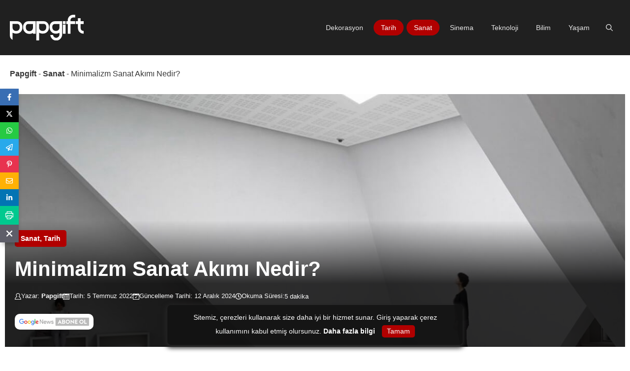

--- FILE ---
content_type: text/html; charset=UTF-8
request_url: https://www.papgift.com/minimalizm-sanat-akimi-nedir/
body_size: 57107
content:
<!DOCTYPE html><html lang="tr" prefix="og: https://ogp.me/ns#"><head><meta charset="UTF-8"><link rel='dns-prefetch' href='//ajax.googleapis.com'><link rel='dns-prefetch' href='//apis.google.com'><link rel='dns-prefetch' href='//www.google-analytics.com'><link rel='dns-prefetch' href='//www.googletagmanager.com'><link rel='dns-prefetch' href='//www.googletagservices.com'><link rel='dns-prefetch' href='//adservice.google.com'><link rel='dns-prefetch' href='//pagead2.googlesyndication.com'><link rel='dns-prefetch' href='//tpc.googlesyndication.com'><link rel='dns-prefetch' href='//bp.blogspot.com'><link rel='dns-prefetch' href='//1.bp.blogspot.com'><link rel='dns-prefetch' href='//2.bp.blogspot.com'><link rel='dns-prefetch' href='//3.bp.blogspot.com'><link rel='dns-prefetch' href='//4.bp.blogspot.com'><link rel='dns-prefetch' href='//ajax.microsoft.com'><link rel='dns-prefetch' href='//ajax.aspnetcdn.com'><link rel='dns-prefetch' href='//s3.amazonaws.com'><link rel='dns-prefetch' href='//cdnjs.cloudflare.com'><link rel='dns-prefetch' href='//code.jquery.com'><link rel='dns-prefetch' href='//stackpath.bootstrapcdn.com'><link rel='dns-prefetch' href='//use.fontawesome.com'><link rel='dns-prefetch' href='//connect.facebook.net'><link rel='dns-prefetch' href='//platform.twitter.com'><link rel='dns-prefetch' href='//platform.linkedin.com'><link rel='dns-prefetch' href='//player.vimeo.com'><link rel='dns-prefetch' href='//github.githubassets.com'><link rel='dns-prefetch' href='//referrer.disqus.com'><link rel='dns-prefetch' href='//c.disquscdn.com'><link rel='dns-prefetch' href='//0.gravatar.com'><link rel='dns-prefetch' href='//2.gravatar.com'><link rel='dns-prefetch' href='//1.gravatar.com'><link rel='dns-prefetch' href='//stats.buysellads.com'><link rel='dns-prefetch' href='//s3.buysellads.com'><link rel='dns-prefetch' href='//ad.doubleclick.net'><link rel='dns-prefetch' href='//googleads.g.doubleclick.net'><link rel='dns-prefetch' href='//stats.g.doubleclick.net'><link rel='dns-prefetch' href='//cm.g.doubleclick.net'><meta name="viewport" content="width=device-width, initial-scale=1"><title>Minimalizm Sanat Akımı Nedir? | PapGift</title><style id="perfmatters-used-css">blockquote,body,dd,dl,dt,fieldset,figure,h1,h2,h3,h4,h5,h6,hr,html,iframe,legend,li,ol,p,pre,textarea,ul{margin:0;padding:0;border:0;}html{font-family:sans-serif;-webkit-text-size-adjust:100%;-ms-text-size-adjust:100%;-webkit-font-smoothing:antialiased;-moz-osx-font-smoothing:grayscale;}main{display:block;}html{box-sizing:border-box;}*,::after,::before{box-sizing:inherit;}button,input,optgroup,select,textarea{font-family:inherit;font-size:100%;margin:0;}[type=search]{-webkit-appearance:textfield;outline-offset:-2px;}[type=search]::-webkit-search-decoration{-webkit-appearance:none;}::-moz-focus-inner{border-style:none;padding:0;}:-moz-focusring{outline:1px dotted ButtonText;}body,button,input,select,textarea{font-family:-apple-system,system-ui,BlinkMacSystemFont,"Segoe UI",Helvetica,Arial,sans-serif,"Apple Color Emoji","Segoe UI Emoji","Segoe UI Symbol";font-weight:400;text-transform:none;font-size:17px;line-height:1.5;}p{margin-bottom:1.5em;}h1,h2,h3,h4,h5,h6{font-family:inherit;font-size:100%;font-style:inherit;font-weight:inherit;}table,td,th{border:1px solid rgba(0,0,0,.1);}table{border-collapse:separate;border-spacing:0;border-width:1px 0 0 1px;margin:0 0 1.5em;width:100%;}td,th{padding:8px;}td{border-width:0 1px 1px 0;}h1{font-size:42px;margin-bottom:20px;line-height:1.2em;font-weight:400;text-transform:none;}h2{font-size:35px;margin-bottom:20px;line-height:1.2em;font-weight:400;text-transform:none;}h3{font-size:29px;margin-bottom:20px;line-height:1.2em;font-weight:400;text-transform:none;}ol,ul{margin:0 0 1.5em 3em;}ul{list-style:disc;}ol{list-style:decimal;}li>ol,li>ul{margin-bottom:0;margin-left:1.5em;}b,strong{font-weight:700;}figure{margin:0;}table{margin:0 0 1.5em;width:100%;}img{height:auto;max-width:100%;}button,input[type=button],input[type=reset],input[type=submit]{background:#55555e;color:#fff;border:1px solid transparent;cursor:pointer;-webkit-appearance:button;padding:10px 20px;}input[type=email],input[type=number],input[type=password],input[type=search],input[type=tel],input[type=text],input[type=url],select,textarea{border:1px solid;border-radius:0;padding:10px 15px;max-width:100%;}a,button,input{transition:color .1s ease-in-out,background-color .1s ease-in-out;}a{text-decoration:none;}.size-auto,.size-full,.size-large,.size-medium,.size-thumbnail{max-width:100%;height:auto;}.screen-reader-text{border:0;clip:rect(1px,1px,1px,1px);-webkit-clip-path:inset(50%);clip-path:inset(50%);height:1px;margin:-1px;overflow:hidden;padding:0;position:absolute !important;width:1px;word-wrap:normal !important;}.screen-reader-text:focus{background-color:#f1f1f1;border-radius:3px;box-shadow:0 0 2px 2px rgba(0,0,0,.6);clip:auto !important;-webkit-clip-path:none;clip-path:none;color:#21759b;display:block;font-size:.875rem;font-weight:700;height:auto;left:5px;line-height:normal;padding:15px 23px 14px;text-decoration:none;top:5px;width:auto;z-index:100000;}#primary[tabindex="-1"]:focus{outline:0;}.main-navigation{z-index:100;padding:0;clear:both;display:block;}.main-navigation a{display:block;text-decoration:none;font-weight:400;text-transform:none;font-size:15px;}.main-navigation ul{list-style:none;margin:0;padding-left:0;}.main-navigation .main-nav ul li a{padding-left:20px;padding-right:20px;line-height:60px;}.inside-navigation{position:relative;}.main-navigation .inside-navigation{display:flex;align-items:center;flex-wrap:wrap;justify-content:space-between;}.main-navigation .main-nav>ul{display:flex;flex-wrap:wrap;align-items:center;}.main-navigation li{position:relative;}.main-navigation .menu-bar-items{display:flex;align-items:center;font-size:15px;}.main-navigation .menu-bar-items a{color:inherit;}.main-navigation .menu-bar-item{position:relative;}.main-navigation .menu-bar-item>a{padding-left:20px;padding-right:20px;line-height:60px;}.sidebar .main-navigation .main-nav{flex-basis:100%;}.sidebar .main-navigation .main-nav>ul{flex-direction:column;}.sidebar .main-navigation .menu-bar-items{margin:0 auto;}.main-navigation ul ul{display:block;box-shadow:1px 1px 0 rgba(0,0,0,.1);float:left;position:absolute;left:-99999px;opacity:0;z-index:99999;width:200px;text-align:left;top:auto;transition:opacity 80ms linear;transition-delay:0s;pointer-events:none;height:0;overflow:hidden;}.main-navigation ul ul a{display:block;}.main-navigation ul ul li{width:100%;}.main-navigation .main-nav ul ul li a{line-height:normal;padding:10px 20px;font-size:14px;}.main-navigation:not(.toggled) ul li.sfHover>ul,.main-navigation:not(.toggled) ul li:hover>ul{left:auto;opacity:1;transition-delay:150ms;pointer-events:auto;height:auto;overflow:visible;}.main-navigation:not(.toggled) ul ul li.sfHover>ul,.main-navigation:not(.toggled) ul ul li:hover>ul{left:100%;top:0;}.nav-float-right .main-navigation ul ul ul{top:0;}.widget-area .main-navigation li{float:none;display:block;width:100%;padding:0;margin:0;}.sidebar .main-navigation.sub-menu-right ul li.sfHover ul,.sidebar .main-navigation.sub-menu-right ul li:hover ul{top:0;left:100%;}.site-header{position:relative;}.inside-header{padding:20px 40px;}.site-logo{display:inline-block;max-width:100%;}.site-header .header-image{vertical-align:middle;}.inside-header{display:flex;align-items:center;}.nav-float-right #site-navigation{margin-left:auto;}.entry-content:not(:first-child),.entry-summary:not(:first-child),.page-content:not(:first-child){margin-top:2em;}.entry-header,.site-content{word-wrap:break-word;}.entry-content>p:last-child,.entry-summary>p:last-child,.page-content>p:last-child,.read-more-container,.taxonomy-description p:last-child{margin-bottom:0;}embed,iframe,object{max-width:100%;}.site-content{display:flex;}.grid-container{margin-left:auto;margin-right:auto;max-width:1200px;}.page-header,.sidebar .widget,.site-main>*{margin-bottom:20px;}.one-container.both-right .site-main,.one-container.right-sidebar .site-main{margin-right:40px;}.one-container .site-content{padding:40px;}.widget-area .main-navigation{margin-bottom:20px;}.one-container .site-main>:last-child,.separate-containers .site-main>:last-child{margin-bottom:0;}.sidebar .grid-container{max-width:100%;width:100%;}.gp-icon{display:inline-flex;align-self:center;}.gp-icon svg{height:1em;width:1em;top:.125em;position:relative;fill:currentColor;}.close-search .icon-search svg:first-child,.icon-menu-bars svg:nth-child(2),.icon-search svg:nth-child(2),.toggled .icon-menu-bars svg:first-child{display:none;}.container.grid-container{width:auto;}.menu-toggle,.mobile-bar-items,.sidebar-nav-mobile{display:none;}.menu-toggle{padding:0 20px;line-height:60px;margin:0;font-weight:400;text-transform:none;font-size:15px;cursor:pointer;}button.menu-toggle{background-color:transparent;flex-grow:1;border:0;text-align:center;}button.menu-toggle:active,button.menu-toggle:focus,button.menu-toggle:hover{background-color:transparent;}.has-menu-bar-items button.menu-toggle{flex-grow:0;}.mobile-menu-control-wrapper{display:none;margin-left:auto;align-items:center;}@media (max-width:768px){.hide-on-mobile{display:none !important;}a,body,button,input,select,textarea{transition:all 0s ease-in-out;}.inside-header{flex-direction:column;text-align:center;}.site-content{flex-direction:column;}.container .site-content .content-area{width:auto;}.is-left-sidebar.sidebar,.is-right-sidebar.sidebar{width:auto;order:initial;}#main{margin-left:0;margin-right:0;}body:not(.no-sidebar) #main{margin-bottom:0;}}body{background-color:#fff;color:#373737;}a{color:var(--accent);}a:hover,a:focus,a:active{color:var(--contrast);}.grid-container{max-width:1300px;}.wp-block-group__inner-container{max-width:1300px;margin-left:auto;margin-right:auto;}@media (max-width: 1000px) and (min-width: 769px){.inside-header{display:flex;flex-direction:column;align-items:center;}.site-logo,.site-branding{margin-bottom:1.5em;}#site-navigation{margin:0 auto;}}.site-header .header-image{width:150px;}.generate-back-to-top{font-size:20px;border-radius:3px;position:fixed;bottom:30px;right:30px;line-height:40px;width:40px;text-align:center;z-index:10;transition:opacity 300ms ease-in-out;opacity:.1;transform:translateY(1000px);}:root{--contrast:#1f2024;--contrast-2:#343a40;--contrast-3:#5e5e69;--contrast-4:#a0a1ad;--contrast-5:#b5b7bf;--base:#f2f2f2;--base-2:#fff;--community:#56b85a;--education:#ee5565;--entertainment:#8974f1;--lifestyle:#e29c04;--technology:#396eb3;--travel:#6cd2cc;--business:#4c3957;}.gp-modal:not(.gp-modal--open):not(.gp-modal--transition){display:none;}.gp-modal__overlay{display:none;position:fixed;top:0;left:0;right:0;bottom:0;background:rgba(0,0,0,.2);display:flex;justify-content:center;align-items:center;z-index:10000;backdrop-filter:blur(3px);transition:opacity 500ms ease;opacity:0;}.gp-modal__container{max-width:100%;max-height:100vh;transform:scale(.9);transition:transform 500ms ease;padding:0 10px;}.search-modal-fields{display:flex;}.gp-search-modal .gp-modal__overlay{align-items:flex-start;padding-top:25vh;background:var(--gp-search-modal-overlay-bg-color);}.search-modal-form{width:500px;max-width:100%;background-color:var(--gp-search-modal-bg-color);color:var(--gp-search-modal-text-color);}.search-modal-form .search-field,.search-modal-form .search-field:focus{width:100%;height:60px;background-color:transparent;border:0;appearance:none;color:currentColor;}.search-modal-fields button,.search-modal-fields button:active,.search-modal-fields button:focus,.search-modal-fields button:hover{background-color:transparent;border:0;color:currentColor;width:60px;}body,button,input,select,textarea{font-family:Cairo,sans-serif;font-size:16px;}body{line-height:1.6;}p{margin-bottom:1.8em;}.main-navigation a,.main-navigation .menu-toggle,.main-navigation .menu-bar-items{font-family:Cairo,sans-serif;font-size:14px;}h1,h2,h3,h4,h5,h6{font-family:Cairo,sans-serif;font-weight:bold;}.site-header{background-color:#202020;}.mobile-menu-control-wrapper .menu-toggle,.mobile-menu-control-wrapper .menu-toggle:hover,.mobile-menu-control-wrapper .menu-toggle:focus,.has-inline-mobile-toggle #site-navigation.toggled{background-color:rgba(0,0,0,.02);}.main-navigation,.main-navigation ul ul{background-color:#202020;}.main-navigation .main-nav ul li a,.main-navigation .menu-toggle,.main-navigation .menu-bar-items{color:#e7e7e7;}.main-navigation .main-nav ul li:not([class*="current-menu-"]):hover > a,.main-navigation .main-nav ul li:not([class*="current-menu-"]):focus > a,.main-navigation .main-nav ul li.sfHover:not([class*="current-menu-"]) > a,.main-navigation .menu-bar-item:hover > a,.main-navigation .menu-bar-item.sfHover > a{color:var(--base);background-color:#980000;}button.menu-toggle:hover,button.menu-toggle:focus{color:#e7e7e7;}.main-navigation .main-nav ul li[class*="current-menu-"] > a{color:var(--base-2);background-color:#b10000;}.main-navigation .main-nav ul ul li a{color:var(--contrast-4);}.main-navigation .main-nav ul ul li:not([class*="current-menu-"]):hover > a,.main-navigation .main-nav ul ul li:not([class*="current-menu-"]):focus > a,.main-navigation .main-nav ul ul li.sfHover:not([class*="current-menu-"]) > a{color:var(--contrast-5);}.main-navigation .main-nav ul ul li[class*="current-menu-"] > a{color:var(--base);}.separate-containers .inside-article,.separate-containers .comments-area,.separate-containers .page-header,.one-container .container,.separate-containers .paging-navigation,.inside-page-header{color:#3b3b3b;background-color:#fff;}.inside-article a,.paging-navigation a,.comments-area a,.page-header a{color:#b10000;}.inside-article a:hover,.paging-navigation a:hover,.comments-area a:hover,.page-header a:hover{color:#e40000;}h1{color:var(--contrast-2);}h2{color:#121212;}h3{color:var(--contrast-3);}input[type="text"],input[type="email"],input[type="url"],input[type="password"],input[type="search"],input[type="tel"],input[type="number"],textarea,select{color:var(--contrast-2);background-color:var(--base);border-color:var(--contrast-5);}input[type="text"]:focus,input[type="email"]:focus,input[type="url"]:focus,input[type="password"]:focus,input[type="search"]:focus,input[type="tel"]:focus,input[type="number"]:focus,textarea:focus,select:focus{color:var(--contrast-3);background-color:var(--base-2);border-color:var(--contrast-5);}button,html input[type="button"],input[type="reset"],input[type="submit"],a.button,a.wp-block-button__link:not(.has-background){color:var(--base-2);background-color:#373737;}button:hover,html input[type="button"]:hover,input[type="reset"]:hover,input[type="submit"]:hover,a.button:hover,button:focus,html input[type="button"]:focus,input[type="reset"]:focus,input[type="submit"]:focus,a.button:focus,a.wp-block-button__link:not(.has-background):active,a.wp-block-button__link:not(.has-background):focus,a.wp-block-button__link:not(.has-background):hover{color:var(--base-2);background-color:var(--contrast-3);}a.generate-back-to-top{background-color:#b10000;color:var(--base-2);}a.generate-back-to-top:hover,a.generate-back-to-top:focus{background-color:#f00;color:var(--base-2);}:root{--gp-search-modal-bg-color:var(--base-2);--gp-search-modal-text-color:var(--contrast);--gp-search-modal-overlay-bg-color:rgba(0,0,0,.2);}@media (max-width: 768px){.main-navigation .menu-bar-item:hover > a,.main-navigation .menu-bar-item.sfHover > a{background:none;color:#e7e7e7;}}.inside-header{padding:30px 20px 30px 20px;}.separate-containers .inside-article,.separate-containers .comments-area,.separate-containers .page-header,.separate-containers .paging-navigation,.one-container .site-content,.inside-page-header{padding:20px;}.site-main .wp-block-group__inner-container{padding:20px;}.entry-content .alignwide,body:not(.no-sidebar) .entry-content .alignfull{margin-left:-20px;width:calc(100% + 40px);max-width:calc(100% + 40px);}.one-container.right-sidebar .site-main,.one-container.both-right .site-main{margin-right:20px;}.sidebar .widget,.page-header,.widget-area .main-navigation,.site-main > *{margin-bottom:0px;}.main-navigation .main-nav ul li a,.menu-toggle,.main-navigation .menu-bar-item > a{padding-left:15px;padding-right:15px;line-height:50px;}.main-navigation .main-nav ul ul li a{padding:15px;}.main-navigation ul ul{width:100px;}@media (max-width:768px){.separate-containers .inside-article,.separate-containers .comments-area,.separate-containers .page-header,.separate-containers .paging-navigation,.one-container .site-content,.inside-page-header{padding:20px;}.site-main .wp-block-group__inner-container{padding:20px;}.inside-header{padding-top:40px;padding-right:40px;padding-bottom:40px;padding-left:40px;}.entry-content .alignwide,body:not(.no-sidebar) .entry-content .alignfull{margin-left:-20px;width:calc(100% + 40px);max-width:calc(100% + 40px);}}body{background-repeat:no-repeat;background-size:cover;background-attachment:fixed;}.site-header{background-repeat:repeat-x;background-position:center center;}@media (max-width: 768px){.main-navigation .menu-toggle,.main-navigation .mobile-bar-items a,.main-navigation .menu-bar-item > a{padding-left:10px;padding-right:10px;}.main-navigation .main-nav ul li a,.main-navigation .menu-toggle,.main-navigation .mobile-bar-items a,.main-navigation .menu-bar-item > a{line-height:50px;}.main-navigation .site-logo.navigation-logo img,.mobile-header-navigation .site-logo.mobile-header-logo img,.navigation-search input[type="search"]{height:50px;}}@-webkit-keyframes ftwpFadeIn{0%{opacity:0;visibility:hidden;}to{opacity:1;visibility:visible;}}@keyframes ftwpFadeIn{0%{opacity:0;visibility:hidden;}to{opacity:1;visibility:visible;}}@-webkit-keyframes ftwpFadeOut{0%{opacity:1;visibility:visible;}to{opacity:0;visibility:hidden;}}@keyframes ftwpFadeOut{0%{opacity:1;visibility:visible;}to{opacity:0;visibility:hidden;}}@-webkit-keyframes ftwpZoomIn{0%{-webkit-transform:scale(0);-ms-transform:scale(0);transform:scale(0);visibility:hidden;opacity:0;}20%{opacity:0;}30%{opacity:1;}to{-webkit-transform:scale(1);-ms-transform:scale(1);transform:scale(1);visibility:visible;opacity:1;}}@keyframes ftwpZoomIn{0%{-webkit-transform:scale(0);-ms-transform:scale(0);transform:scale(0);visibility:hidden;opacity:0;}20%{opacity:0;}30%{opacity:1;}to{-webkit-transform:scale(1);-ms-transform:scale(1);transform:scale(1);visibility:visible;opacity:1;}}@-webkit-keyframes ftwpZoomOut{0%{-webkit-transform:scale(1);-ms-transform:scale(1);transform:scale(1);visibility:visible;opacity:1;}50%{opacity:1;}80%{opacity:.3;}to{-webkit-transform:scale(0);-ms-transform:scale(0);transform:scale(0);visibility:hidden;opacity:0;}}@keyframes ftwpZoomOut{0%{-webkit-transform:scale(1);-ms-transform:scale(1);transform:scale(1);visibility:visible;opacity:1;}50%{opacity:1;}80%{opacity:.3;}to{-webkit-transform:scale(0);-ms-transform:scale(0);transform:scale(0);visibility:hidden;opacity:0;}}@-webkit-keyframes ftwpHide{0%{visibility:visible;}to{visibility:hidden;}}@keyframes ftwpHide{0%{visibility:visible;}to{visibility:hidden;}}@-webkit-keyframes ftwpShow{0%,99%{visibility:hidden;}to{visibility:visible;}}@keyframes ftwpShow{0%,99%{visibility:hidden;}to{visibility:visible;}}@-webkit-keyframes ftwpTargetHint{0%,to{opacity:0;}50%{opacity:1;}}@keyframes ftwpTargetHint{0%,to{opacity:0;}50%{opacity:1;}}@font-face{src:url("https://www.papgift.com/wp-content/plugins/fixed-toc/frontend/assets/css/../fonts/icons.eot?45335921");src:url("https://www.papgift.com/wp-content/plugins/fixed-toc/frontend/assets/css/../fonts/icons.eot?45335921#iefix") format("embedded-opentype"),url("https://www.papgift.com/wp-content/plugins/fixed-toc/frontend/assets/css/../fonts/icons.woff2?45335921") format("woff2"),url("https://www.papgift.com/wp-content/plugins/fixed-toc/frontend/assets/css/../fonts/icons.woff?45335921") format("woff"),url("https://www.papgift.com/wp-content/plugins/fixed-toc/frontend/assets/css/../fonts/icons.ttf?45335921") format("truetype"),url("https://www.papgift.com/wp-content/plugins/fixed-toc/frontend/assets/css/../fonts/icons.svg?45335921#fontello") format("svg");font-family:"ftwp-icon";}#ftwp-container.ftwp-wrap,#ftwp-container.ftwp-wrap a,#ftwp-container.ftwp-wrap a:active,#ftwp-container.ftwp-wrap a:focus,#ftwp-container.ftwp-wrap a:hover,#ftwp-container.ftwp-wrap a:link,#ftwp-container.ftwp-wrap a:visited,#ftwp-container.ftwp-wrap button,#ftwp-container.ftwp-wrap button:active,#ftwp-container.ftwp-wrap button:focus,#ftwp-container.ftwp-wrap button:hover,#ftwp-container.ftwp-wrap div,#ftwp-container.ftwp-wrap h1,#ftwp-container.ftwp-wrap h2,#ftwp-container.ftwp-wrap h3,#ftwp-container.ftwp-wrap h4,#ftwp-container.ftwp-wrap h5,#ftwp-container.ftwp-wrap h6,#ftwp-container.ftwp-wrap header,#ftwp-container.ftwp-wrap li,#ftwp-container.ftwp-wrap li::after,#ftwp-container.ftwp-wrap li::before,#ftwp-container.ftwp-wrap nav,#ftwp-container.ftwp-wrap ol,#ftwp-container.ftwp-wrap span,#ftwp-container.ftwp-wrap ul{margin:0;padding:0;line-height:inherit;font:inherit;color:inherit;background:0 0;box-shadow:none;text-shadow:none;text-decoration:none;text-align:inherit;border:0;outline:0;box-sizing:border-box;border-radius:0;clear:none;}#ftwp-container.ftwp-wrap button{min-height:initial;}#ftwp-container.ftwp-wrap li{list-style:none;}#ftwp-container.ftwp-wrap header::before,#ftwp-container.ftwp-wrap li::after,#ftwp-container.ftwp-wrap li::before,#ftwp-container.ftwp-wrap nav::before{display:none;}#ftwp-container.ftwp-wrap{font-family:inherit;font-size:12px;}#ftwp-container.ftwp-wrap #ftwp-list .ftwp-anchor::before,#ftwp-container.ftwp-wrap .ftwp-icon,#ftwp-container.ftwp-wrap .ftwp-icon-bullet,#ftwp-container.ftwp-wrap .ftwp-icon-circle,#ftwp-container.ftwp-wrap .ftwp-icon-circle-o,#ftwp-container.ftwp-wrap .ftwp-icon-collapse,#ftwp-container.ftwp-wrap .ftwp-icon-ellipsis,#ftwp-container.ftwp-wrap .ftwp-icon-expand,#ftwp-container.ftwp-wrap .ftwp-icon-menu,#ftwp-container.ftwp-wrap .ftwp-icon-minimize,#ftwp-container.ftwp-wrap .ftwp-icon-number,#ftwp-container.ftwp-wrap .ftwp-icon-square,#ftwp-container.ftwp-wrap .ftwp-icon-square-o,#ftwp-container.ftwp-wrap .ftwp-icon-vellipsis{display:inline-block;font-family:"ftwp-icon";font-style:normal;font-weight:400;-webkit-font-smoothing:antialiased;-moz-osx-font-smoothing:grayscale;}#ftwp-container.ftwp-wrap .ftwp-icon-bullet::before{content:"";}#ftwp-container.ftwp-wrap .ftwp-icon-expand::before{content:"";}#ftwp-container.ftwp-wrap #ftwp-trigger{display:inline-block;width:50px;height:50px;background:rgba(238,238,238,.95);color:#333;font-size:30px;position:relative;}#ftwp-container.ftwp-wrap #ftwp-trigger:hover{cursor:pointer;}#ftwp-container.ftwp-wrap #ftwp-trigger:focus{outline:5px #0ff solid;box-shadow:0 10px 10px rgba(0,0,0,.5);}#ftwp-container.ftwp-wrap #ftwp-trigger .ftwp-trigger-icon{position:absolute;top:50%;left:50%;-webkit-transform:translate(-50%,-50%);-ms-transform:translate(-50%,-50%);transform:translate(-50%,-50%);}#ftwp-container.ftwp-wrap #ftwp-contents{width:250px;max-width:100%;overflow:hidden;height:auto;max-height:100%;}#ftwp-container.ftwp-wrap #ftwp-contents:hover #ftwp-header,#ftwp-container.ftwp-wrap #ftwp-contents:hover #ftwp-list{background:#eee;}#ftwp-container.ftwp-wrap #ftwp-header{color:#333;background:rgba(238,238,238,.95);padding:10px;font-size:19.2px;line-height:1.5;-webkit-transition:background .3s;transition:background .3s;}#ftwp-container.ftwp-wrap #ftwp-header-control{float:left;margin-right:5px;}#ftwp-container.ftwp-wrap #ftwp-header-title{font-weight:700;display:block;overflow:hidden;width:auto;}#ftwp-container.ftwp-wrap #ftwp-header-minimize{float:right;margin-left:5px;width:25px;text-align:center;opacity:.5;}#ftwp-container.ftwp-wrap #ftwp-header-minimize:active,#ftwp-container.ftwp-wrap #ftwp-header-minimize:focus,#ftwp-container.ftwp-wrap #ftwp-header-minimize:hover{font-family:"ftwp-icon";}#ftwp-container.ftwp-wrap #ftwp-header-minimize:focus,#ftwp-container.ftwp-wrap #ftwp-header-minimize:hover{opacity:1;}#ftwp-container.ftwp-wrap #ftwp-header-minimize:hover,#ftwp-container.ftwp-wrap .ftwp-header-clickable:hover{cursor:pointer;}#ftwp-container.ftwp-wrap #ftwp-header-minimize:focus{outline:2px solid rgba(51,51,51,.5);}#ftwp-container.ftwp-wrap #ftwp-header::after,#ftwp-container.ftwp-wrap #ftwp-postcontent::after{content:"";display:table;clear:both;}#ftwp-container.ftwp-wrap #ftwp-list{color:#333;font-size:12px;background:rgba(238,238,238,.95);line-height:1.2;overflow-y:auto;width:100%;-webkit-transition:background .3s;transition:background .3s;}#ftwp-container.ftwp-wrap #ftwp-list .ftwp-item{text-indent:0;overflow:hidden;}#ftwp-container.ftwp-wrap #ftwp-list .ftwp-anchor{display:block;padding:5px 10px;z-index:10;overflow:hidden;position:relative;-webkit-transition:color .3s;transition:color .3s;}#ftwp-container.ftwp-wrap #ftwp-list .ftwp-anchor:hover{color:#00a368;}#ftwp-container.ftwp-wrap #ftwp-list .ftwp-anchor:focus{color:#fff;}#ftwp-container.ftwp-wrap .ftwp-shape-round,#ftwp-container.ftwp-wrap .ftwp-shape-round:active,#ftwp-container.ftwp-wrap .ftwp-shape-round:focus,#ftwp-container.ftwp-wrap .ftwp-shape-round:hover{border-radius:7px;}#ftwp-container.ftwp-wrap .ftwp-shape-circle,#ftwp-container.ftwp-wrap .ftwp-shape-circle:active,#ftwp-container.ftwp-wrap .ftwp-shape-circle:focus,#ftwp-container.ftwp-wrap .ftwp-shape-circle:hover{border-radius:50%;}#ftwp-container.ftwp-wrap .ftwp-shape-circle .ftwp-trigger-icon{font-size:27px;}#ftwp-container #ftwp-list .ftwp-anchor::before{float:left;font-size:4.8px;line-height:3;margin-right:10px;}#ftwp-container #ftwp-list .ftwp-text{display:block;overflow:hidden;}#ftwp-container #ftwp-list.ftwp-list-nest.ftwp-liststyle-decimal ol,#ftwp-container #ftwp-list.ftwp-list-nest.ftwp-liststyle-decimal ul,#ftwp-container #ftwp-list.ftwp-liststyle-decimal,.rtl #ftwp-container.ftwp-wrap #ftwp-list.ftwp-list-nest.ftwp-liststyle-decimal ol,.rtl #ftwp-container.ftwp-wrap #ftwp-list.ftwp-list-nest.ftwp-liststyle-decimal ul{counter-reset:List;}#ftwp-container #ftwp-list.ftwp-liststyle-decimal .ftwp-item{counter-increment:List;}#ftwp-container #ftwp-list.ftwp-liststyle-decimal .ftwp-anchor::before{font-size:12px;line-height:1.2;font-family:inherit;content:counters(List,".");}#ftwp-container #ftwp-list.ftwp-list-nest .ftwp-sub .ftwp-anchor::before{margin-left:20px;}#ftwp-container #ftwp-list.ftwp-list-nest .ftwp-sub .ftwp-sub .ftwp-anchor::before{margin-left:40px;}#ftwp-container #ftwp-list.ftwp-list-nest .ftwp-sub .ftwp-sub .ftwp-sub .ftwp-anchor::before{margin-left:60px;}#ftwp-container #ftwp-list.ftwp-list-nest .ftwp-sub .ftwp-sub .ftwp-sub .ftwp-sub .ftwp-anchor::before{margin-left:80px;}#ftwp-container #ftwp-list.ftwp-list-nest .ftwp-sub .ftwp-sub .ftwp-sub .ftwp-sub .ftwp-sub .ftwp-anchor::before{margin-left:100px;}#ftwp-container #ftwp-list.ftwp-strong-first.ftwp-liststyle-decimal>.ftwp-item>.ftwp-anchor::before,#ftwp-container #ftwp-list.ftwp-strong-first>.ftwp-item>.ftwp-anchor .ftwp-text{font-size:13.2px;font-weight:700;}#ftwp-container #ftwp-list.ftwp-effect-bounce-to-left .ftwp-text::before,#ftwp-container #ftwp-list.ftwp-effect-bounce-to-right .ftwp-text::before,#ftwp-container #ftwp-list.ftwp-effect-radial-in .ftwp-text::before,#ftwp-container #ftwp-list.ftwp-effect-radial-out .ftwp-text::before,#ftwp-container #ftwp-list.ftwp-effect-rectangle-in .ftwp-text::before,#ftwp-container #ftwp-list.ftwp-effect-rectangle-out .ftwp-text::before,#ftwp-container #ftwp-list.ftwp-effect-shutter-in .ftwp-text::before{content:"";position:absolute;z-index:-1;top:0;right:0;bottom:0;left:0;background:rgba(221,51,51,.95);-webkit-transition:.3s ease-out;transition:.3s ease-out;-webkit-transition-property:transform,bottom,left,right,background;transition-property:transform,bottom,left,right,background;}#ftwp-container #ftwp-list.ftwp-effect-bounce-to-left .ftwp-anchor,#ftwp-container #ftwp-list.ftwp-effect-bounce-to-right .ftwp-anchor{-webkit-transition-duration:.5s;transition-duration:.5s;}#ftwp-container #ftwp-list.ftwp-effect-bounce-to-left .ftwp-anchor.ftwp-active .ftwp-text::before,#ftwp-container #ftwp-list.ftwp-effect-bounce-to-left .ftwp-anchor:focus .ftwp-text::before,#ftwp-container #ftwp-list.ftwp-effect-bounce-to-right .ftwp-anchor.ftwp-active .ftwp-text::before,#ftwp-container #ftwp-list.ftwp-effect-bounce-to-right .ftwp-anchor:focus .ftwp-text::before{-webkit-transform:scaleX(1);-ms-transform:scaleX(1);transform:scaleX(1);-webkit-transition-timing-function:cubic-bezier(.52,1.64,.37,.66);transition-timing-function:cubic-bezier(.52,1.64,.37,.66);}#ftwp-container #ftwp-list.ftwp-effect-bounce-to-left .ftwp-text::before,#ftwp-container #ftwp-list.ftwp-effect-bounce-to-right .ftwp-text::before{-webkit-transform:scaleX(0);-ms-transform:scaleX(0);transform:scaleX(0);-webkit-transform-origin:left center;-ms-transform-origin:left center;transform-origin:left center;-webkit-transition-duration:.5s;transition-duration:.5s;}.ftwp-in-post#ftwp-container-outer{margin-bottom:20px;max-width:100%;}.ftwp-in-post#ftwp-container-outer,.ftwp-in-post#ftwp-container-outer #ftwp-contents{height:auto;overflow-y:hidden;position:relative;z-index:1;}.ftwp-in-post#ftwp-container-outer.ftwp-float-none,.ftwp-in-post#ftwp-container-outer.ftwp-float-none #ftwp-contents{width:100%;}.ftwp-in-post#ftwp-container-outer #ftwp-trigger,.ftwp-widget #ftwp-container #ftwp-trigger{position:absolute;top:-9999px;z-index:-10;visibility:hidden;}#ftwp-container.ftwp-hidden-state{opacity:0;visibility:hidden;z-index:-9999;position:fixed;top:0;left:0;}.navigation-branding,.site-logo.mobile-header-logo{display:flex;align-items:center;order:0;margin-right:10px;}.navigation-branding img,.site-logo.mobile-header-logo img{position:relative;padding:10px 0;display:block;transition:height .3s ease;}.main-navigation.mobile-header-navigation{display:none;float:none;margin-bottom:0;}.main-navigation .menu-toggle{flex-grow:1;width:auto;}.main-navigation.has-branding .menu-toggle,.main-navigation.has-sticky-branding.navigation-stick .menu-toggle{flex-grow:0;padding-right:20px;order:2;}.main-navigation.has-branding:not([class*=nav-align-]):not(.mobile-header-navigation) .inside-navigation,.main-navigation.has-sticky-branding.navigation-stick:not([class*=nav-align-]):not(.mobile-header-navigation) .inside-navigation{justify-content:flex-start;}.main-navigation.has-branding:not([class*=nav-align-]):not(.mobile-header-navigation) .menu-bar-items,.main-navigation.has-sticky-branding.navigation-stick:not([class*=nav-align-]):not(.mobile-header-navigation) .menu-bar-items{margin-left:auto;}.nav-float-right .main-navigation.has-branding:not(.mobile-header-navigation) .menu-bar-items,.nav-float-right .main-navigation.has-sticky-branding.navigation-stick:not(.mobile-header-navigation) .menu-bar-items{margin-left:0;}.mobile-header-navigation.has-menu-bar-items .mobile-header-logo{margin-right:auto;}</style><meta name="description" content="Minimalizm sanat akımı sıklıkla duyduğumuz bir kelime ama gerçekten ne anlama geliyor? Bakış açınıza bağlı olarak, minimalizm birçok farklı şeyle ilgili"/><meta name="robots" content="follow, index, max-snippet:-1, max-video-preview:-1, max-image-preview:large"/><link rel="canonical" href="https://www.papgift.com/minimalizm-sanat-akimi-nedir/" /><meta property="og:locale" content="tr_TR" /><meta property="og:type" content="article" /><meta property="og:title" content="Minimalizm Sanat Akımı Nedir? | PapGift" /><meta property="og:description" content="Minimalizm sanat akımı sıklıkla duyduğumuz bir kelime ama gerçekten ne anlama geliyor? Bakış açınıza bağlı olarak, minimalizm birçok farklı şeyle ilgili" /><meta property="og:url" content="https://www.papgift.com/minimalizm-sanat-akimi-nedir/" /><meta property="og:site_name" content="PapGift.com" /><meta property="article:publisher" content="https://www.facebook.com/papgiftcom" /><meta property="article:tag" content="Nedir" /><meta property="article:tag" content="Sanat" /><meta property="article:section" content="Sanat" /><meta property="og:updated_time" content="2024-12-12T07:06:17+03:00" /><meta property="og:image" content="https://www.papgift.com/wp-content/uploads/2022/06/Minimalizm-Sanat-Akimi-Nedir.jpg" /><meta property="og:image:secure_url" content="https://www.papgift.com/wp-content/uploads/2022/06/Minimalizm-Sanat-Akimi-Nedir.jpg" /><meta property="og:image:width" content="1200" /><meta property="og:image:height" content="900" /><meta property="og:image:alt" content="Minimalizm Sanat Akimi Nedir" /><meta property="og:image:type" content="image/jpeg" /><meta property="article:published_time" content="2022-07-05T05:00:54+03:00" /><meta property="article:modified_time" content="2024-12-12T07:06:17+03:00" /><meta name="twitter:card" content="summary_large_image" /><meta name="twitter:title" content="Minimalizm Sanat Akımı Nedir? | PapGift" /><meta name="twitter:description" content="Minimalizm sanat akımı sıklıkla duyduğumuz bir kelime ama gerçekten ne anlama geliyor? Bakış açınıza bağlı olarak, minimalizm birçok farklı şeyle ilgili" /><meta name="twitter:site" content="@papgiftcom" /><meta name="twitter:creator" content="@papgiftcom" /><meta name="twitter:image" content="https://www.papgift.com/wp-content/uploads/2022/06/Minimalizm-Sanat-Akimi-Nedir.jpg" /><meta name="twitter:label1" content="Yazan" /><meta name="twitter:data1" content="Papgift" /><meta name="twitter:label2" content="Okuma süresi" /><meta name="twitter:data2" content="3 dakika" /> <script type="application/ld+json" class="rank-math-schema-pro">{"@context":"https://schema.org","@graph":[{"@type":["Organization","Person"],"@id":"https://www.papgift.com/#person","name":"Papgift","url":"https://www.papgift.com","sameAs":["https://www.facebook.com/papgiftcom","https://twitter.com/papgiftcom"],"email":"info@papgift.com","address":{"@type":"PostalAddress","streetAddress":"K\u00fc\u00e7\u00fck\u00e7ekmece","addressLocality":"K\u00fc\u00e7\u00fck\u00e7ekmece","addressRegion":"\u0130stanbul","postalCode":"34307","addressCountry":"T\u00fcrkiye"},"logo":{"@type":"ImageObject","@id":"https://www.papgift.com/#logo","url":"https://www.papgift.com/wp-content/uploads/2022/01/papgift-com-logo-siyah.svg","contentUrl":"https://www.papgift.com/wp-content/uploads/2022/01/papgift-com-logo-siyah.svg","caption":"PapGift.com","inLanguage":"tr","width":"5511","height":"1900"},"image":{"@id":"https://www.papgift.com/#logo"}},{"@type":"WebSite","@id":"https://www.papgift.com/#website","url":"https://www.papgift.com","name":"PapGift.com","alternateName":"Papgift","publisher":{"@id":"https://www.papgift.com/#person"},"inLanguage":"tr"},{"@type":"ImageObject","@id":"https://www.papgift.com/wp-content/uploads/2022/06/Minimalizm-Sanat-Akimi-Nedir.jpg","url":"https://www.papgift.com/wp-content/uploads/2022/06/Minimalizm-Sanat-Akimi-Nedir.jpg","width":"1200","height":"900","caption":"Minimalizm Sanat Akimi Nedir","inLanguage":"tr"},{"@type":"BreadcrumbList","@id":"https://www.papgift.com/minimalizm-sanat-akimi-nedir/#breadcrumb","itemListElement":[{"@type":"ListItem","position":"1","item":{"@id":"https://www.papgift.com","name":"Papgift"}},{"@type":"ListItem","position":"2","item":{"@id":"https://www.papgift.com/sanat/","name":"Sanat"}},{"@type":"ListItem","position":"3","item":{"@id":"https://www.papgift.com/minimalizm-sanat-akimi-nedir/","name":"Minimalizm Sanat Ak\u0131m\u0131 Nedir?"}}]},{"@type":"WebPage","@id":"https://www.papgift.com/minimalizm-sanat-akimi-nedir/#webpage","url":"https://www.papgift.com/minimalizm-sanat-akimi-nedir/","name":"Minimalizm Sanat Ak\u0131m\u0131 Nedir? | PapGift","datePublished":"2022-07-05T05:00:54+03:00","dateModified":"2024-12-12T07:06:17+03:00","isPartOf":{"@id":"https://www.papgift.com/#website"},"primaryImageOfPage":{"@id":"https://www.papgift.com/wp-content/uploads/2022/06/Minimalizm-Sanat-Akimi-Nedir.jpg"},"inLanguage":"tr","breadcrumb":{"@id":"https://www.papgift.com/minimalizm-sanat-akimi-nedir/#breadcrumb"}},{"@type":"Person","@id":"https://www.papgift.com/author/papgiftcom/","name":"Papgift","url":"https://www.papgift.com/author/papgiftcom/","image":{"@type":"ImageObject","@id":"https://secure.gravatar.com/avatar/21faef33b6d1ff4388a555455fe06bf72ecd150e1a43cd0353c98c3955354266?s=96&amp;d=mm&amp;r=g","url":"https://secure.gravatar.com/avatar/21faef33b6d1ff4388a555455fe06bf72ecd150e1a43cd0353c98c3955354266?s=96&amp;d=mm&amp;r=g","caption":"Papgift","inLanguage":"tr"},"sameAs":["https://www.papgift.com"]},{"@type":"BlogPosting","headline":"Minimalizm Sanat Ak\u0131m\u0131 Nedir? | PapGift","keywords":"Minimalizm Sanat Ak\u0131m\u0131","datePublished":"2022-07-05T05:00:54+03:00","dateModified":"2024-12-12T07:06:17+03:00","articleSection":"Sanat, Tarih","author":{"@id":"https://www.papgift.com/author/papgiftcom/","name":"Papgift"},"publisher":{"@id":"https://www.papgift.com/#person"},"description":"Minimalizm sanat ak\u0131m\u0131 s\u0131kl\u0131kla duydu\u011fumuz bir kelime ama ger\u00e7ekten ne anlama geliyor? Bak\u0131\u015f a\u00e7\u0131n\u0131za ba\u011fl\u0131 olarak, minimalizm bir\u00e7ok farkl\u0131 \u015feyle ilgili","name":"Minimalizm Sanat Ak\u0131m\u0131 Nedir? | PapGift","@id":"https://www.papgift.com/minimalizm-sanat-akimi-nedir/#richSnippet","isPartOf":{"@id":"https://www.papgift.com/minimalizm-sanat-akimi-nedir/#webpage"},"image":{"@id":"https://www.papgift.com/wp-content/uploads/2022/06/Minimalizm-Sanat-Akimi-Nedir.jpg"},"inLanguage":"tr","mainEntityOfPage":{"@id":"https://www.papgift.com/minimalizm-sanat-akimi-nedir/#webpage"}}]}</script> <link rel="alternate" type="application/rss+xml" title="PapGift &raquo; akışı" href="https://www.papgift.com/feed/" /><style id='wp-img-auto-sizes-contain-inline-css'>img:is([sizes=auto i],[sizes^="auto," i]){contain-intrinsic-size:3000px 1500px}
/*# sourceURL=wp-img-auto-sizes-contain-inline-css */</style> <script type="pmdelayedscript" data-cfasync="false" data-no-optimize="1" data-no-defer="1" data-no-minify="1">WebFontConfig={google:{families:["Cairo:200,300,regular,600,700,900&display=swap"]}};if ( typeof WebFont === "object" && typeof WebFont.load === "function" ) { WebFont.load( WebFontConfig ); }</script><script data-optimized="1" src="https://www.papgift.com/wp-content/plugins/litespeed-cache/assets/js/webfontloader.min.js" type="pmdelayedscript" data-cfasync="false" data-no-optimize="1" data-no-defer="1" data-no-minify="1"></script> <link rel="stylesheet" id="wp-block-library-css" media="all" data-pmdelayedstyle="https://www.papgift.com/wp-includes/css/dist/block-library/style.min.css"><style id='classic-theme-styles-inline-css'>/*! This file is auto-generated */
.wp-block-button__link{color:#fff;background-color:#32373c;border-radius:9999px;box-shadow:none;text-decoration:none;padding:calc(.667em + 2px) calc(1.333em + 2px);font-size:1.125em}.wp-block-file__button{background:#32373c;color:#fff;text-decoration:none}
/*# sourceURL=/wp-includes/css/classic-themes.min.css */</style><link rel="stylesheet" id="generate-style-css" media="all" data-pmdelayedstyle="https://www.papgift.com/wp-content/themes/generatepress/assets/css/main.min.css"><style id='generate-style-inline-css'>.is-right-sidebar{width:30%;}.is-left-sidebar{width:30%;}.site-content .content-area{width:70%;}@media (max-width: 768px){.main-navigation .menu-toggle,.sidebar-nav-mobile:not(#sticky-placeholder){display:block;}.main-navigation ul,.gen-sidebar-nav,.main-navigation:not(.slideout-navigation):not(.toggled) .main-nav > ul,.has-inline-mobile-toggle #site-navigation .inside-navigation > *:not(.navigation-search):not(.main-nav){display:none;}.nav-align-right .inside-navigation,.nav-align-center .inside-navigation{justify-content:space-between;}.has-inline-mobile-toggle .mobile-menu-control-wrapper{display:flex;flex-wrap:wrap;}.has-inline-mobile-toggle .inside-header{flex-direction:row;text-align:left;flex-wrap:wrap;}.has-inline-mobile-toggle .header-widget,.has-inline-mobile-toggle #site-navigation{flex-basis:100%;}.nav-float-left .has-inline-mobile-toggle #site-navigation{order:10;}}
.dynamic-author-image-rounded{border-radius:100%;}.dynamic-featured-image, .dynamic-author-image{vertical-align:middle;}.one-container.blog .dynamic-content-template:not(:last-child), .one-container.archive .dynamic-content-template:not(:last-child){padding-bottom:0px;}.dynamic-entry-excerpt > p:last-child{margin-bottom:0px;}
/*# sourceURL=generate-style-inline-css */</style><link rel="stylesheet" id="generatepress-dynamic-css" media="all" data-pmdelayedstyle="https://www.papgift.com/wp-content/uploads/generatepress/style.min.css"><link rel="stylesheet" id="fixedtoc-style-css" media="all" data-pmdelayedstyle="https://www.papgift.com/wp-content/plugins/fixed-toc/frontend/assets/css/ftoc.min.css"><style id='fixedtoc-style-inline-css'>.ftwp-in-post#ftwp-container-outer { height: auto; } #ftwp-container.ftwp-wrap #ftwp-contents { width: auto; height: auto; } .ftwp-in-post#ftwp-container-outer #ftwp-contents { height: auto; } .ftwp-in-post#ftwp-container-outer.ftwp-float-none #ftwp-contents { width: auto; } #ftwp-container.ftwp-wrap #ftwp-trigger { width: 35px; height: 35px; font-size: 21px; } #ftwp-container.ftwp-wrap .ftwp-shape-circle.ftwp-border-none .ftwp-trigger-icon { font-size: 18.9px; } #ftwp-container.ftwp-wrap #ftwp-header { font-size: 16px; font-family: inherit; } #ftwp-container.ftwp-wrap #ftwp-header-title { font-weight: bold; } #ftwp-container.ftwp-wrap #ftwp-list { font-size: 13px; font-family: inherit; } #ftwp-container #ftwp-list.ftwp-liststyle-decimal .ftwp-anchor::before { font-size: 13px; } #ftwp-container #ftwp-list.ftwp-strong-first>.ftwp-item>.ftwp-anchor .ftwp-text { font-size: 14.3px; } #ftwp-container #ftwp-list.ftwp-strong-first.ftwp-liststyle-decimal>.ftwp-item>.ftwp-anchor::before { font-size: 14.3px; } #ftwp-container.ftwp-wrap #ftwp-trigger { color: #dd3333; background: rgba(243,243,243,0.95); } #ftwp-container.ftwp-wrap #ftwp-header { color: #333; background: rgba(243,243,243,0.95); } #ftwp-container.ftwp-wrap #ftwp-contents:hover #ftwp-header { background: #f3f3f3; } #ftwp-container.ftwp-wrap #ftwp-list { color: #333; background: rgba(243,243,243,0.95); } #ftwp-container.ftwp-wrap #ftwp-contents:hover #ftwp-list { background: #f3f3f3; } #ftwp-container.ftwp-wrap #ftwp-list .ftwp-anchor:hover { color: #dd3333; } #ftwp-container.ftwp-wrap #ftwp-list .ftwp-anchor:focus, #ftwp-container.ftwp-wrap #ftwp-list .ftwp-active, #ftwp-container.ftwp-wrap #ftwp-list .ftwp-active:hover { color: #fff; } #ftwp-container.ftwp-wrap #ftwp-list .ftwp-text::before { background: rgba(221,51,51,0.95); } .ftwp-heading-target::before { background: rgba(221,51,51,0.95); }
#ftwp-container.ftwp-wrap #ftwp-list { padding: 10px 20px 20px 20px; } #ftwp-container.ftwp-wrap #ftwp-header { padding: 15px 20px 15px 20px; } #ftwp-container.ftwp-wrap #ftwp-list .ftwp-anchor { padding: 5px 0px; } .ftwp-in-post#ftwp-container-outer.ftwp-float-none, .ftwp-in-post#ftwp-container-outer.ftwp-float-none #ftwp-contents { box-shadow: 1px 5px 10px 0 rgba(0, 0, 0, 0.2); } .ftwp-in-post#ftwp-container-outer { margin-bottom: 25px; max-width: 100%; } #ftwp-container.ftwp-wrap #ftwp-contents:hover #ftwp-header { background: #666; } #ftwp-container.ftwp-wrap #ftwp-header { color: #fff; background: #444; } #ftwp-container.ftwp-wrap #ftwp-trigger { color: #fff; background: #b10000; } .ftwp-fade-trigger { opacity: .3 !important; } #ftwp-container.ftwp-fixed-to-post.ftwp-middle-right #ftwp-trigger { margin-right: 10px; } #ftwp-container.ftwp-wrap #ftwp-header-minimize { float: right; margin-left: 5px; width: 50px; text-align: center; opacity: 100; border-radius: 50px; background-color: red; }
/*# sourceURL=fixedtoc-style-inline-css */</style><style id='generateblocks-inline-css'>.gb-container.gb-tabs__item:not(.gb-tabs__item-open){display:none;}.gb-container-5f6ac0a9{max-width:1300px;z-index:1;overflow-x:hidden;overflow-y:hidden;padding-top:25px;padding-right:20px;padding-left:20px;margin:0 auto;}.gb-container-ab93f50e{max-width:1260px;z-index:1;position:relative;overflow-x:hidden;overflow-y:hidden;padding-top:20%;margin-right:auto;margin-bottom:20px;margin-left:auto;border-bottom-color:var(--contrast-4);background-image:url(https://www.papgift.com/wp-content/uploads/2022/06/Minimalizm-Sanat-Akimi-Nedir.jpg);background-repeat:no-repeat;background-position:center center;background-size:cover;}.gb-container-3c9826f4{flex-wrap:wrap;z-index:1;position:relative;text-align:left;padding:20px;border-bottom-color:var(--base-2);}.gb-container-3c9826f4:after{content:"";background-image:linear-gradient(180deg, rgba(255, 255, 255, 0), rgba(0, 0, 0, 0.80) 50%);z-index:0;position:absolute;top:0;right:0;bottom:0;left:0;pointer-events:none;}.gb-container-3c9826f4:hover{border-bottom-color:var(--base-2);}.gb-container-a6b27bbc{display:flex;align-items:center;column-gap:10px;}.gb-container-db6e9af1{z-index:99;position:relative;font-size:13px;margin-top:1px;color:var(--base-2);}.gb-container-e82fd41b{z-index:99;position:relative;padding-top:25px;padding-bottom:15px;}.gb-container-35a47874{padding-top:5px;padding-bottom:5px;}.gb-container-26dafc13{padding-top:5px;padding-bottom:5px;}.gb-container-6311d9a0{padding-top:20px;padding-bottom:20px;}.gb-grid-wrapper > .gb-grid-column-fa77184f{width:25%;}.gb-container-8889309c{padding-top:10px;}.gb-grid-wrapper > .gb-grid-column-8889309c{width:25%;}.gb-container-52018004{text-align:right;padding:20px 0 40px;background-color:var(--base-2);}.gb-container-4138dd74{height:150px;display:flex;flex-direction:column;align-items:center;justify-content:center;position:relative;border-top-left-radius:10px;border-bottom-left-radius:10px;background-image:url(https://www.papgift.com/wp-content/uploads/2022/06/Rokoko-Sanati-Nedir.jpg);background-repeat:no-repeat;background-position:center center;background-size:cover;}.gb-grid-wrapper > .gb-grid-column-4138dd74{width:20%;}.gb-container-4138dd74.gb-has-dynamic-bg{background-image:var(--background-url);}.gb-container-4138dd74.gb-no-dynamic-bg{background-image:none;}.gb-container-18430adf{z-index:2;position:relative;text-align:center;padding:30px;margin-right:10px;border-top-right-radius:10px;border-bottom-right-radius:10px;}.gb-grid-wrapper > .gb-grid-column-18430adf{width:30%;}.gb-container-ce9878f4{z-index:1;position:relative;text-align:center;padding:30px;margin-left:10px;border-top-left-radius:10px;border-bottom-left-radius:10px;background-color:#ffffff;}.gb-grid-wrapper > .gb-grid-column-ce9878f4{width:30%;}.gb-container-6c856070{height:150px;display:flex;flex-direction:column;justify-content:center;position:relative;padding-top:0px;padding-right:0px;padding-bottom:0px;border-top-right-radius:10px;border-bottom-right-radius:10px;background-image:url(https://www.papgift.com/wp-content/uploads/2022/07/Bitcoin-BTC-Nedir-En-Detayli-Rehber.jpg);background-repeat:no-repeat;background-position:center center;background-size:cover;}.gb-grid-wrapper > .gb-grid-column-6c856070{width:20%;}.gb-container-6c856070.gb-has-dynamic-bg{background-image:var(--background-url);}.gb-container-6c856070.gb-no-dynamic-bg{background-image:none;}.gb-container-925a2a1e{background-color:#202020;}.gb-container-91d41ce4{max-width:1300px;padding:50px 20px 20px;margin-right:auto;margin-left:auto;}.gb-grid-wrapper > .gb-grid-column-1afcc488{width:33.33%;}.gb-container-8d3b0714{display:flex;align-items:center;column-gap:10px;margin-top:20px;margin-bottom:20px;}.gb-container-e7bb7598{margin-bottom:25px;}.gb-grid-wrapper > .gb-grid-column-e7bb7598{width:33.33%;}.gb-container-a1100196{display:flex;flex-direction:row;column-gap:15px;}.gb-grid-wrapper > .gb-grid-column-a1100196{width:100%;}.gb-container-c5e7b1a8{flex-basis:120px;}.gb-container-e88d8a8b{flex-grow:1;flex-basis:0px;}.gb-grid-wrapper > .gb-grid-column-483d660a{width:33.33%;}.gb-container-e2ada708{background-color:#151515;}.gb-container-131d210b{max-width:1300px;display:flex;flex-wrap:wrap;align-items:center;justify-content:space-between;column-gap:40px;row-gap:12px;padding:20px;margin-right:auto;margin-left:auto;}.gb-container-e90a8029{display:flex;flex-wrap:wrap;align-items:center;justify-content:center;column-gap:6px;}.gb-container-9e45d5e6{display:flex;flex-wrap:wrap;column-gap:14px;row-gap:14px;}.gb-container-525acc2f{padding-bottom:20px;background-color:var(--base-2);}.gb-container-3ffc8e74{min-height:245px;display:flex;flex-direction:column;justify-content:flex-end;position:relative;overflow-x:hidden;overflow-y:hidden;margin-bottom:15px;border-radius:10px;}.gb-container-3ffc8e74:before{content:"";background-image:var(--background-image);background-repeat:no-repeat;background-position:center center;background-size:cover;z-index:0;position:absolute;top:0;right:0;bottom:0;left:0;transition:inherit;border-radius:10px;pointer-events:none;}.gb-container-3ffc8e74:after{content:"";background-image:linear-gradient(180deg, rgba(255, 255, 255, 0), var(--contrast));z-index:0;position:absolute;top:0;right:0;bottom:0;left:0;pointer-events:none;}.gb-grid-wrapper > .gb-grid-column-3ffc8e74{width:100%;}.gb-container-b3a03c90{max-width:1300px;z-index:1;position:relative;padding:20px;}.gb-container-bd69443d{flex-grow:1;flex-basis:0px;}.gb-container-a4d6abb4{padding-bottom:40px;background-color:var(--base-2);}.gb-container-fa6cded5{min-height:245px;display:flex;flex-direction:column;justify-content:flex-end;position:relative;overflow-x:hidden;overflow-y:hidden;border-radius:10px;}.gb-container-fa6cded5:before{content:"";background-image:var(--background-image);background-repeat:no-repeat;background-position:center center;background-size:cover;z-index:0;position:absolute;top:0;right:0;bottom:0;left:0;transition:inherit;border-radius:10px;pointer-events:none;}.gb-container-fa6cded5:after{content:"";background-image:linear-gradient(180deg, rgba(255, 255, 255, 0), var(--contrast));z-index:0;position:absolute;top:0;right:0;bottom:0;left:0;pointer-events:none;}.gb-grid-wrapper > .gb-grid-column-fa6cded5{width:100%;}.gb-container-fcf3f36c{max-width:1300px;z-index:1;position:relative;padding:20px;}.gb-container-33ea64cd{display:flex;flex-direction:row;column-gap:15px;margin-top:15px;}.gb-grid-wrapper > .gb-grid-column-33ea64cd{width:100%;}.gb-container-3650d97f{flex-basis:120px;}.gb-container-b4e29076{flex-grow:1;flex-basis:0px;}.gb-container-e1b7038a{font-size:14px;position:relative;z-index:99;max-width:30px;margin-left:auto;margin-right:auto;box-shadow: 5px 5px 9px 0 rgba(0, 0, 0, 0.3);}.gb-container-e1b7038a > .gb-inside-container{padding-top:0px;padding-right:0px;padding-bottom:0px;max-width:30px;margin-left:auto;margin-right:auto;}.gb-grid-wrapper > .gb-grid-column-e1b7038a > .gb-container{display:flex;flex-direction:column;height:100%;}.gb-container-e1b7038a.inline-post-meta-area > .gb-inside-container{display:flex;align-items:center;}p.gb-headline-8f615a97{display:inline-block;z-index:99;position:relative;font-size:14px;font-weight:bold;text-align:left;padding:6px 12px;margin-bottom:20px;border-radius:5px;color:#ffffff;background-color:#b10000;}p.gb-headline-8f615a97 a{color:#ffffff;}h1.gb-headline-eaaa5bad{z-index:99;position:relative;font-weight:bold;text-align:left;color:#ffffff;}p.gb-headline-65ea023a{display:flex;align-items:center;column-gap:0.5em;z-index:99;position:relative;font-size:13px;margin-bottom:0px;color:#ffffff;}p.gb-headline-65ea023a a{color:#ffffff;}p.gb-headline-65ea023a a:hover{color:#b10000;}p.gb-headline-65ea023a .gb-icon{line-height:0;}p.gb-headline-65ea023a .gb-icon svg{width:1em;height:1em;fill:currentColor;}p.gb-headline-e4cdef4d{display:flex;align-items:center;column-gap:0.5em;z-index:99;position:relative;font-size:13px;margin-bottom:0px;color:#ffffff;}p.gb-headline-e4cdef4d .gb-icon{line-height:0;}p.gb-headline-e4cdef4d .gb-icon svg{width:1em;height:1em;fill:currentColor;}p.gb-headline-36ab918d{display:flex;align-items:center;column-gap:0.5em;z-index:99;position:relative;font-size:13px;margin-bottom:0px;color:#ffffff;}p.gb-headline-36ab918d .gb-icon{line-height:0;}p.gb-headline-36ab918d .gb-icon svg{width:1em;height:1em;fill:currentColor;}p.gb-headline-cfb1b24c{display:flex;align-items:center;column-gap:0.5em;z-index:99;position:relative;font-size:13px;margin-bottom:0px;color:#ffffff;}p.gb-headline-cfb1b24c a{color:#ffffff;}p.gb-headline-cfb1b24c a:hover{color:#b10000;}p.gb-headline-cfb1b24c .gb-icon{line-height:0;}p.gb-headline-cfb1b24c .gb-icon svg{width:1em;height:1em;fill:currentColor;}p.gb-headline-6dd6c01c{margin-bottom:0px;}p.gb-headline-6dd6c01c a{color:#b10000;}p.gb-headline-6dd6c01c a:hover{color:#ff0000;}h2.gb-headline-974e87c6{border-left-color:#b30000;}h3.gb-headline-792035e7{font-size:16px;margin-bottom:10px;}h3.gb-headline-b14697b8{font-size:16px;margin-bottom:10px;}div.gb-headline-2acc62a4{font-size:18px;line-height:24px;font-weight:bold;text-align:left;padding:10px 10px 10px 15px;margin-bottom:0em;margin-left:-4em;border-radius:10px;color:var(--contrast);background-color:var(--base);}div.gb-headline-9d97a37f{font-size:18px;line-height:24px;font-weight:bold;text-align:right;padding:10px 15px 10px 10px;margin-right:-4em;margin-bottom:0em;border-radius:10px;color:var(--contrast);background-color:var(--base);}p.gb-headline-9f4789fe{width:90%;color:var(--contrast-5);}div.gb-headline-9e680c5e{width:90%;font-size:16px;font-weight:bold;margin-bottom:10px;}div.gb-headline-9e680c5e a{color:var(--contrast-5);}div.gb-headline-9e680c5e a:hover{color:var(--base-2);}p.gb-headline-3bd5cf9b{width:90%;font-size:14px;line-height:18px;font-weight:normal;margin-bottom:0px;color:var(--contrast-5);}p.gb-headline-72e173c7{font-size:14px;margin-bottom:0px;color:var(--contrast-5);}p.gb-headline-d7448e01{font-size:14px;text-transform:capitalize;margin-bottom:0px;}p.gb-headline-d7448e01 a{color:var(--contrast-5);}p.gb-headline-d7448e01 a:hover{color:var(--base-2);}p.gb-headline-b31fc892{font-size:14px;margin-bottom:0px;color:var(--contrast-5);}p.gb-headline-b31fc892 a{color:var(--contrast-5);}p.gb-headline-b31fc892 a:hover{color:var(--base-2);}div.gb-headline-4a274cf0{font-size:34px;font-weight:700;margin-bottom:10px;color:var(--contrast-2);;}div.gb-headline-8deddee5{font-size:18px;font-weight:bold;text-transform:capitalize;padding:5px;margin-bottom:10px;border-radius:5px;color:var(--base-2);background-color:rgba(31, 32, 36, 0.8);}div.gb-headline-8deddee5 a{color:var(--base-2);}div.gb-headline-8deddee5 a:hover{color:var(--base);}p.gb-headline-a4333d44{display:flex;align-items:center;font-size:14px;margin-bottom:0px;color:var(--base-2);}p.gb-headline-a4333d44 .gb-icon{line-height:0;padding-right:0.5em;}p.gb-headline-a4333d44 .gb-icon svg{width:1em;height:1em;fill:currentColor;}div.gb-headline-c8c3b595{font-size:16px;font-weight:bold;margin-bottom:10px;}p.gb-headline-27c79f8d{display:flex;align-items:center;font-size:14px;margin-bottom:0px;}div.gb-headline-352b1e7e{font-size:34px;font-weight:700;margin-bottom:10px;color:var(--contrast-2);;}div.gb-headline-18fb7fa8{font-size:18px;font-weight:bold;text-transform:capitalize;padding:5px;margin-bottom:10px;border-radius:5px;color:var(--base-2);background-color:rgba(31, 32, 36, 0.8);}div.gb-headline-18fb7fa8 a{color:var(--base-2);}div.gb-headline-18fb7fa8 a:hover{color:var(--base);}p.gb-headline-9f645d3d{display:flex;align-items:center;font-size:14px;margin-bottom:0px;color:var(--base-2);}p.gb-headline-9f645d3d .gb-icon{line-height:0;padding-right:0.5em;}p.gb-headline-9f645d3d .gb-icon svg{width:1em;height:1em;fill:currentColor;}div.gb-headline-213cf1d7{font-size:16px;font-weight:bold;margin-bottom:10px;}p.gb-headline-ce7721ed{display:flex;align-items:center;font-size:14px;margin-bottom:0px;}.gb-image-97bfd055{width:160px;vertical-align:middle;}.gb-block-image-85527e4a{margin-bottom:10px;}.gb-image-85527e4a{border-radius:10px;vertical-align:middle;}.gb-block-image-bd9d06aa{margin-bottom:10px;}.gb-image-bd9d06aa{border-radius:10px;vertical-align:middle;}.gb-image-a2ba9e05{border-radius:10px;width:120px;height:90px;object-fit:cover;vertical-align:middle;}.gb-image-79f35692{border-radius:10px;object-fit:cover;vertical-align:middle;}.gb-button-wrapper{display:flex;flex-wrap:wrap;align-items:flex-start;justify-content:flex-start;clear:both;}.gb-accordion__item:not(.gb-accordion__item-open) > .gb-button .gb-accordion__icon-open{display:none;}.gb-accordion__item.gb-accordion__item-open > .gb-button .gb-accordion__icon{display:none;}.gb-button-wrapper a.gb-button-bdabd719{display:inline-flex;align-items:center;justify-content:flex-start;column-gap:0.5em;font-size:16px;font-weight:normal;text-align:left;padding-top:5px;padding-left:0px;margin-right:5px;color:var(--contrast);text-decoration:none;}.gb-button-wrapper a.gb-button-bdabd719:hover, .gb-button-wrapper a.gb-button-bdabd719:active, .gb-button-wrapper a.gb-button-bdabd719:focus{color:var(--contrast);}.gb-button-wrapper a.gb-button-375799d6{display:inline-flex;align-items:center;justify-content:center;text-align:center;padding:10px;background-color:var(--technology);color:#ffffff;text-decoration:none;}.gb-button-wrapper a.gb-button-375799d6:hover, .gb-button-wrapper a.gb-button-375799d6:active, .gb-button-wrapper a.gb-button-375799d6:focus{background-color:#2b5285;color:#ffffff;}.gb-button-wrapper a.gb-button-375799d6 .gb-icon{line-height:0;}.gb-button-wrapper a.gb-button-375799d6 .gb-icon svg{width:1em;height:1em;fill:currentColor;}.gb-button-wrapper a.gb-button-11eb1c91{display:inline-flex;align-items:center;justify-content:center;column-gap:0.5em;text-align:center;padding:10px;background-color:#000000;color:#ffffff;text-decoration:none;}.gb-button-wrapper a.gb-button-11eb1c91:hover, .gb-button-wrapper a.gb-button-11eb1c91:active, .gb-button-wrapper a.gb-button-11eb1c91:focus{background-color:#3c3f49;color:#ffffff;}.gb-button-wrapper a.gb-button-11eb1c91 .gb-icon{line-height:0;}.gb-button-wrapper a.gb-button-11eb1c91 .gb-icon svg{width:1em;height:1em;fill:currentColor;}.gb-button-wrapper a.gb-button-dc6c042a{display:inline-flex;align-items:center;justify-content:center;column-gap:0.5em;text-align:center;padding:10px;background-color:#26ca43;color:#ffffff;text-decoration:none;}.gb-button-wrapper a.gb-button-dc6c042a:hover, .gb-button-wrapper a.gb-button-dc6c042a:active, .gb-button-wrapper a.gb-button-dc6c042a:focus{background-color:#1d9733;color:#ffffff;}.gb-button-wrapper a.gb-button-dc6c042a .gb-icon{line-height:0;}.gb-button-wrapper a.gb-button-dc6c042a .gb-icon svg{width:1em;height:1em;fill:currentColor;}.gb-button-wrapper a.gb-button-b92e407e{display:inline-flex;align-items:center;justify-content:center;column-gap:0.5em;text-align:center;padding:10px;background-color:#29a9eb;color:#ffffff;text-decoration:none;}.gb-button-wrapper a.gb-button-b92e407e:hover, .gb-button-wrapper a.gb-button-b92e407e:active, .gb-button-wrapper a.gb-button-b92e407e:focus{background-color:#1d7ba9;color:#ffffff;}.gb-button-wrapper a.gb-button-b92e407e .gb-icon{line-height:0;}.gb-button-wrapper a.gb-button-b92e407e .gb-icon svg{width:1em;height:1em;fill:currentColor;}.gb-button-wrapper a.gb-button-5dfa078f{display:inline-flex;align-items:center;justify-content:center;column-gap:0.5em;text-align:center;padding:10px;background-color:#e8334f;color:#ffffff;text-decoration:none;}.gb-button-wrapper a.gb-button-5dfa078f:hover, .gb-button-wrapper a.gb-button-5dfa078f:active, .gb-button-wrapper a.gb-button-5dfa078f:focus{background-color:#ad253a;color:#ffffff;}.gb-button-wrapper a.gb-button-5dfa078f .gb-icon{line-height:0;}.gb-button-wrapper a.gb-button-5dfa078f .gb-icon svg{width:1em;height:1em;fill:currentColor;}.gb-button-wrapper a.gb-button-7afd77e2{display:inline-flex;align-items:center;justify-content:center;column-gap:0.5em;text-align:center;padding:10px;background-color:var(--contrast-3);color:#ffffff;text-decoration:none;}.gb-button-wrapper a.gb-button-7afd77e2:hover, .gb-button-wrapper a.gb-button-7afd77e2:active, .gb-button-wrapper a.gb-button-7afd77e2:focus{background-color:var(--contrast);color:#ffffff;}.gb-button-wrapper a.gb-button-7afd77e2 .gb-icon{line-height:0;}.gb-button-wrapper a.gb-button-7afd77e2 .gb-icon svg{width:1em;height:1em;fill:currentColor;}.gb-button-wrapper a.gb-button-c39c0d3d{display:inline-flex;align-items:center;justify-content:center;text-align:center;padding:10px;background-color:#0274b3;color:#ffffff;text-decoration:none;}.gb-button-wrapper a.gb-button-c39c0d3d:hover, .gb-button-wrapper a.gb-button-c39c0d3d:active, .gb-button-wrapper a.gb-button-c39c0d3d:focus{background-color:#015b8c;color:#ffffff;}.gb-button-wrapper a.gb-button-c39c0d3d .gb-icon{line-height:0;}.gb-button-wrapper a.gb-button-c39c0d3d .gb-icon svg{width:1em;height:1em;fill:currentColor;}a.gb-button-a3aaad4c{display:inline-flex;align-items:center;justify-content:center;text-align:center;padding:20px;margin:20px auto;border-radius:100%;border:7px solid var(--base);background-color:#b10000;color:#ffffff;text-decoration:none;}a.gb-button-a3aaad4c:hover, a.gb-button-a3aaad4c:active, a.gb-button-a3aaad4c:focus{background-color:#e00000;color:#ffffff;}a.gb-button-a3aaad4c .gb-icon{line-height:0;}a.gb-button-a3aaad4c .gb-icon svg{width:1em;height:1em;fill:currentColor;}a.gb-button-139d60e4{display:inline-flex;align-items:center;justify-content:center;text-align:center;padding:20px;margin:20px auto;border-radius:100%;border:7px solid var(--base);background-color:#b10000;color:#ffffff;text-decoration:none;}a.gb-button-139d60e4:hover, a.gb-button-139d60e4:active, a.gb-button-139d60e4:focus{background-color:#e00000;color:#ffffff;}a.gb-button-139d60e4 .gb-icon{line-height:0;}a.gb-button-139d60e4 .gb-icon svg{width:1em;height:1em;fill:currentColor;}a.gb-button-d0473017{display:inline-flex;align-items:center;justify-content:center;text-align:center;padding:8px;border-radius:3px;background-color:var(--contrast-2);color:#ffffff;text-decoration:none;}a.gb-button-d0473017:hover, a.gb-button-d0473017:active, a.gb-button-d0473017:focus{background-color:var(--contrast-3);color:#ffffff;}a.gb-button-d0473017 .gb-icon{line-height:0;}a.gb-button-d0473017 .gb-icon svg{width:1em;height:1em;fill:currentColor;}a.gb-button-8a872c76{display:inline-flex;align-items:center;justify-content:center;column-gap:0.5em;text-align:center;padding:8px;border-radius:3px;background-color:var(--contrast-2);color:#ffffff;text-decoration:none;}a.gb-button-8a872c76:hover, a.gb-button-8a872c76:active, a.gb-button-8a872c76:focus{background-color:var(--contrast-3);color:#ffffff;}a.gb-button-8a872c76 .gb-icon{line-height:0;}a.gb-button-8a872c76 .gb-icon svg{width:1em;height:1em;fill:currentColor;}a.gb-button-0be69dcf{display:inline-flex;align-items:center;justify-content:center;text-align:center;padding:8px;border-radius:3px;background-color:var(--contrast-2);color:#ffffff;text-decoration:none;}a.gb-button-0be69dcf:hover, a.gb-button-0be69dcf:active, a.gb-button-0be69dcf:focus{background-color:var(--contrast-3);color:#ffffff;}a.gb-button-0be69dcf .gb-icon{line-height:0;}a.gb-button-0be69dcf .gb-icon svg{width:1em;height:1em;fill:currentColor;}a.gb-button-d151ee3a{display:inline-flex;align-items:center;justify-content:center;column-gap:0.5em;text-align:center;padding:8px;border-radius:3px;background-color:var(--contrast-2);color:#ffffff;text-decoration:none;}a.gb-button-d151ee3a:hover, a.gb-button-d151ee3a:active, a.gb-button-d151ee3a:focus{background-color:var(--contrast-3);color:#ffffff;}a.gb-button-d151ee3a .gb-icon{line-height:0;}a.gb-button-d151ee3a .gb-icon svg{width:1em;height:1em;fill:currentColor;}a.gb-button-4958c9b0{display:inline-flex;align-items:center;justify-content:center;column-gap:0.5em;text-align:center;padding:8px;border-radius:3px;background-color:var(--contrast-2);color:#ffffff;text-decoration:none;}a.gb-button-4958c9b0:hover, a.gb-button-4958c9b0:active, a.gb-button-4958c9b0:focus{background-color:var(--contrast-3);color:#ffffff;}a.gb-button-4958c9b0 .gb-icon{line-height:0;}a.gb-button-4958c9b0 .gb-icon svg{width:1em;height:1em;fill:currentColor;}a.gb-button-7272150d{display:inline-flex;align-items:center;justify-content:center;column-gap:0.5em;text-align:center;padding:8px;border-radius:3px;background-color:var(--contrast-2);color:#ffffff;text-decoration:none;}a.gb-button-7272150d:hover, a.gb-button-7272150d:active, a.gb-button-7272150d:focus{background-color:var(--contrast-3);color:#ffffff;}a.gb-button-7272150d .gb-icon{line-height:0;}a.gb-button-7272150d .gb-icon svg{width:1em;height:1em;fill:currentColor;}a.gb-button-9f6b0f63{display:inline-flex;align-items:center;justify-content:center;column-gap:0.5em;text-align:center;padding:8px;border-radius:3px;background-color:var(--contrast-2);color:#ffffff;text-decoration:none;}a.gb-button-9f6b0f63:hover, a.gb-button-9f6b0f63:active, a.gb-button-9f6b0f63:focus{background-color:var(--contrast-3);color:#ffffff;}a.gb-button-9f6b0f63 .gb-icon{line-height:0;}a.gb-button-9f6b0f63 .gb-icon svg{width:1em;height:1em;fill:currentColor;}.gb-button-wrapper a.gb-button-5fde915f{display:inline-flex;align-items:center;justify-content:center;column-gap:0.5em;text-align:center;padding:10px;background-color:#396eb3;color:#ffffff;text-decoration:none;}.gb-button-wrapper a.gb-button-5fde915f:hover, .gb-button-wrapper a.gb-button-5fde915f:active, .gb-button-wrapper a.gb-button-5fde915f:focus{background-color:var(--contrast);color:#ffffff;}.gb-button-wrapper a.gb-button-5fde915f .gb-icon{line-height:0;}.gb-button-wrapper a.gb-button-5fde915f .gb-icon svg{width:1em;height:1em;fill:currentColor;}.gb-button-wrapper a.gb-button-b4160c2d{display:inline-flex;align-items:center;justify-content:center;column-gap:0.5em;text-align:center;padding:10px;background-color:#ffb105;color:#ffffff;text-decoration:none;}.gb-button-wrapper a.gb-button-b4160c2d:hover, .gb-button-wrapper a.gb-button-b4160c2d:active, .gb-button-wrapper a.gb-button-b4160c2d:focus{background-color:#e39405;color:#ffffff;}.gb-button-wrapper a.gb-button-b4160c2d .gb-icon{line-height:0;}.gb-button-wrapper a.gb-button-b4160c2d .gb-icon svg{width:1em;height:1em;fill:currentColor;}.gb-button-wrapper button.gb-button-2bf82ddd{display:inline-flex;align-items:center;justify-content:center;column-gap:0.5em;text-align:center;padding:10px;background-color:#00c98f;color:#ffffff;text-decoration:none;}.gb-button-wrapper button.gb-button-2bf82ddd:hover, .gb-button-wrapper button.gb-button-2bf82ddd:active, .gb-button-wrapper button.gb-button-2bf82ddd:focus{background-color:#00a073;color:#ffffff;}.gb-button-wrapper button.gb-button-2bf82ddd .gb-icon{line-height:0;}.gb-button-wrapper button.gb-button-2bf82ddd .gb-icon svg{width:1em;height:1em;fill:currentColor;}.gb-button-wrapper button.gb-button-730b7faf{display:inline-flex;align-items:center;justify-content:center;column-gap:0.5em;text-align:center;padding:10px;background-color:var(--contrast-3);color:#ffffff;text-decoration:none;}.gb-button-wrapper button.gb-button-730b7faf:hover, .gb-button-wrapper button.gb-button-730b7faf:active, .gb-button-wrapper button.gb-button-730b7faf:focus{background-color:#ff001a;color:#ffffff;}.gb-button-wrapper button.gb-button-730b7faf .gb-icon{line-height:0;}.gb-button-wrapper button.gb-button-730b7faf .gb-icon svg{width:0.9em;height:0.9em;fill:currentColor;}.gb-grid-wrapper-d7d13891{display:flex;flex-wrap:wrap;row-gap:10px;margin-left:-10px;}.gb-grid-wrapper-d7d13891 > .gb-grid-column{box-sizing:border-box;padding-left:10px;}.gb-grid-wrapper-c8d3f254{display:flex;flex-wrap:wrap;row-gap:10px;margin-left:-10px;}.gb-grid-wrapper-c8d3f254 > .gb-grid-column{box-sizing:border-box;padding-left:10px;}.gb-grid-wrapper-7bdd6853{display:flex;flex-wrap:wrap;align-items:center;}.gb-grid-wrapper-7bdd6853 > .gb-grid-column{box-sizing:border-box;}.gb-grid-wrapper-ab6893f3{display:flex;flex-wrap:wrap;}.gb-grid-wrapper-ab6893f3 > .gb-grid-column{box-sizing:border-box;}.gb-grid-wrapper-cb7f3eec{display:flex;flex-wrap:wrap;row-gap:20px;margin-left:-20px;}.gb-grid-wrapper-cb7f3eec > .gb-grid-column{box-sizing:border-box;padding-left:20px;}.gb-grid-wrapper-557aa889{display:flex;flex-wrap:wrap;row-gap:20px;}.gb-grid-wrapper-557aa889 > .gb-grid-column{box-sizing:border-box;}.gb-grid-wrapper-d0ed9218{display:flex;flex-wrap:wrap;row-gap:20px;}.gb-grid-wrapper-d0ed9218 > .gb-grid-column{box-sizing:border-box;}.gb-grid-wrapper-272d3d50{display:flex;flex-wrap:wrap;}.gb-grid-wrapper-272d3d50 > .gb-grid-column{box-sizing:border-box;}@media (min-width: 1025px) {.gb-container-26dafc13{display:none !important;}.gb-button-wrapper-eeb4a1c7 > .gb-button{flex:1;}}@media (max-width: 1024px) {.gb-container-4138dd74{border-bottom-left-radius:0px;}.gb-grid-wrapper > .gb-grid-column-4138dd74{width:50%;}.gb-container-18430adf{margin-right:0px;border-bottom-right-radius:0px;}.gb-grid-wrapper > .gb-grid-column-18430adf{width:50%;}.gb-container-ce9878f4{margin-left:0px;border-top-left-radius:0px;}.gb-grid-wrapper > .gb-grid-column-ce9878f4{width:50%;}.gb-container-6c856070{border-top-right-radius:0px;}.gb-grid-wrapper > .gb-grid-column-6c856070{width:50%;}.gb-container-1afcc488{margin-bottom:0px;}.gb-grid-wrapper > .gb-grid-column-1afcc488{width:100%;}.gb-container-e7bb7598{margin-top:-80px;margin-bottom:0px;}.gb-grid-wrapper > .gb-grid-column-e7bb7598{width:100%;}.gb-container-483d660a{margin-top:-50px;}.gb-grid-wrapper > .gb-grid-column-483d660a{width:100%;}div.gb-headline-2acc62a4{border-radius:10px;}.gb-button-wrapper a.gb-button-bdabd719{padding-top:5px;padding-left:0px;}.gb-grid-wrapper-ab6893f3{row-gap:80px;}}@media (max-width: 1024px) and (min-width: 768px) {.gb-container-e1b7038a{display:none !important;}.gb-button-wrapper-eeb4a1c7 > .gb-button{flex:1;}}@media (max-width: 767px) {.gb-container-3c9826f4{width:100%;}.gb-grid-wrapper > .gb-grid-column-3c9826f4{width:100%;}.gb-container-a6b27bbc{flex-wrap:wrap;row-gap:10px;}.gb-grid-wrapper > .gb-grid-column-fa77184f{width:50%;}.gb-grid-wrapper > .gb-grid-column-8889309c{width:50%;}.gb-container-52018004{padding-right:30px;padding-left:30px;}.gb-container-4138dd74{border-top-left-radius:5px;border-bottom-left-radius:5px;}.gb-grid-wrapper > .gb-grid-column-4138dd74{width:50%;}.gb-container-18430adf{padding-right:0px;margin-right:0px;border-top-right-radius:5px;border-bottom-right-radius:0px;}.gb-grid-wrapper > .gb-grid-column-18430adf{width:50%;}.gb-container-ce9878f4{padding-left:0px;margin-left:0px;border-top-left-radius:0px;border-bottom-left-radius:5px;}.gb-grid-wrapper > .gb-grid-column-ce9878f4{width:50%;}.gb-container-6c856070{border-top-right-radius:5px;border-bottom-right-radius:5px;}.gb-grid-wrapper > .gb-grid-column-6c856070{width:50%;}.gb-grid-wrapper > .gb-grid-column-1afcc488{width:100%;}.gb-container-e7bb7598{margin-top:-80px;}.gb-grid-wrapper > .gb-grid-column-e7bb7598{width:100%;}.gb-grid-wrapper > .gb-grid-column-483d660a{width:100%;}.gb-container-131d210b{flex-direction:column;padding-right:20px;padding-left:20px;}.gb-container-3ffc8e74{min-height:300px;}.gb-container-fa6cded5{min-height:300px;}.gb-container-e1b7038a{display:none !important;}p.gb-headline-8f615a97{font-size:14px;}h1.gb-headline-eaaa5bad{font-size:26px;}div.gb-headline-2acc62a4{font-size:17px;margin-left:-3em;border-radius:10px;}div.gb-headline-9d97a37f{font-size:17px;margin-right:-3rem;border-radius:5px;}p.gb-headline-9f4789fe{width:100%;}div.gb-headline-9e680c5e{width:100%;}p.gb-headline-3bd5cf9b{width:100%;}p.gb-headline-72e173c7{text-align:center;}.gb-button-wrapper-eeb4a1c7 > .gb-button{flex:1;}.gb-button-wrapper a.gb-button-bdabd719{padding-top:5px;padding-right:10px;padding-left:0px;}.gb-button-wrapper a.gb-button-375799d6{margin-left:0px;}a.gb-button-a3aaad4c{margin-left:-30px;}a.gb-button-a3aaad4c .gb-icon svg{width:0.8em;height:0.8em;}a.gb-button-139d60e4{margin-right:-30px;}a.gb-button-139d60e4 .gb-icon svg{width:0.8em;height:0.8em;}.gb-grid-wrapper-7bdd6853 > .gb-grid-column{padding-bottom:0px;}}:root{--gb-container-width:1300px;}.gb-container .wp-block-image img{vertical-align:middle;}.gb-grid-wrapper .wp-block-image{margin-bottom:0;}.gb-highlight{background:none;}.gb-shape{line-height:0;}.gb-container-link{position:absolute;top:0;right:0;bottom:0;left:0;z-index:99;}
/*# sourceURL=generateblocks-inline-css */</style><link rel="stylesheet" id="generate-navigation-branding-css" media="all" data-pmdelayedstyle="https://www.papgift.com/wp-content/plugins/gp-premium/menu-plus/functions/css/navigation-branding-flex.min.css"><style id='generate-navigation-branding-inline-css'>@media (max-width: 768px){.site-header, #site-navigation, #sticky-navigation{display:none !important;opacity:0.0;}#mobile-header{display:block !important;width:100% !important;}#mobile-header .main-nav > ul{display:none;}#mobile-header.toggled .main-nav > ul, #mobile-header .menu-toggle, #mobile-header .mobile-bar-items{display:block;}#mobile-header .main-nav{-ms-flex:0 0 100%;flex:0 0 100%;-webkit-box-ordinal-group:5;-ms-flex-order:4;order:4;}}.main-navigation.has-branding .inside-navigation.grid-container, .main-navigation.has-branding.grid-container .inside-navigation:not(.grid-container){padding:0px 20px 0px 20px;}.main-navigation.has-branding:not(.grid-container) .inside-navigation:not(.grid-container) .navigation-branding{margin-left:10px;}.navigation-branding img, .site-logo.mobile-header-logo img{height:50px;width:auto;}.navigation-branding .main-title{line-height:50px;}@media (max-width: 768px){.main-navigation.has-branding.nav-align-center .menu-bar-items, .main-navigation.has-sticky-branding.navigation-stick.nav-align-center .menu-bar-items{margin-left:auto;}.navigation-branding{margin-right:auto;margin-left:10px;}.navigation-branding .main-title, .mobile-header-navigation .site-logo{margin-left:10px;}.main-navigation.has-branding .inside-navigation.grid-container{padding:0px;}.navigation-branding img, .site-logo.mobile-header-logo{height:50px;}.navigation-branding .main-title{line-height:50px;}}
/*# sourceURL=generate-navigation-branding-inline-css */</style> <script src="https://www.papgift.com/wp-includes/js/jquery/jquery.min.js" id="jquery-core-js" type="pmdelayedscript" data-cfasync="false" data-no-optimize="1" data-no-defer="1" data-no-minify="1"></script> <script async src="https://www.papgift.com/wp-content/uploads/perfmatters/gtagv4.js?id=G-5PDE2XB7YC" type="pmdelayedscript" data-cfasync="false" data-no-optimize="1" data-no-defer="1" data-no-minify="1"></script><script type="pmdelayedscript" data-cfasync="false" data-no-optimize="1" data-no-defer="1" data-no-minify="1">window.dataLayer = window.dataLayer || [];function gtag(){dataLayer.push(arguments);}gtag("js", new Date());gtag("config", "G-5PDE2XB7YC");</script><meta name="theme-color" content="#1c2023"/><meta name="ahrefs-site-verification" content="85f15fe39d8d63dd0afd0e97bdb307c8b2dcd277dee2db3c517b41d1584710bc"><meta name="facebook-domain-verification" content="yy23ghp2ckj8al5jzthwi2i9jjuctu" /><meta name="myblogu-verification" content="YzJlMjllMWQxNDczODg4YTJlODJhODBjYTJkOWIwODQ=" /><link rel="apple-touch-icon" href="https://www.papgift.com/favicon/apple-touch-icon.png" /><link rel="apple-touch-icon" sizes="57x57" href="https://www.papgift.com/favicon/apple-touch-icon-57x57.png" /><link rel="apple-touch-icon" sizes="72x72" href="https://www.papgift.com/favicon/apple-touch-icon-72x72.png" /><link rel="apple-touch-icon" sizes="76x76" href="https://www.papgift.com/favicon/apple-touch-icon-76x76.png" /><link rel="apple-touch-icon" sizes="114x114" href="https://www.papgift.com/favicon/apple-touch-icon-114x114.png" /><link rel="apple-touch-icon" sizes="120x120" href="https://www.papgift.com/favicon/apple-touch-icon-120x120.png" /><link rel="apple-touch-icon" sizes="144x144" href="https://www.papgift.com/favicon/apple-touch-icon-144x144.png" /><link rel="apple-touch-icon" sizes="152x152" href="https://www.papgift.com/favicon/apple-touch-icon-152x152.png" /><link rel="apple-touch-icon" sizes="180x180" href="https://www.papgift.com/favicon/apple-touch-icon-180x180.png" /> <script src="https://analytics.ahrefs.com/analytics.js" data-key="Jv+aSHSIluHJ3jNVF+q6qQ" async type="pmdelayedscript" data-cfasync="false" data-no-optimize="1" data-no-defer="1" data-no-minify="1"></script>  <script type="pmdelayedscript" data-perfmatters-type="text/javascript" data-cfasync="false" data-no-optimize="1" data-no-defer="1" data-no-minify="1">(function(m,e,t,r,i,k,a){
        m[i]=m[i]||function(){(m[i].a=m[i].a||[]).push(arguments)};
        m[i].l=1*new Date();
        for (var j = 0; j < document.scripts.length; j++) {if (document.scripts[j].src === r) { return; }}
        k=e.createElement(t),a=e.getElementsByTagName(t)[0],k.async=1,k.src=r,a.parentNode.insertBefore(k,a)
    })(window, document,'script','https://mc.yandex.ru/metrika/tag.js?id=87686469', 'ym');

    ym(87686469, 'init', {ssr:true, webvisor:true, clickmap:true, ecommerce:"dataLayer", accurateTrackBounce:true, trackLinks:true});</script> <noscript><div><img src="https://mc.yandex.ru/watch/87686469" style="position:absolute; left:-9999px;" alt="" /></div></noscript><link rel="icon" href="https://www.papgift.com/wp-content/uploads/2022/01/cropped-papgift-favicon-32x32.png" sizes="32x32" /><link rel="icon" href="https://www.papgift.com/wp-content/uploads/2022/01/cropped-papgift-favicon-192x192.png" sizes="192x192" /><link rel="apple-touch-icon" href="https://www.papgift.com/wp-content/uploads/2022/01/cropped-papgift-favicon-180x180.png" /><meta name="msapplication-TileImage" content="https://www.papgift.com/wp-content/uploads/2022/01/cropped-papgift-favicon-270x270.png" /><style id="wp-custom-css">/* GeneratePress Site CSS */ /* Site title and tag line */
.site-description {
	margin-top: 1.2em;
	background-color: rgba(31,32,36, 0.4);
	padding: 14px;
	border: 1px solid var(--contrast-5);
}
/* Box shadow */
/* Forms and buttons */
.button, .submit {
	border-radius: 3px;
}
/* Sidebar */
.sidebar.is-right-sidebar {
	background-color: var(--base-2);
}

@media(min-width: 769px) {
	.sidebar.is-right-sidebar > .inside-right-sidebar {
        position: sticky;
        top: 10px;
    }
}

/* Category layout */
.archive .site-main {
  background-color: var(--base-2);
}
@media (min-width: 769px) {
	.archive .site-main .ratio-third {
		display: grid;
		padding: 30px 20px 30px 20px;
  	grid-template-columns: repeat(3, 1fr);
	}
	.archive .site-main .ratio-third > .gb-query-loop-item:first-child {
		grid-column: 1 / 3;
		grid-row: 1 / 3;
	}
} /* End GeneratePress Site CSS */
.site-logo.mobile-header-logo img {
  position: relative;
  padding: 10px;
    padding-top: 10px;
    padding-right: 10px;
    padding-bottom: 10px;
    padding-left: 10px;
  display: block;
  transition: height .3s ease;
}
@media (max-width: 768px) {
  .main-navigation.has-branding .inside-navigation.grid-container {
    padding: 15px 0px 15px 0px;
  }
}
ol, ul {
  margin: 20px 20px 20px 20px;
	list-style: square;
}
li {
  padding: 3px 3px 3px 3px;
}
li::marker {
  color: #b10000;
}

.main-navigation .main-nav ul li a, .menu-toggle, .main-navigation .menu-bar-item > a {
  line-height: 32px;
  border-radius: 100px;
}
.main-navigation, .main-navigation ul ul {
  background-color: #202020;
}

.cookie-bar {
position: fixed;
  bottom: 20px;
  left: 50%;
  transform: translateX(-50%);
  width: 90%;
  max-width: 600px;
  background-color: #141414e5;
  color: #fff;
  padding: 15px 20px;
  border-radius: 8px;
  box-shadow: 0 3px 10px 3px rgb(38, 38, 38);
  z-index: 1000;
  text-align: center;
}

.cookie-bar p {
    margin: 0;
    font-size: 14px;
    line-height: 1.5;
    display: inline-block;
    vertical-align: middle; /* Dikey hizalama */
}

.cookie-bar button {
background-color: #b10000;
  color: white;
  border: none;
  padding: 2px 10px;
  text-align: center;
  text-decoration: none;
  font-size: 14px;
  cursor: pointer;
  transition: background-color 0.3s ease;
  margin-left: 10px;
  margin-top: 5px;
  border-radius: 5px;
}

.cookie-bar button:hover {
    background-color: #800;
}

.cookie-bar a:hover {
    color: #bbb;
}

@media (max-width: 768px) {
    .cookie-bar {
        width: 90%;
        left: 50%;
        transform: translateX(-50%);
        bottom: 10px;
    }
}

/* Tag cloud */
.wp-block-tag-cloud {
	display: flex;
	flex-wrap: wrap;
	row-gap: 10px;
}
.wp-block-tag-cloud a {
	border-radius: 3px;
	padding: 4px 10px;
}
.site-footer .wp-block-tag-cloud a {
	background-color: #b10000;
	color: #fff;
}
.sidebar .wp-block-tag-cloud a {
	background-color: var(--base);
	color: var(--contrast);
	border: 1px solid var(--contrast);
}
.wp-block-tag-cloud a:hover {
	background-color: var(--base);
	color: var(--contrast);
}


.gb-query-loop-pagination .gb-button {
  margin-right: 5px;
  border-radius: 5px;
}

.sticky-social-icons {
    position: fixed;
    left:0;
    top: 25%;
}

.search-modal-form {
  border-radius: 10px;
}
/* Temel tablo stil */
table {
  width: 100%;
  border-collapse: collapse;
  border: 1px solid #ccc;
  font-family: Arial, sans-serif;
  color: #333;
}

/* Tablo başlık hücreleri */
table th {
  background-color: #f2f2f2;
  border: 1px solid #ccc;
  padding: 8px;
  text-align: left;
}

/* Tablo veri hücreleri */
table td {
  border: 1px solid #ececec;
  padding: 8px;
}

/* Sıralı arka plan renkleri */
table tr:nth-child(even) {
  background-color: #f9f9f9;
}

/* Linklerin stili */
table a {
  color: #007bff;
  text-decoration: none;
}

/* Linklerin hover durumunda stili */
table a:hover {
  text-decoration: underline;
}

table tr:hover {background-color: #ddd;}

/* Kırmızı Patlama Efekti */
.pulse {
    animation: animate 1s linear infinite;
}

@keyframes animate {
    0% {
        box-shadow: 0 0 0 0 rgba(255, 0, 64, 0.7), 0 0 0 0 rgba(255, 0, 64, 0.7);
    }

    40% {
        box-shadow: 0 0 0 10px rgba(255, 0, 64, 0), 0 0 0 0 rgba(255, 0, 64, 0.7);
    }

    80% {
        box-shadow: 0 0 0 10px rgba(255, 0, 64, 0), 0 0 0 15px rgba(255, 0, 64, 0);
    }

    100% {
        box-shadow: 0 0 0 0px rgba(255, 0, 64, 0), 0 0 0 10px rgba(255, 0, 64, 0);
    }
}</style><noscript><style>.perfmatters-lazy[data-src]{display:none !important;}</style></noscript><style>.perfmatters-lazy.pmloaded,.perfmatters-lazy.pmloaded>img,.perfmatters-lazy>img.pmloaded,.perfmatters-lazy[data-ll-status=entered]{animation:500ms pmFadeIn}@keyframes pmFadeIn{0%{opacity:0}100%{opacity:1}}body .perfmatters-lazy-css-bg:not([data-ll-status=entered]),body .perfmatters-lazy-css-bg:not([data-ll-status=entered]) *,body .perfmatters-lazy-css-bg:not([data-ll-status=entered])::before,body .perfmatters-lazy-css-bg:not([data-ll-status=entered])::after,body .perfmatters-lazy-css-bg:not([data-ll-status=entered]) *::before,body .perfmatters-lazy-css-bg:not([data-ll-status=entered]) *::after{background-image:none!important;will-change:transform;transition:opacity 0.025s ease-in,transform 0.025s ease-in!important;}</style></head><body class="wp-singular post-template-default single single-post postid-106876 single-format-standard wp-custom-logo wp-embed-responsive wp-theme-generatepress post-image-above-header post-image-aligned-center sticky-menu-fade mobile-header mobile-header-logo right-sidebar nav-float-right one-container header-aligned-left dropdown-hover has-ftoc" itemtype="https://schema.org/Blog" itemscope>
<a class="screen-reader-text skip-link" href="#content" title="İçeriğe atla">İçeriğe atla</a><header class="site-header has-inline-mobile-toggle" id="masthead" aria-label="Site"  itemtype="https://schema.org/WPHeader" itemscope><div class="inside-header grid-container"><div class="site-logo">
<a href="https://www.papgift.com/" rel="home">
<img  class="header-image is-logo-image" alt="PapGift" src="https://www.papgift.com/wp-content/uploads/2022/01/papgift-com-logo-beyaz.svg" srcset="https://www.papgift.com/wp-content/uploads/2022/01/papgift-com-logo-beyaz.svg 1x, https://www.papgift.com/wp-content/uploads/2022/01/papgift-com-logo-beyaz.svg 2x" width="5511" height="1900" />
</a></div><nav class="main-navigation mobile-menu-control-wrapper" id="mobile-menu-control-wrapper" aria-label="Mobile Toggle"><div class="menu-bar-items">	<span class="menu-bar-item">
<a href="#" role="button" aria-label="Aramayı aç" data-gpmodal-trigger="gp-search"><span class="gp-icon icon-search"><svg viewBox="0 0 512 512" aria-hidden="true" xmlns="http://www.w3.org/2000/svg" width="1em" height="1em"><path fill-rule="evenodd" clip-rule="evenodd" d="M208 48c-88.366 0-160 71.634-160 160s71.634 160 160 160 160-71.634 160-160S296.366 48 208 48zM0 208C0 93.125 93.125 0 208 0s208 93.125 208 208c0 48.741-16.765 93.566-44.843 129.024l133.826 134.018c9.366 9.379 9.355 24.575-.025 33.941-9.379 9.366-24.575 9.355-33.941-.025L337.238 370.987C301.747 399.167 256.839 416 208 416 93.125 416 0 322.875 0 208z" /></svg><svg viewBox="0 0 512 512" aria-hidden="true" xmlns="http://www.w3.org/2000/svg" width="1em" height="1em"><path d="M71.029 71.029c9.373-9.372 24.569-9.372 33.942 0L256 222.059l151.029-151.03c9.373-9.372 24.569-9.372 33.942 0 9.372 9.373 9.372 24.569 0 33.942L289.941 256l151.03 151.029c9.372 9.373 9.372 24.569 0 33.942-9.373 9.372-24.569 9.372-33.942 0L256 289.941l-151.029 151.03c-9.373 9.372-24.569 9.372-33.942 0-9.372-9.373-9.372-24.569 0-33.942L222.059 256 71.029 104.971c-9.372-9.373-9.372-24.569 0-33.942z" /></svg></span></a>
</span></div>		<button data-nav="site-navigation" class="menu-toggle" aria-controls="primary-menu" aria-expanded="false">
<span class="gp-icon icon-menu-bars"><svg viewBox="0 0 512 512" aria-hidden="true" xmlns="http://www.w3.org/2000/svg" width="1em" height="1em"><path d="M0 96c0-13.255 10.745-24 24-24h464c13.255 0 24 10.745 24 24s-10.745 24-24 24H24c-13.255 0-24-10.745-24-24zm0 160c0-13.255 10.745-24 24-24h464c13.255 0 24 10.745 24 24s-10.745 24-24 24H24c-13.255 0-24-10.745-24-24zm0 160c0-13.255 10.745-24 24-24h464c13.255 0 24 10.745 24 24s-10.745 24-24 24H24c-13.255 0-24-10.745-24-24z" /></svg><svg viewBox="0 0 512 512" aria-hidden="true" xmlns="http://www.w3.org/2000/svg" width="1em" height="1em"><path d="M71.029 71.029c9.373-9.372 24.569-9.372 33.942 0L256 222.059l151.029-151.03c9.373-9.372 24.569-9.372 33.942 0 9.372 9.373 9.372 24.569 0 33.942L289.941 256l151.03 151.029c9.372 9.373 9.372 24.569 0 33.942-9.373 9.372-24.569 9.372-33.942 0L256 289.941l-151.029 151.03c-9.373 9.372-24.569 9.372-33.942 0-9.372-9.373-9.372-24.569 0-33.942L222.059 256 71.029 104.971c-9.372-9.373-9.372-24.569 0-33.942z" /></svg></span><span class="screen-reader-text">Menü</span>		</button></nav><nav class="main-navigation has-menu-bar-items sub-menu-right" id="site-navigation" aria-label="Primary"  itemtype="https://schema.org/SiteNavigationElement" itemscope><div class="inside-navigation grid-container">
<button class="menu-toggle" aria-controls="primary-menu" aria-expanded="false">
<span class="gp-icon icon-menu-bars"><svg viewBox="0 0 512 512" aria-hidden="true" xmlns="http://www.w3.org/2000/svg" width="1em" height="1em"><path d="M0 96c0-13.255 10.745-24 24-24h464c13.255 0 24 10.745 24 24s-10.745 24-24 24H24c-13.255 0-24-10.745-24-24zm0 160c0-13.255 10.745-24 24-24h464c13.255 0 24 10.745 24 24s-10.745 24-24 24H24c-13.255 0-24-10.745-24-24zm0 160c0-13.255 10.745-24 24-24h464c13.255 0 24 10.745 24 24s-10.745 24-24 24H24c-13.255 0-24-10.745-24-24z" /></svg><svg viewBox="0 0 512 512" aria-hidden="true" xmlns="http://www.w3.org/2000/svg" width="1em" height="1em"><path d="M71.029 71.029c9.373-9.372 24.569-9.372 33.942 0L256 222.059l151.029-151.03c9.373-9.372 24.569-9.372 33.942 0 9.372 9.373 9.372 24.569 0 33.942L289.941 256l151.03 151.029c9.372 9.373 9.372 24.569 0 33.942-9.373 9.372-24.569 9.372-33.942 0L256 289.941l-151.029 151.03c-9.373 9.372-24.569 9.372-33.942 0-9.372-9.373-9.372-24.569 0-33.942L222.059 256 71.029 104.971c-9.372-9.373-9.372-24.569 0-33.942z" /></svg></span><span class="screen-reader-text">Menü</span>				</button><div id="primary-menu" class="main-nav"><ul id="menu-blog-temasi-menusu" class=" menu sf-menu"><li id="menu-item-109028" class="menu-item menu-item-type-taxonomy menu-item-object-category menu-item-109028"><a href="https://www.papgift.com/dekorasyon/">Dekorasyon</a></li><li id="menu-item-109029" class="menu-item menu-item-type-taxonomy menu-item-object-category current-post-ancestor current-menu-parent current-post-parent menu-item-109029"><a href="https://www.papgift.com/tarih/">Tarih</a></li><li id="menu-item-109030" class="menu-item menu-item-type-taxonomy menu-item-object-category current-post-ancestor current-menu-parent current-post-parent menu-item-109030"><a href="https://www.papgift.com/sanat/">Sanat</a></li><li id="menu-item-109031" class="menu-item menu-item-type-taxonomy menu-item-object-category menu-item-109031"><a href="https://www.papgift.com/sinema/">Sinema</a></li><li id="menu-item-109032" class="menu-item menu-item-type-taxonomy menu-item-object-category menu-item-109032"><a href="https://www.papgift.com/teknoloji/">Teknoloji</a></li><li id="menu-item-109387" class="menu-item menu-item-type-taxonomy menu-item-object-category menu-item-109387"><a href="https://www.papgift.com/bilim/">Bilim</a></li><li id="menu-item-109502" class="menu-item menu-item-type-taxonomy menu-item-object-category menu-item-109502"><a href="https://www.papgift.com/yasam/">Yaşam</a></li></ul></div><div class="menu-bar-items">	<span class="menu-bar-item">
<a href="#" role="button" aria-label="Aramayı aç" data-gpmodal-trigger="gp-search"><span class="gp-icon icon-search"><svg viewBox="0 0 512 512" aria-hidden="true" xmlns="http://www.w3.org/2000/svg" width="1em" height="1em"><path fill-rule="evenodd" clip-rule="evenodd" d="M208 48c-88.366 0-160 71.634-160 160s71.634 160 160 160 160-71.634 160-160S296.366 48 208 48zM0 208C0 93.125 93.125 0 208 0s208 93.125 208 208c0 48.741-16.765 93.566-44.843 129.024l133.826 134.018c9.366 9.379 9.355 24.575-.025 33.941-9.379 9.366-24.575 9.355-33.941-.025L337.238 370.987C301.747 399.167 256.839 416 208 416 93.125 416 0 322.875 0 208z" /></svg><svg viewBox="0 0 512 512" aria-hidden="true" xmlns="http://www.w3.org/2000/svg" width="1em" height="1em"><path d="M71.029 71.029c9.373-9.372 24.569-9.372 33.942 0L256 222.059l151.029-151.03c9.373-9.372 24.569-9.372 33.942 0 9.372 9.373 9.372 24.569 0 33.942L289.941 256l151.03 151.029c9.372 9.373 9.372 24.569 0 33.942-9.373 9.372-24.569 9.372-33.942 0L256 289.941l-151.029 151.03c-9.373 9.372-24.569 9.372-33.942 0-9.372-9.373-9.372-24.569 0-33.942L222.059 256 71.029 104.971c-9.372-9.373-9.372-24.569 0-33.942z" /></svg></span></a>
</span></div></div></nav></div></header><nav id="mobile-header" itemtype="https://schema.org/SiteNavigationElement" itemscope class="main-navigation mobile-header-navigation has-branding has-menu-bar-items"><div class="inside-navigation grid-container grid-parent"><div class="site-logo mobile-header-logo">
<a href="https://www.papgift.com/" title="PapGift" rel="home">
<img src="https://www.papgift.com/wp-content/uploads/2022/01/papgift-com-logo-beyaz.svg" alt="PapGift" class="is-logo-image" width="5511" height="1900" />
</a></div>					<button class="menu-toggle" aria-controls="mobile-menu" aria-expanded="false">
<span class="gp-icon icon-menu-bars"><svg viewBox="0 0 512 512" aria-hidden="true" xmlns="http://www.w3.org/2000/svg" width="1em" height="1em"><path d="M0 96c0-13.255 10.745-24 24-24h464c13.255 0 24 10.745 24 24s-10.745 24-24 24H24c-13.255 0-24-10.745-24-24zm0 160c0-13.255 10.745-24 24-24h464c13.255 0 24 10.745 24 24s-10.745 24-24 24H24c-13.255 0-24-10.745-24-24zm0 160c0-13.255 10.745-24 24-24h464c13.255 0 24 10.745 24 24s-10.745 24-24 24H24c-13.255 0-24-10.745-24-24z" /></svg><svg viewBox="0 0 512 512" aria-hidden="true" xmlns="http://www.w3.org/2000/svg" width="1em" height="1em"><path d="M71.029 71.029c9.373-9.372 24.569-9.372 33.942 0L256 222.059l151.029-151.03c9.373-9.372 24.569-9.372 33.942 0 9.372 9.373 9.372 24.569 0 33.942L289.941 256l151.03 151.029c9.372 9.373 9.372 24.569 0 33.942-9.373 9.372-24.569 9.372-33.942 0L256 289.941l-151.029 151.03c-9.373 9.372-24.569 9.372-33.942 0-9.372-9.373-9.372-24.569 0-33.942L222.059 256 71.029 104.971c-9.372-9.373-9.372-24.569 0-33.942z" /></svg></span><span class="screen-reader-text">Menu</span>					</button><div id="mobile-menu" class="main-nav"><ul id="menu-blog-temasi-menusu-1" class=" menu sf-menu"><li class="menu-item menu-item-type-taxonomy menu-item-object-category menu-item-109028"><a href="https://www.papgift.com/dekorasyon/">Dekorasyon</a></li><li class="menu-item menu-item-type-taxonomy menu-item-object-category current-post-ancestor current-menu-parent current-post-parent menu-item-109029"><a href="https://www.papgift.com/tarih/">Tarih</a></li><li class="menu-item menu-item-type-taxonomy menu-item-object-category current-post-ancestor current-menu-parent current-post-parent menu-item-109030"><a href="https://www.papgift.com/sanat/">Sanat</a></li><li class="menu-item menu-item-type-taxonomy menu-item-object-category menu-item-109031"><a href="https://www.papgift.com/sinema/">Sinema</a></li><li class="menu-item menu-item-type-taxonomy menu-item-object-category menu-item-109032"><a href="https://www.papgift.com/teknoloji/">Teknoloji</a></li><li class="menu-item menu-item-type-taxonomy menu-item-object-category menu-item-109387"><a href="https://www.papgift.com/bilim/">Bilim</a></li><li class="menu-item menu-item-type-taxonomy menu-item-object-category menu-item-109502"><a href="https://www.papgift.com/yasam/">Yaşam</a></li></ul></div><div class="menu-bar-items">	<span class="menu-bar-item">
<a href="#" role="button" aria-label="Aramayı aç" data-gpmodal-trigger="gp-search"><span class="gp-icon icon-search"><svg viewBox="0 0 512 512" aria-hidden="true" xmlns="http://www.w3.org/2000/svg" width="1em" height="1em"><path fill-rule="evenodd" clip-rule="evenodd" d="M208 48c-88.366 0-160 71.634-160 160s71.634 160 160 160 160-71.634 160-160S296.366 48 208 48zM0 208C0 93.125 93.125 0 208 0s208 93.125 208 208c0 48.741-16.765 93.566-44.843 129.024l133.826 134.018c9.366 9.379 9.355 24.575-.025 33.941-9.379 9.366-24.575 9.355-33.941-.025L337.238 370.987C301.747 399.167 256.839 416 208 416 93.125 416 0 322.875 0 208z" /></svg><svg viewBox="0 0 512 512" aria-hidden="true" xmlns="http://www.w3.org/2000/svg" width="1em" height="1em"><path d="M71.029 71.029c9.373-9.372 24.569-9.372 33.942 0L256 222.059l151.029-151.03c9.373-9.372 24.569-9.372 33.942 0 9.372 9.373 9.372 24.569 0 33.942L289.941 256l151.03 151.029c9.372 9.373 9.372 24.569 0 33.942-9.373 9.372-24.569 9.372-33.942 0L256 289.941l-151.029 151.03c-9.373 9.372-24.569 9.372-33.942 0-9.372-9.373-9.372-24.569 0-33.942L222.059 256 71.029 104.971c-9.372-9.373-9.372-24.569 0-33.942z" /></svg></span></a>
</span></div></div></nav><div class="gb-container gb-container-5f6ac0a9"><nav aria-label="breadcrumbs" class="rank-math-breadcrumb"><p><a href="https://www.papgift.com">Papgift</a><span class="separator"> - </span><a href="https://www.papgift.com/sanat/">Sanat</a><span class="separator"> - </span><span class="last">Minimalizm Sanat Akımı Nedir?</span></p></nav></div><div class="gb-container gb-container-ab93f50e"><div class="gb-container gb-container-3c9826f4"><p class="gb-headline gb-headline-8f615a97 gb-headline-text single-post-category"><span class="post-term-item term-sanat"><a href="https://www.papgift.com/sanat/">Sanat</a></span>, <span class="post-term-item term-tarih"><a href="https://www.papgift.com/tarih/">Tarih</a></span></p><h1 class="gb-headline gb-headline-eaaa5bad gb-headline-text">Minimalizm Sanat Akımı Nedir?</h1><div class="gb-container gb-container-a6b27bbc"><p class="gb-headline gb-headline-65ea023a"><span class="gb-icon"><svg viewBox="0 0 24 24" height="24" width="24" xmlns="http://www.w3.org/2000/svg"><path d="M12 2c3.032 0 5.5 2.467 5.5 5.5 0 1.458-.483 3.196-3.248 5.59 4.111 1.961 6.602 5.253 7.482 8.909h-19.486c.955-4.188 4.005-7.399 7.519-8.889-1.601-1.287-3.267-3.323-3.267-5.61 0-3.033 2.468-5.5 5.5-5.5zm0-2c-4.142 0-7.5 3.357-7.5 7.5 0 2.012.797 3.834 2.086 5.182-5.03 3.009-6.586 8.501-6.586 11.318h24c0-2.791-1.657-8.28-6.59-11.314 1.292-1.348 2.09-3.172 2.09-5.186 0-4.143-3.358-7.5-7.5-7.5z"></path></svg></span><span class="gb-headline-text">Yazar: <a href="https://www.papgift.com/author/papgiftcom/">Papgift</a></span></p><p class="gb-headline gb-headline-e4cdef4d"><span class="gb-icon"><svg viewBox="0 0 24 24" height="24" width="24" xmlns="http://www.w3.org/2000/svg"><path d="M20 20h-4v-4h4v4zm-6-10h-4v4h4v-4zm6 0h-4v4h4v-4zm-12 6h-4v4h4v-4zm6 0h-4v4h4v-4zm-6-6h-4v4h4v-4zm16-8v22h-24v-22h3v1c0 1.103.897 2 2 2s2-.897 2-2v-1h10v1c0 1.103.897 2 2 2s2-.897 2-2v-1h3zm-2 6h-20v14h20v-14zm-2-7c0-.552-.447-1-1-1s-1 .448-1 1v2c0 .552.447 1 1 1s1-.448 1-1v-2zm-14 2c0 .552-.447 1-1 1s-1-.448-1-1v-2c0-.552.447-1 1-1s1 .448 1 1v2z"></path></svg></span><span class="gb-headline-text">Tarih: <time class="entry-date published" datetime="2022-07-05T05:00:54+03:00">5 Temmuz 2022</time></span></p><p class="gb-headline gb-headline-36ab918d"><span class="gb-icon"><svg viewBox="0 0 24 24" height="24" width="24" xmlns="http://www.w3.org/2000/svg"><path d="M24 2v22h-24v-22h3v1c0 1.103.897 2 2 2s2-.897 2-2v-1h10v1c0 1.103.897 2 2 2s2-.897 2-2v-1h3zm-2 6h-20v14h20v-14zm-2-7c0-.552-.447-1-1-1s-1 .448-1 1v2c0 .552.447 1 1 1s1-.448 1-1v-2zm-14 2c0 .552-.447 1-1 1s-1-.448-1-1v-2c0-.552.447-1 1-1s1 .448 1 1v2zm1 11.729l.855-.791c1 .484 1.635.852 2.76 1.654 2.113-2.399 3.511-3.616 6.106-5.231l.279.64c-2.141 1.869-3.709 3.949-5.967 7.999-1.393-1.64-2.322-2.686-4.033-4.271z"></path></svg></span><span class="gb-headline-text">Güncelleme Tarihi: <time class="entry-date updated-date" datetime="2024-12-12T07:06:17+03:00">12 Aralık 2024</time></span></p><p class="gb-headline gb-headline-cfb1b24c"><span class="gb-icon"><svg aria-hidden="true" role="img" height="1em" width="1em" viewBox="0 0 512 512" xmlns="http://www.w3.org/2000/svg"><path fill="currentColor" d="M256 8C119 8 8 119 8 256s111 248 248 248 248-111 248-248S393 8 256 8zm0 448c-110.5 0-200-89.5-200-200S145.5 56 256 56s200 89.5 200 200-89.5 200-200 200zm61.8-104.4l-84.9-61.7c-3.1-2.3-4.9-5.9-4.9-9.7V116c0-6.6 5.4-12 12-12h32c6.6 0 12 5.4 12 12v141.7l66.8 48.6c5.4 3.9 6.5 11.4 2.6 16.8L334.6 349c-3.9 5.3-11.4 6.5-16.8 2.6z"></path></svg></span><span class="gb-headline-text">Okuma Süresi:</span></p><div class="gb-container gb-container-db6e9af1">
5 dakika</div></div><div class="gb-container gb-container-e82fd41b"><figure class="gb-block-image gb-block-image-97bfd055"><a href="https://news.google.com/publications/CAAqBwgKMNrAswsw59vKAw" target="_blank" rel="noopener noreferrer nofollow"><img decoding="async" width="4631" height="926" class="gb-image gb-image-97bfd055" src="https://www.papgift.com/wp-content/uploads/2022/08/google-news-abone-ol-papgift.svg" alt="google news abone ol papgift" title="google news abone ol papgift"/></a></figure></div></div></div><div class="gb-container gb-container-e1b7038a sticky-social-icons hide-on-mobile inline-post-meta-area" id="bunukapat"><div class="gb-inside-container"><div class="gb-button-wrapper gb-button-wrapper-eeb4a1c7"><a class="gb-button gb-button-5fde915f" href="https://www.facebook.com/sharer.php?u=https://www.papgift.com/minimalizm-sanat-akimi-nedir/" target="_blank" rel="nofollow noopener noreferrer" aria-label="Facebook Paylaş"><span class="gb-icon"><svg aria-hidden="true" role="img" height="1em" width="1em" viewBox="0 0 320 512" xmlns="http://www.w3.org/2000/svg"><path fill="currentColor" d="M279.14 288l14.22-92.66h-88.91v-60.13c0-25.35 12.42-50.06 52.24-50.06h40.42V6.26S260.43 0 225.36 0c-73.22 0-121.08 44.38-121.08 124.72v70.62H22.89V288h81.39v224h100.17V288z"></path></svg></span></a><a class="gb-button gb-button-11eb1c91" href="https://x.com/share?text=Minimalizm Sanat Akımı Nedir?&amp;url=https://www.papgift.com/minimalizm-sanat-akimi-nedir/" target="_blank" rel="nofollow noopener noreferrer" aria-label="X Paylaş"><span class="gb-icon"><svg aria-hidden="true" role="img" height="1em" width="1em" viewBox="0 0 512 512" xmlns="http://www.w3.org/2000/svg"><path fill="currentColor" d="M389.2 48h70.6L305.6 224.2 487 464H345L233.7 318.6 106.5 464H35.8L200.7 275.5 26.8 48H172.4L272.9 180.9 389.2 48zM364.4 421.8h39.1L151.1 88h-42L364.4 421.8z"></path></svg></span></a><a class="gb-button gb-button-dc6c042a" href="https://api.whatsapp.com/send?text=Minimalizm Sanat Akımı Nedir? https://www.papgift.com/minimalizm-sanat-akimi-nedir/" target="_blank" rel="nofollow noopener noreferrer" aria-label="Whatsapp Paylaş"><span class="gb-icon"><svg aria-hidden="true" role="img" height="1em" width="1em" viewBox="0 0 448 512" xmlns="http://www.w3.org/2000/svg"><path fill="currentColor" d="M380.9 97.1C339 55.1 283.2 32 223.9 32c-122.4 0-222 99.6-222 222 0 39.1 10.2 77.3 29.6 111L0 480l117.7-30.9c32.4 17.7 68.9 27 106.1 27h.1c122.3 0 224.1-99.6 224.1-222 0-59.3-25.2-115-67.1-157zm-157 341.6c-33.2 0-65.7-8.9-94-25.7l-6.7-4-69.8 18.3L72 359.2l-4.4-7c-18.5-29.4-28.2-63.3-28.2-98.2 0-101.7 82.8-184.5 184.6-184.5 49.3 0 95.6 19.2 130.4 54.1 34.8 34.9 56.2 81.2 56.1 130.5 0 101.8-84.9 184.6-186.6 184.6zm101.2-138.2c-5.5-2.8-32.8-16.2-37.9-18-5.1-1.9-8.8-2.8-12.5 2.8-3.7 5.6-14.3 18-17.6 21.8-3.2 3.7-6.5 4.2-12 1.4-32.6-16.3-54-29.1-75.5-66-5.7-9.8 5.7-9.1 16.3-30.3 1.8-3.7.9-6.9-.5-9.7-1.4-2.8-12.5-30.1-17.1-41.2-4.5-10.8-9.1-9.3-12.5-9.5-3.2-.2-6.9-.2-10.6-.2-3.7 0-9.7 1.4-14.8 6.9-5.1 5.6-19.4 19-19.4 46.3 0 27.3 19.9 53.7 22.6 57.4 2.8 3.7 39.1 59.7 94.8 83.8 35.2 15.2 49 16.5 66.6 13.9 10.7-1.6 32.8-13.4 37.4-26.4 4.6-13 4.6-24.1 3.2-26.4-1.3-2.5-5-3.9-10.5-6.6z"></path></svg></span></a><a class="gb-button gb-button-b92e407e" href="https://t.me/share/url?url=https://www.papgift.com/minimalizm-sanat-akimi-nedir/&amp;text=Minimalizm Sanat Akımı Nedir?" target="_blank" rel="nofollow noopener noreferrer" aria-label="Telegram Paylaş"><span class="gb-icon"><svg aria-hidden="true" role="img" height="1em" width="1em" viewBox="0 0 512 512" xmlns="http://www.w3.org/2000/svg"><path fill="currentColor" d="M440 6.5L24 246.4c-34.4 19.9-31.1 70.8 5.7 85.9L144 379.6V464c0 46.4 59.2 65.5 86.6 28.6l43.8-59.1 111.9 46.2c5.9 2.4 12.1 3.6 18.3 3.6 8.2 0 16.3-2.1 23.6-6.2 12.8-7.2 21.6-20 23.9-34.5l59.4-387.2c6.1-40.1-36.9-68.8-71.5-48.9zM192 464v-64.6l36.6 15.1L192 464zm212.6-28.7l-153.8-63.5L391 169.5c10.7-15.5-9.5-33.5-23.7-21.2L155.8 332.6 48 288 464 48l-59.4 387.3z"></path></svg></span></a><a class="gb-button gb-button-5dfa078f" href="https://pinterest.com/pin/create/button/?url=https://www.papgift.com/minimalizm-sanat-akimi-nedir/&amp;media=https://www.papgift.com/wp-content/uploads/2022/06/Minimalizm-Sanat-Akimi-Nedir.jpg&amp;description=Minimalizm Sanat Akımı Nedir?" target="_blank" rel="nofollow noopener noreferrer" aria-label="Pinterest Paylaş"><span class="gb-icon"><svg aria-hidden="true" role="img" height="1em" width="1em" viewBox="0 0 384 512" xmlns="http://www.w3.org/2000/svg"><path fill="currentColor" d="M204 6.5C101.4 6.5 0 74.9 0 185.6 0 256 39.6 296 63.6 296c9.9 0 15.6-27.6 15.6-35.4 0-9.3-23.7-29.1-23.7-67.8 0-80.4 61.2-137.4 140.4-137.4 68.1 0 118.5 38.7 118.5 109.8 0 53.1-21.3 152.7-90.3 152.7-24.9 0-46.2-18-46.2-43.8 0-37.8 26.4-74.4 26.4-113.4 0-66.2-93.9-54.2-93.9 25.8 0 16.8 2.1 35.4 9.6 50.7-13.8 59.4-42 147.9-42 209.1 0 18.9 2.7 37.5 4.5 56.4 3.4 3.8 1.7 3.4 6.9 1.5 50.4-69 48.6-82.5 71.4-172.8 12.3 23.4 44.1 36 69.3 36 106.2 0 153.9-103.5 153.9-196.8C384 71.3 298.2 6.5 204 6.5z"></path></svg></span></a><a class="gb-button gb-button-b4160c2d" href="mailto:?subject=Minimalizm Sanat Akımı Nedir?&amp;body=https://www.papgift.com/minimalizm-sanat-akimi-nedir/" target="_blank" rel="nofollow noopener noreferrer" aria-label="Mail ile Paylaş"><span class="gb-icon"><svg aria-hidden="true" role="img" height="1em" width="1em" viewBox="0 0 512 512" xmlns="http://www.w3.org/2000/svg"><path fill="currentColor" d="M464 64H48C21.49 64 0 85.49 0 112v288c0 26.51 21.49 48 48 48h416c26.51 0 48-21.49 48-48V112c0-26.51-21.49-48-48-48zm0 48v40.805c-22.422 18.259-58.168 46.651-134.587 106.49-16.841 13.247-50.201 45.072-73.413 44.701-23.208.375-56.579-31.459-73.413-44.701C106.18 199.465 70.425 171.067 48 152.805V112h416zM48 400V214.398c22.914 18.251 55.409 43.862 104.938 82.646 21.857 17.205 60.134 55.186 103.062 54.955 42.717.231 80.509-37.199 103.053-54.947 49.528-38.783 82.032-64.401 104.947-82.653V400H48z"></path></svg></span></a><a class="gb-button gb-button-c39c0d3d" href="https://www.linkedin.com/shareArticle?url=https://www.papgift.com/minimalizm-sanat-akimi-nedir/&amp;title=Minimalizm Sanat Akımı Nedir?" target="_blank" rel="nofollow noopener noreferrer" aria-label="Linkedin Paylaş"><span class="gb-icon"><svg aria-hidden="true" role="img" height="1em" width="1em" viewBox="0 0 448 512" xmlns="http://www.w3.org/2000/svg"><path fill="currentColor" d="M100.28 448H7.4V148.9h92.88zM53.79 108.1C24.09 108.1 0 83.5 0 53.8a53.79 53.79 0 0 1 107.58 0c0 29.7-24.1 54.3-53.79 54.3zM447.9 448h-92.68V302.4c0-34.7-.7-79.2-48.29-79.2-48.29 0-55.69 37.7-55.69 76.7V448h-92.78V148.9h89.08v40.8h1.3c12.4-23.5 42.69-48.3 87.88-48.3 94 0 111.28 61.9 111.28 142.3V448z"></path></svg></span></a><button onClick="window.print()" class="gb-button gb-button-2bf82ddd" aria-label="Sayfayı Yazdır"><span class="gb-icon"><svg viewBox="0 0 24 24" height="24" width="24" xmlns="http://www.w3.org/2000/svg"><path d="M16 17h-8v-1h8v1zm8-12v13h-4.048c-.404 2.423-3.486 6-6.434 6h-9.518v-6h-4v-13h4v-5h16v5h4zm-18 0h12v-3h-12v3zm12 9h-12v8h6.691c3.469 0 2-3.352 2-3.352s3.309 1.594 3.309-2v-2.648zm4-7h-20v9h2v-4h16v4h2v-9zm-9 11h-5v1h5v-1zm7.5-10c-.276 0-.5.224-.5.5s.224.5.5.5.5-.224.5-.5-.224-.5-.5-.5z"></path></svg></span></button><button onclick="toggleContent()" class="gb-button gb-button-730b7faf" aria-label="Butonları Kapat"><span class="gb-icon"><svg viewBox="0 0 24 24" height="24" width="24" xmlns="http://www.w3.org/2000/svg"><path d="M23 20.168l-8.185-8.187 8.185-8.174-2.832-2.807-8.182 8.179-8.176-8.179-2.81 2.81 8.186 8.196-8.186 8.184 2.81 2.81 8.203-8.192 8.18 8.192z"></path></svg></span></button></div></div></div><div class="site grid-container container hfeed" id="page"><div class="site-content" id="content"><div class="content-area" id="primary"><main class="site-main" id="main"><style>a {
  font-weight: 700;
}</style><article id="post-106876" class="post-106876 post type-post status-publish format-standard has-post-thumbnail hentry category-sanat category-tarih tag-nedir tag-sanat post-ftoc" itemtype="https://schema.org/CreativeWork" itemscope><div class="inside-article"><div class="entry-content" itemprop="text"><div id="ftwp-postcontent"><p><strong>Minimalizm sanat akımı</strong> sıklıkla duyduğumuz bir kelime ama gerçekten ne anlama geliyor? Bakış açınıza bağlı olarak, minimalizm birçok farklı şeyle ilgili olabilir. Örneğin, <a href="https://www.papgift.com/kucuk-dairenizden-en-iyi-sekilde-yararlanin/">küçük daire</a> trendi kısmen basit yaşam fikri tarafından yönlendirildi. Bu minimalist yaşam tarzı, insanlardan hayatlarında gerçekten neyin önemli olduğunu düşünmelerini ve ister fiziksel ister ruhsal olsun dağınıklığı azaltmalarını ister. Minimalizm, görsel sanatlar ve tasarım için de önemlidir.</p><p>Basit bir prensip gibi görünse de Minimalist tarzda mükemmelliğe ulaşmak büyük beceri gerektirir. Sanatçılardan, tasarımcılardan ve mimarlardan, uyumlu işler üretmek için basit formlar kullanarak işleri temel öğelerine ayırmalarını ister. Japon kültürü ve felsefesinden büyük ölçüde etkilenmiş, <strong>minimalizm</strong> Dünya Savaşı&#8217;ndan sonra ortaya çıkan bir batı <a href="https://www.papgift.com/sanat-akimlari-nelerdir-20-sanat-akimi/"><strong>sanat akımı</strong></a> hareketidir. O zamandan beri, çağdaş sanat ve tasarımda görünmeye devam eden kalıcı bir estetik seçim olarak kaldı.</p><div id="ftwp-container-outer" class="ftwp-in-post ftwp-float-none"><div id="ftwp-container" class="ftwp-wrap ftwp-hidden-state ftwp-minimize ftwp-middle-right"><button type="button" id="ftwp-trigger" class="pulse ftwp-shape-circle ftwp-border-none" title="click To Maximize The Table Of Contents"><span class="ftwp-trigger-icon ftwp-icon-bullet"></span></button><nav id="ftwp-contents" class="ftwp-shape-round ftwp-border-none"><header id="ftwp-header" class="ftwp-header-clickable"><span id="ftwp-header-control" class="ftwp-icon-bullet"></span><button type="button" id="ftwp-header-minimize" class="ftwp-icon-expand" aria-labelledby="ftwp-header-title" aria-label="Expand or collapse"></button><span id="ftwp-header-title">Hızlı Erişim - Konu Başlıkları</span></header><ol id="ftwp-list" class="ftwp-liststyle-decimal ftwp-effect-bounce-to-right ftwp-list-nest ftwp-strong-first"><li class="ftwp-item"><a class="ftwp-anchor" href="#minimalizm-sanat-akimi"><span class="ftwp-text">Minimalizm Sanat Akımı</span></a></li><li class="ftwp-item"><a class="ftwp-anchor" href="#minimalist-mimari"><span class="ftwp-text">Minimalist Mimari</span></a></li><li class="ftwp-item"><a class="ftwp-anchor" href="#japon-kulturu-minimalizmi-nasil-etkiler"><span class="ftwp-text">Japon Kültürü Minimalizmi Nasıl Etkiler?</span></a></li><li class="ftwp-item"><a class="ftwp-anchor" href="#minimalist-endustriyel-ve-ic-mekan-tasarimi"><span class="ftwp-text">Minimalist Endüstriyel ve İç Mekan Tasarımı</span></a></li></ol></nav></div></div><h2 id="minimalizm-sanat-akimi" class="ftwp-heading">Minimalizm Sanat Akımı</h2><p><img decoding="async" class="size-full wp-image-107397 perfmatters-lazy" title="Minimalizm Sanat Akimi" src="data:image/svg+xml,%3Csvg%20xmlns=&#039;http://www.w3.org/2000/svg&#039;%20width=&#039;1024&#039;%20height=&#039;683&#039;%20viewBox=&#039;0%200%201024%20683&#039;%3E%3C/svg%3E" alt="Minimalizm Sanat Akimi" width="1024" height="683" data-src="https://www.papgift.com/wp-content/uploads/2022/06/Minimalizm-Sanat-Akimi.jpg" data-srcset="https://www.papgift.com/wp-content/uploads/2022/06/Minimalizm-Sanat-Akimi.jpg 1024w, https://www.papgift.com/wp-content/uploads/2022/06/Minimalizm-Sanat-Akimi-768x512.jpg 768w, https://www.papgift.com/wp-content/uploads/2022/06/Minimalizm-Sanat-Akimi-350x233.jpg 350w, https://www.papgift.com/wp-content/uploads/2022/06/Minimalizm-Sanat-Akimi-150x100.jpg 150w, https://www.papgift.com/wp-content/uploads/2022/06/Minimalizm-Sanat-Akimi-800x534.jpg 800w, https://www.papgift.com/wp-content/uploads/2022/06/Minimalizm-Sanat-Akimi-700x467.jpg 700w" data-sizes="(max-width: 1024px) 100vw, 1024px" /><noscript><img decoding="async" class="size-full wp-image-107397" title="Minimalizm Sanat Akimi" src="https://www.papgift.com/wp-content/uploads/2022/06/Minimalizm-Sanat-Akimi.jpg" alt="Minimalizm Sanat Akimi" width="1024" height="683" srcset="https://www.papgift.com/wp-content/uploads/2022/06/Minimalizm-Sanat-Akimi.jpg 1024w, https://www.papgift.com/wp-content/uploads/2022/06/Minimalizm-Sanat-Akimi-768x512.jpg 768w, https://www.papgift.com/wp-content/uploads/2022/06/Minimalizm-Sanat-Akimi-350x233.jpg 350w, https://www.papgift.com/wp-content/uploads/2022/06/Minimalizm-Sanat-Akimi-150x100.jpg 150w, https://www.papgift.com/wp-content/uploads/2022/06/Minimalizm-Sanat-Akimi-800x534.jpg 800w, https://www.papgift.com/wp-content/uploads/2022/06/Minimalizm-Sanat-Akimi-700x467.jpg 700w" sizes="(max-width: 1024px) 100vw, 1024px" /></noscript></p><p>Minimalizm, 1960&#8217;ların New York&#8217;unda önemli bir <strong>Amerikan sanat akımı</strong> olarak ortaya çıktı. <a href="https://www.papgift.com/soyut-sanat-nedir-ve-unlu-soyut-eserler/">Soyut</a> Dışavurumculuğa doğrudan bir tepki olan Minimalist sanatçılar, süslü sembolizmi bir kenara bırakıp malzemelere odaklandılar. Bu genç sanatçılar genellikle beton ve çelik gibi endüstriyel malzemelerle çalıştılar ve duygulara odaklanmak yerine formlarına ve fiziksel özelliklerine dikkat çektiler.</p><p>Şık, geometrik çalışmaları, geleneksel güzel sanat değerlerinden kaçınarak, yorumlama için ayrıntılı metaforlara dayanmadı. Bunun yerine, Minimalist sanatçılar genellikle izleyicileri ağırlık, ışık ve boy gibi ilkeleri yansıtarak fiziksel nesnelerin tepkilerini nasıl etkilediğini düşünmeye zorladı. Amerikalı ressam ve heykeltıraş <strong>Frank Stella</strong> akımın önde gelen isimlerinden biri olan Siyah Tablolar ile Minimalist ilkeleri örneklendirdi.</p><p>1958 ve 1960 yılları arasında yürütülen seri, siyah emaye boyanın ham kanvasla ayrılmış ince bantlar halinde serildiği bir kanvas setidir. Tekrarlanan geometrik desenler, izleyicileri, tabloyu başka bir dünyaya illüzyonist bir pencere olarak görmek yerine, düz yüzeyin değerini takdir etmeye zorlar.</p><p><strong>Sol LeWitt</strong>, heykellerinde ve duvar çizimlerinde ifade ettiği geometrik formlara ve kulelere dikkati ile Minimalist hareketin bir başka lideridir. Diğer önemli Minimalist sanatçılar şunları içerir:<strong> carl andre</strong>, <strong>Robert Morris</strong>, <strong>Dan Flavin</strong>ve <strong>Donald Judd</strong>. Minimalizm, 1970&#8217;lerin sonunda Amerika Birleşik Devletleri&#8217;ndeki baskın sanat hareketiydi. Bu daha sonra, vücut sanatı, performans sanatı ve mekana özgü sanatı içeren kemer sıkmaya karşı bir tepki olan Post-Minimalizm&#8217;e yol açtı. Minimalist sanata iyi bir bakış için, Donald Judd&#8217;ın Teksas, Marfa&#8217;daki Chinati Vakfı&#8217;nın etkileyici bir koleksiyonu var.</p><h2 id="minimalist-mimari" class="ftwp-heading">Minimalist Mimari</h2><p><img decoding="async" class="size-full wp-image-107398 perfmatters-lazy" title="Minimalist Mimari" src="data:image/svg+xml,%3Csvg%20xmlns=&#039;http://www.w3.org/2000/svg&#039;%20width=&#039;1024&#039;%20height=&#039;680&#039;%20viewBox=&#039;0%200%201024%20680&#039;%3E%3C/svg%3E" alt="Minimalist Mimari" width="1024" height="680" data-src="https://www.papgift.com/wp-content/uploads/2022/06/Minimalist-Mimari.jpg" data-srcset="https://www.papgift.com/wp-content/uploads/2022/06/Minimalist-Mimari.jpg 1024w, https://www.papgift.com/wp-content/uploads/2022/06/Minimalist-Mimari-768x510.jpg 768w, https://www.papgift.com/wp-content/uploads/2022/06/Minimalist-Mimari-350x232.jpg 350w, https://www.papgift.com/wp-content/uploads/2022/06/Minimalist-Mimari-150x100.jpg 150w, https://www.papgift.com/wp-content/uploads/2022/06/Minimalist-Mimari-800x531.jpg 800w, https://www.papgift.com/wp-content/uploads/2022/06/Minimalist-Mimari-700x465.jpg 700w" data-sizes="(max-width: 1024px) 100vw, 1024px" /><noscript><img decoding="async" class="size-full wp-image-107398" title="Minimalist Mimari" src="https://www.papgift.com/wp-content/uploads/2022/06/Minimalist-Mimari.jpg" alt="Minimalist Mimari" width="1024" height="680" srcset="https://www.papgift.com/wp-content/uploads/2022/06/Minimalist-Mimari.jpg 1024w, https://www.papgift.com/wp-content/uploads/2022/06/Minimalist-Mimari-768x510.jpg 768w, https://www.papgift.com/wp-content/uploads/2022/06/Minimalist-Mimari-350x232.jpg 350w, https://www.papgift.com/wp-content/uploads/2022/06/Minimalist-Mimari-150x100.jpg 150w, https://www.papgift.com/wp-content/uploads/2022/06/Minimalist-Mimari-800x531.jpg 800w, https://www.papgift.com/wp-content/uploads/2022/06/Minimalist-Mimari-700x465.jpg 700w" sizes="(max-width: 1024px) 100vw, 1024px" /></noscript></p><p>Minimalist mimari, köklerini yalnızca Japon kültüründe değil, aynı zamanda 1920&#8217;lerin De Stijl ve Bauhaus hareketlerinde bulur. De Stijl&#8217;in soyutlama ve sadelik kullanımı, Bauhaus&#8217;un endüstriyel malzemeler ve indirgeyici formlar Minimalist mimarinin temel özellikleridir. Tasarımı temel unsurlarına yoğunlaştırarak ve form, ışık, mekan ve malzemelere odaklanan <strong>Minimalist mimari</strong>, sadelikle uyum sağlar. <strong>Tadao Ando</strong> minimalizm uygulayan çağdaş bir mimarın önde gelen bir örneğidir. Pürüzsüz beton, hafif ve su gibi doğal unsurları kullanmasıyla tanınan Ando&#8217;nun ödüllü mimarisi, daha fazla duygusal etki sağlamak için çıplak bırakılmıştır.</p><p>Minimalist mimarlar, insan yapımı mimari ile çevre arasında bir denge sağlamak için genellikle doğayı ve iç mekanı bir araya getirir. Geometrik formlar, çıplak duvarlar ve basit malzemeler kullanılarak düzen ve uyum sağlanır. Bu sayede &#8220;mimarlığın özü&#8221; tasarımda öne çıkıyor. İngiliz mimari tasarımcı <strong>John Pawson</strong> başka bir minimalizm uygulayıcısıdır ve 1980&#8217;lerden başlayarak estetiğin yayılmasına yardımcı olduğu bilinmektedir. Pawson yirmili yaşlarının bir kısmını Tokyo&#8217;da geçirdi ve Japon tasarımından büyük ölçüde etkilendi. Orantı ve hacme dikkat, iç ve dış mekanlar arasındaki denge ve form ile mekan arasındaki ince karmaşıklıklar tasarımının ayırt edici özellikleridir. Derli toplu mimarisi, Madison Avenue&#8217;deki Calvin Klein butiği tarafından örneklendirilmiştir. Burada, onun basit mekansal düzenlemeleri, Calvin Klein&#8217;ın moda konseptlerine uygun, huzurlu ve düzenli bir deneyime izin veriyor.</p><h2 id="japon-kulturu-minimalizmi-nasil-etkiler" class="ftwp-heading">Japon Kültürü Minimalizmi Nasıl Etkiler?</h2><p><img decoding="async" class="size-full wp-image-107399 perfmatters-lazy" title="Japon Kulturu Minimalizmi Nasil Etkiler" src="data:image/svg+xml,%3Csvg%20xmlns=&#039;http://www.w3.org/2000/svg&#039;%20width=&#039;1024&#039;%20height=&#039;683&#039;%20viewBox=&#039;0%200%201024%20683&#039;%3E%3C/svg%3E" alt="Japon Kulturu Minimalizmi Nasil Etkiler" width="1024" height="683" data-src="https://www.papgift.com/wp-content/uploads/2022/06/Japon-Kulturu-Minimalizmi-Nasil-Etkiler.jpg" data-srcset="https://www.papgift.com/wp-content/uploads/2022/06/Japon-Kulturu-Minimalizmi-Nasil-Etkiler.jpg 1024w, https://www.papgift.com/wp-content/uploads/2022/06/Japon-Kulturu-Minimalizmi-Nasil-Etkiler-768x512.jpg 768w, https://www.papgift.com/wp-content/uploads/2022/06/Japon-Kulturu-Minimalizmi-Nasil-Etkiler-350x233.jpg 350w, https://www.papgift.com/wp-content/uploads/2022/06/Japon-Kulturu-Minimalizmi-Nasil-Etkiler-150x100.jpg 150w, https://www.papgift.com/wp-content/uploads/2022/06/Japon-Kulturu-Minimalizmi-Nasil-Etkiler-800x534.jpg 800w, https://www.papgift.com/wp-content/uploads/2022/06/Japon-Kulturu-Minimalizmi-Nasil-Etkiler-700x467.jpg 700w" data-sizes="(max-width: 1024px) 100vw, 1024px" /><noscript><img decoding="async" class="size-full wp-image-107399" title="Japon Kulturu Minimalizmi Nasil Etkiler" src="https://www.papgift.com/wp-content/uploads/2022/06/Japon-Kulturu-Minimalizmi-Nasil-Etkiler.jpg" alt="Japon Kulturu Minimalizmi Nasil Etkiler" width="1024" height="683" srcset="https://www.papgift.com/wp-content/uploads/2022/06/Japon-Kulturu-Minimalizmi-Nasil-Etkiler.jpg 1024w, https://www.papgift.com/wp-content/uploads/2022/06/Japon-Kulturu-Minimalizmi-Nasil-Etkiler-768x512.jpg 768w, https://www.papgift.com/wp-content/uploads/2022/06/Japon-Kulturu-Minimalizmi-Nasil-Etkiler-350x233.jpg 350w, https://www.papgift.com/wp-content/uploads/2022/06/Japon-Kulturu-Minimalizmi-Nasil-Etkiler-150x100.jpg 150w, https://www.papgift.com/wp-content/uploads/2022/06/Japon-Kulturu-Minimalizmi-Nasil-Etkiler-800x534.jpg 800w, https://www.papgift.com/wp-content/uploads/2022/06/Japon-Kulturu-Minimalizmi-Nasil-Etkiler-700x467.jpg 700w" sizes="(max-width: 1024px) 100vw, 1024px" /></noscript></p><p>Birçok kültür estetik sadelik kavramlarını uygularken, Minimalizm en büyük etkisini Japonya&#8217;dan alır. Bu iç özgürlüğü elde etmenin bir yolu olarak sadeliğe değer veren <strong>zen felsefesi</strong>. 18. yüzyıldan itibaren Batı kültüründe giderek daha etkili hale gelen Japon mimarisinde kendini gösterir. Japon estetik ilkeleri, nesnelerin doğal hallerine değer vererek doğuştan gelen güzelliği arar. Doğanın basit formlarında değer bulmak, Minimalist hareket için oldukça etkilidir.</p><h2 id="minimalist-endustriyel-ve-ic-mekan-tasarimi" class="ftwp-heading">Minimalist Endüstriyel ve İç Mekan Tasarımı</h2><p>Minimalist iç mekan ve endüstriyel tasarım, sanat ve mimari hareketlerden liderliği alıyor. Minimalizm sadece boş <a href="https://www.papgift.com/duvar-dekorasyonu-fikirleri/"><strong>duvar dekorasyonu</strong></a> demek değildir. kullanma temiz çizgiler ve dağınıklığı çıkarma, ürünün özüne veya iç kısmına sahip olana kadar fazla olan her şey çıkarılır. Apple, minimalist tasarım kavramlarını başarıyla kullanan bir şirkete harika bir örnektir. Şık tasarımları şirketin zamansız bir sembolü haline geldi ve anında tanınabilir. İç tasarıma çevrilen minimalizm, yüzeyleri dağınıklıktan uzak tutmak anlamına gelir ve bu da organizasyonu bir öncelik haline getirir. Çoğu zaman, nötr bir temel renk kullanılır.</p></div></div></div></article><div class="gb-container gb-container-35a47874"><p class="gb-headline gb-headline-6dd6c01c gb-headline-text dynamic-term-class">Etiketler: <span class="post-term-item term-nedir"><a href="https://www.papgift.com/tag/nedir/">Nedir</a></span> / <span class="post-term-item term-sanat"><a href="https://www.papgift.com/tag/sanat/">Sanat</a></span></p></div><div class="gb-container gb-container-26dafc13" id="paylas"><div class="gb-button-wrapper gb-button-wrapper-eeb4a1c7"><a class="gb-button gb-button-bdabd719 gb-button-text" href="#paylas">Paylaş:</a><a class="gb-button gb-button-375799d6" href="https://www.facebook.com/sharer.php?u=https://www.papgift.com/minimalizm-sanat-akimi-nedir/" target="_blank" rel="nofollow noopener noreferrer" aria-label="Facebook Paylaş"><span class="gb-icon"><svg aria-hidden="true" role="img" height="1em" width="1em" viewBox="0 0 320 512" xmlns="http://www.w3.org/2000/svg"><path fill="currentColor" d="M279.14 288l14.22-92.66h-88.91v-60.13c0-25.35 12.42-50.06 52.24-50.06h40.42V6.26S260.43 0 225.36 0c-73.22 0-121.08 44.38-121.08 124.72v70.62H22.89V288h81.39v224h100.17V288z"></path></svg></span></a><a class="gb-button gb-button-11eb1c91" href="https://x.com/share?text=Minimalizm Sanat Akımı Nedir?&amp;url=https://www.papgift.com/minimalizm-sanat-akimi-nedir/" target="_blank" rel="nofollow noopener noreferrer" aria-label="X Paylaş"><span class="gb-icon"><svg aria-hidden="true" role="img" height="1em" width="1em" viewBox="0 0 512 512" xmlns="http://www.w3.org/2000/svg"><path fill="currentColor" d="M389.2 48h70.6L305.6 224.2 487 464H345L233.7 318.6 106.5 464H35.8L200.7 275.5 26.8 48H172.4L272.9 180.9 389.2 48zM364.4 421.8h39.1L151.1 88h-42L364.4 421.8z"></path></svg></span></a><a class="gb-button gb-button-dc6c042a" href="https://api.whatsapp.com/send?text=Minimalizm Sanat Akımı Nedir? https://www.papgift.com/minimalizm-sanat-akimi-nedir/" target="_blank" rel="nofollow noopener noreferrer" aria-label="Whatsapp Paylaş"><span class="gb-icon"><svg aria-hidden="true" role="img" height="1em" width="1em" viewBox="0 0 448 512" xmlns="http://www.w3.org/2000/svg"><path fill="currentColor" d="M380.9 97.1C339 55.1 283.2 32 223.9 32c-122.4 0-222 99.6-222 222 0 39.1 10.2 77.3 29.6 111L0 480l117.7-30.9c32.4 17.7 68.9 27 106.1 27h.1c122.3 0 224.1-99.6 224.1-222 0-59.3-25.2-115-67.1-157zm-157 341.6c-33.2 0-65.7-8.9-94-25.7l-6.7-4-69.8 18.3L72 359.2l-4.4-7c-18.5-29.4-28.2-63.3-28.2-98.2 0-101.7 82.8-184.5 184.6-184.5 49.3 0 95.6 19.2 130.4 54.1 34.8 34.9 56.2 81.2 56.1 130.5 0 101.8-84.9 184.6-186.6 184.6zm101.2-138.2c-5.5-2.8-32.8-16.2-37.9-18-5.1-1.9-8.8-2.8-12.5 2.8-3.7 5.6-14.3 18-17.6 21.8-3.2 3.7-6.5 4.2-12 1.4-32.6-16.3-54-29.1-75.5-66-5.7-9.8 5.7-9.1 16.3-30.3 1.8-3.7.9-6.9-.5-9.7-1.4-2.8-12.5-30.1-17.1-41.2-4.5-10.8-9.1-9.3-12.5-9.5-3.2-.2-6.9-.2-10.6-.2-3.7 0-9.7 1.4-14.8 6.9-5.1 5.6-19.4 19-19.4 46.3 0 27.3 19.9 53.7 22.6 57.4 2.8 3.7 39.1 59.7 94.8 83.8 35.2 15.2 49 16.5 66.6 13.9 10.7-1.6 32.8-13.4 37.4-26.4 4.6-13 4.6-24.1 3.2-26.4-1.3-2.5-5-3.9-10.5-6.6z"></path></svg></span></a><a class="gb-button gb-button-b92e407e" href="https://t.me/share/url?url=https://www.papgift.com/minimalizm-sanat-akimi-nedir/&amp;text=Minimalizm Sanat Akımı Nedir?" target="_blank" rel="nofollow noopener noreferrer" aria-label="Telegram Paylaş"><span class="gb-icon"><svg aria-hidden="true" role="img" height="1em" width="1em" viewBox="0 0 512 512" xmlns="http://www.w3.org/2000/svg"><path fill="currentColor" d="M440 6.5L24 246.4c-34.4 19.9-31.1 70.8 5.7 85.9L144 379.6V464c0 46.4 59.2 65.5 86.6 28.6l43.8-59.1 111.9 46.2c5.9 2.4 12.1 3.6 18.3 3.6 8.2 0 16.3-2.1 23.6-6.2 12.8-7.2 21.6-20 23.9-34.5l59.4-387.2c6.1-40.1-36.9-68.8-71.5-48.9zM192 464v-64.6l36.6 15.1L192 464zm212.6-28.7l-153.8-63.5L391 169.5c10.7-15.5-9.5-33.5-23.7-21.2L155.8 332.6 48 288 464 48l-59.4 387.3z"></path></svg></span></a><a class="gb-button gb-button-5dfa078f" href="https://pinterest.com/pin/create/button/?url=https://www.papgift.com/minimalizm-sanat-akimi-nedir/&amp;media=https://www.papgift.com/wp-content/uploads/2022/06/Minimalizm-Sanat-Akimi-Nedir.jpg&amp;description=Minimalizm Sanat Akımı Nedir?" target="_blank" rel="nofollow noopener noreferrer" aria-label="Pinterest Paylaş"><span class="gb-icon"><svg aria-hidden="true" role="img" height="1em" width="1em" viewBox="0 0 384 512" xmlns="http://www.w3.org/2000/svg"><path fill="currentColor" d="M204 6.5C101.4 6.5 0 74.9 0 185.6 0 256 39.6 296 63.6 296c9.9 0 15.6-27.6 15.6-35.4 0-9.3-23.7-29.1-23.7-67.8 0-80.4 61.2-137.4 140.4-137.4 68.1 0 118.5 38.7 118.5 109.8 0 53.1-21.3 152.7-90.3 152.7-24.9 0-46.2-18-46.2-43.8 0-37.8 26.4-74.4 26.4-113.4 0-66.2-93.9-54.2-93.9 25.8 0 16.8 2.1 35.4 9.6 50.7-13.8 59.4-42 147.9-42 209.1 0 18.9 2.7 37.5 4.5 56.4 3.4 3.8 1.7 3.4 6.9 1.5 50.4-69 48.6-82.5 71.4-172.8 12.3 23.4 44.1 36 69.3 36 106.2 0 153.9-103.5 153.9-196.8C384 71.3 298.2 6.5 204 6.5z"></path></svg></span></a><a class="gb-button gb-button-7afd77e2" href="mailto:?subject=Minimalizm Sanat Akımı Nedir?&amp;body=https://www.papgift.com/minimalizm-sanat-akimi-nedir/" target="_blank" rel="nofollow noopener noreferrer" aria-label="Email ile Paylaş"><span class="gb-icon"><svg aria-hidden="true" role="img" height="1em" width="1em" viewBox="0 0 512 512" xmlns="http://www.w3.org/2000/svg"><path fill="currentColor" d="M464 64H48C21.49 64 0 85.49 0 112v288c0 26.51 21.49 48 48 48h416c26.51 0 48-21.49 48-48V112c0-26.51-21.49-48-48-48zm0 48v40.805c-22.422 18.259-58.168 46.651-134.587 106.49-16.841 13.247-50.201 45.072-73.413 44.701-23.208.375-56.579-31.459-73.413-44.701C106.18 199.465 70.425 171.067 48 152.805V112h416zM48 400V214.398c22.914 18.251 55.409 43.862 104.938 82.646 21.857 17.205 60.134 55.186 103.062 54.955 42.717.231 80.509-37.199 103.053-54.947 49.528-38.783 82.032-64.401 104.947-82.653V400H48z"></path></svg></span></a><a class="gb-button gb-button-c39c0d3d" href="https://www.linkedin.com/shareArticle?url=https://www.papgift.com/minimalizm-sanat-akimi-nedir/&amp;title=Minimalizm Sanat Akımı Nedir?" target="_blank" rel="nofollow noopener noreferrer" aria-label="Linkedin Paylaş"><span class="gb-icon"><svg aria-hidden="true" role="img" height="1em" width="1em" viewBox="0 0 448 512" xmlns="http://www.w3.org/2000/svg"><path fill="currentColor" d="M100.28 448H7.4V148.9h92.88zM53.79 108.1C24.09 108.1 0 83.5 0 53.8a53.79 53.79 0 0 1 107.58 0c0 29.7-24.1 54.3-53.79 54.3zM447.9 448h-92.68V302.4c0-34.7-.7-79.2-48.29-79.2-48.29 0-55.69 37.7-55.69 76.7V448h-92.78V148.9h89.08v40.8h1.3c12.4-23.5 42.69-48.3 87.88-48.3 94 0 111.28 61.9 111.28 142.3V448z"></path></svg></span></a></div></div><div class="gb-container gb-container-6311d9a0"><h2 class="gb-headline gb-headline-974e87c6 gb-headline-text">Minimalizm Sanat Akımı Nedir? İle Benzer Yazılar</h2><div class="gb-grid-wrapper gb-grid-wrapper-d7d13891 gb-query-loop-wrapper"><div class="gb-grid-column gb-grid-column-fa77184f gb-query-loop-item post-104147 post type-post status-publish format-standard has-post-thumbnail hentry category-sanat category-tarih category-yasam tag-hikaye tag-kimdir tag-sanat tag-sanat-eseri tag-tablo post-ftoc"><div class="gb-container gb-container-fa77184f"><figure class="gb-block-image gb-block-image-85527e4a"><a href="https://www.papgift.com/mona-lisa-tablosu-ve-hikayesi/"><img width="1024" height="768" src="data:image/svg+xml,%3Csvg%20xmlns=&#039;http://www.w3.org/2000/svg&#039;%20width=&#039;1024&#039;%20height=&#039;768&#039;%20viewBox=&#039;0%200%201024%20768&#039;%3E%3C/svg%3E" class="gb-image-85527e4a perfmatters-lazy" alt="Mona Lisa Tablosu ve Hikayesi" decoding="async" data-src="https://www.papgift.com/wp-content/uploads/2022/03/mona-lisa-tablosu-ve-hikayesi.jpg" data-srcset="https://www.papgift.com/wp-content/uploads/2022/03/mona-lisa-tablosu-ve-hikayesi.jpg 1024w, https://www.papgift.com/wp-content/uploads/2022/03/mona-lisa-tablosu-ve-hikayesi-768x576.jpg 768w, https://www.papgift.com/wp-content/uploads/2022/03/mona-lisa-tablosu-ve-hikayesi-350x263.jpg 350w, https://www.papgift.com/wp-content/uploads/2022/03/mona-lisa-tablosu-ve-hikayesi-150x113.jpg 150w, https://www.papgift.com/wp-content/uploads/2022/03/mona-lisa-tablosu-ve-hikayesi-800x600.jpg 800w, https://www.papgift.com/wp-content/uploads/2022/03/mona-lisa-tablosu-ve-hikayesi-700x525.jpg 700w" data-sizes="(max-width: 1024px) 100vw, 1024px" /><noscript><img width="1024" height="768" src="https://www.papgift.com/wp-content/uploads/2022/03/mona-lisa-tablosu-ve-hikayesi.jpg" class="gb-image-85527e4a" alt="Mona Lisa Tablosu ve Hikayesi" decoding="async" srcset="https://www.papgift.com/wp-content/uploads/2022/03/mona-lisa-tablosu-ve-hikayesi.jpg 1024w, https://www.papgift.com/wp-content/uploads/2022/03/mona-lisa-tablosu-ve-hikayesi-768x576.jpg 768w, https://www.papgift.com/wp-content/uploads/2022/03/mona-lisa-tablosu-ve-hikayesi-350x263.jpg 350w, https://www.papgift.com/wp-content/uploads/2022/03/mona-lisa-tablosu-ve-hikayesi-150x113.jpg 150w, https://www.papgift.com/wp-content/uploads/2022/03/mona-lisa-tablosu-ve-hikayesi-800x600.jpg 800w, https://www.papgift.com/wp-content/uploads/2022/03/mona-lisa-tablosu-ve-hikayesi-700x525.jpg 700w" sizes="(max-width: 1024px) 100vw, 1024px" /></noscript></a></figure><h3 class="gb-headline gb-headline-792035e7 gb-headline-text"><a href="https://www.papgift.com/mona-lisa-tablosu-ve-hikayesi/">Mona Lisa Tablosu Hikayesi, Gizemleri ve Sırları</a></h3></div></div><div class="gb-grid-column gb-grid-column-fa77184f gb-query-loop-item post-112199 post type-post status-publish format-standard has-post-thumbnail hentry category-bilim category-tarih category-yasam tag-bilim-adamlari tag-bilim-insanlari tag-johannes-kepler tag-kimdir post-ftoc"><div class="gb-container gb-container-fa77184f"><figure class="gb-block-image gb-block-image-85527e4a"><a href="https://www.papgift.com/johannes-kepler-kimdir/"><img width="1200" height="900" src="data:image/svg+xml,%3Csvg%20xmlns=&#039;http://www.w3.org/2000/svg&#039;%20width=&#039;1200&#039;%20height=&#039;900&#039;%20viewBox=&#039;0%200%201200%20900&#039;%3E%3C/svg%3E" class="gb-image-85527e4a perfmatters-lazy" alt="Johannes Kepler Gökyüzünün Matematikçisi" decoding="async" data-src="https://www.papgift.com/wp-content/uploads/2024/09/Johannes-Kepler-Gokyuzunun-Matematikcisi.jpg" data-srcset="https://www.papgift.com/wp-content/uploads/2024/09/Johannes-Kepler-Gokyuzunun-Matematikcisi.jpg 1200w, https://www.papgift.com/wp-content/uploads/2024/09/Johannes-Kepler-Gokyuzunun-Matematikcisi-768x576.jpg 768w" data-sizes="(max-width: 1200px) 100vw, 1200px" /><noscript><img width="1200" height="900" src="https://www.papgift.com/wp-content/uploads/2024/09/Johannes-Kepler-Gokyuzunun-Matematikcisi.jpg" class="gb-image-85527e4a" alt="Johannes Kepler Gökyüzünün Matematikçisi" decoding="async" srcset="https://www.papgift.com/wp-content/uploads/2024/09/Johannes-Kepler-Gokyuzunun-Matematikcisi.jpg 1200w, https://www.papgift.com/wp-content/uploads/2024/09/Johannes-Kepler-Gokyuzunun-Matematikcisi-768x576.jpg 768w" sizes="(max-width: 1200px) 100vw, 1200px" /></noscript></a></figure><h3 class="gb-headline gb-headline-792035e7 gb-headline-text"><a href="https://www.papgift.com/johannes-kepler-kimdir/">Johannes Kepler: Gökyüzünün Matematikçisi</a></h3></div></div><div class="gb-grid-column gb-grid-column-fa77184f gb-query-loop-item post-112195 post type-post status-publish format-standard has-post-thumbnail hentry category-bilim category-tarih category-yasam tag-bilim-adamlari tag-bilim-insanlari tag-filozof tag-galen tag-hikaye tag-kimdir tag-nedir post-ftoc"><div class="gb-container gb-container-fa77184f"><figure class="gb-block-image gb-block-image-85527e4a"><a href="https://www.papgift.com/galen-kimdir/"><img width="1200" height="900" src="data:image/svg+xml,%3Csvg%20xmlns=&#039;http://www.w3.org/2000/svg&#039;%20width=&#039;1200&#039;%20height=&#039;900&#039;%20viewBox=&#039;0%200%201200%20900&#039;%3E%3C/svg%3E" class="gb-image-85527e4a perfmatters-lazy" alt="Galen Antik Dünyanın Efsanevi Hekimi" decoding="async" data-src="https://www.papgift.com/wp-content/uploads/2024/08/Galen-Antik-Dunyanin-Efsanevi-Hekimi.jpg" data-srcset="https://www.papgift.com/wp-content/uploads/2024/08/Galen-Antik-Dunyanin-Efsanevi-Hekimi.jpg 1200w, https://www.papgift.com/wp-content/uploads/2024/08/Galen-Antik-Dunyanin-Efsanevi-Hekimi-768x576.jpg 768w" data-sizes="(max-width: 1200px) 100vw, 1200px" /><noscript><img width="1200" height="900" src="https://www.papgift.com/wp-content/uploads/2024/08/Galen-Antik-Dunyanin-Efsanevi-Hekimi.jpg" class="gb-image-85527e4a" alt="Galen Antik Dünyanın Efsanevi Hekimi" decoding="async" srcset="https://www.papgift.com/wp-content/uploads/2024/08/Galen-Antik-Dunyanin-Efsanevi-Hekimi.jpg 1200w, https://www.papgift.com/wp-content/uploads/2024/08/Galen-Antik-Dunyanin-Efsanevi-Hekimi-768x576.jpg 768w" sizes="(max-width: 1200px) 100vw, 1200px" /></noscript></a></figure><h3 class="gb-headline gb-headline-792035e7 gb-headline-text"><a href="https://www.papgift.com/galen-kimdir/">Galen: Antik Dünyanın Efsanevi Hekimi</a></h3></div></div><div class="gb-grid-column gb-grid-column-fa77184f gb-query-loop-item post-112198 post type-post status-publish format-standard has-post-thumbnail hentry category-bilim category-tarih category-yasam tag-bilim-adamlari tag-bilim-insanlari tag-galileo-galilei tag-kimdir tag-nedir post-ftoc"><div class="gb-container gb-container-fa77184f"><figure class="gb-block-image gb-block-image-85527e4a"><a href="https://www.papgift.com/galileo-galilei-kimdir/"><img width="1200" height="900" src="data:image/svg+xml,%3Csvg%20xmlns=&#039;http://www.w3.org/2000/svg&#039;%20width=&#039;1200&#039;%20height=&#039;900&#039;%20viewBox=&#039;0%200%201200%20900&#039;%3E%3C/svg%3E" class="gb-image-85527e4a perfmatters-lazy" alt="Galileo Galilei Modern Bilimin Öncüsü" decoding="async" data-src="https://www.papgift.com/wp-content/uploads/2024/08/Galileo-Galilei-Modern-Bilimin-Oncusu.jpg" data-srcset="https://www.papgift.com/wp-content/uploads/2024/08/Galileo-Galilei-Modern-Bilimin-Oncusu.jpg 1200w, https://www.papgift.com/wp-content/uploads/2024/08/Galileo-Galilei-Modern-Bilimin-Oncusu-768x576.jpg 768w" data-sizes="(max-width: 1200px) 100vw, 1200px" /><noscript><img width="1200" height="900" src="https://www.papgift.com/wp-content/uploads/2024/08/Galileo-Galilei-Modern-Bilimin-Oncusu.jpg" class="gb-image-85527e4a" alt="Galileo Galilei Modern Bilimin Öncüsü" decoding="async" srcset="https://www.papgift.com/wp-content/uploads/2024/08/Galileo-Galilei-Modern-Bilimin-Oncusu.jpg 1200w, https://www.papgift.com/wp-content/uploads/2024/08/Galileo-Galilei-Modern-Bilimin-Oncusu-768x576.jpg 768w" sizes="(max-width: 1200px) 100vw, 1200px" /></noscript></a></figure><h3 class="gb-headline gb-headline-792035e7 gb-headline-text"><a href="https://www.papgift.com/galileo-galilei-kimdir/">Galileo Galilei: Modern Bilimin Öncüsü</a></h3></div></div><div class="gb-grid-column gb-grid-column-fa77184f gb-query-loop-item post-113536 post type-post status-publish format-standard has-post-thumbnail hentry category-tarih category-yasam tag-anka-kusu tag-efsane tag-hikaye tag-mitoloji tag-nedir post-ftoc"><div class="gb-container gb-container-fa77184f"><figure class="gb-block-image gb-block-image-85527e4a"><a href="https://www.papgift.com/anka-kusu-simurg/"><img width="1200" height="900" src="data:image/svg+xml,%3Csvg%20xmlns=&#039;http://www.w3.org/2000/svg&#039;%20width=&#039;1200&#039;%20height=&#039;900&#039;%20viewBox=&#039;0%200%201200%20900&#039;%3E%3C/svg%3E" class="gb-image-85527e4a perfmatters-lazy" alt="Anka Kuşu (Simurg) Efsanesi, Hikayesi ve Sırları" decoding="async" data-src="https://www.papgift.com/wp-content/uploads/2024/07/Anka-Kusu-Simurg-Efsanesi-Hikayesi-ve-Sirlari.jpg" data-srcset="https://www.papgift.com/wp-content/uploads/2024/07/Anka-Kusu-Simurg-Efsanesi-Hikayesi-ve-Sirlari.jpg 1200w, https://www.papgift.com/wp-content/uploads/2024/07/Anka-Kusu-Simurg-Efsanesi-Hikayesi-ve-Sirlari-768x576.jpg 768w" data-sizes="(max-width: 1200px) 100vw, 1200px" /><noscript><img width="1200" height="900" src="https://www.papgift.com/wp-content/uploads/2024/07/Anka-Kusu-Simurg-Efsanesi-Hikayesi-ve-Sirlari.jpg" class="gb-image-85527e4a" alt="Anka Kuşu (Simurg) Efsanesi, Hikayesi ve Sırları" decoding="async" srcset="https://www.papgift.com/wp-content/uploads/2024/07/Anka-Kusu-Simurg-Efsanesi-Hikayesi-ve-Sirlari.jpg 1200w, https://www.papgift.com/wp-content/uploads/2024/07/Anka-Kusu-Simurg-Efsanesi-Hikayesi-ve-Sirlari-768x576.jpg 768w" sizes="(max-width: 1200px) 100vw, 1200px" /></noscript></a></figure><h3 class="gb-headline gb-headline-792035e7 gb-headline-text"><a href="https://www.papgift.com/anka-kusu-simurg/">Anka Kuşu (Simurg) Efsanesi, Hikayesi ve Sırları</a></h3></div></div><div class="gb-grid-column gb-grid-column-fa77184f gb-query-loop-item post-113433 post type-post status-publish format-standard has-post-thumbnail hentry category-sinema category-sanat category-tarih category-yasam tag-film-listeleri tag-filmler tag-ipucu tag-nedir post-ftoc"><div class="gb-container gb-container-fa77184f"><figure class="gb-block-image gb-block-image-85527e4a"><a href="https://www.papgift.com/kult-filmler/"><img width="1200" height="900" src="data:image/svg+xml,%3Csvg%20xmlns=&#039;http://www.w3.org/2000/svg&#039;%20width=&#039;1200&#039;%20height=&#039;900&#039;%20viewBox=&#039;0%200%201200%20900&#039;%3E%3C/svg%3E" class="gb-image-85527e4a perfmatters-lazy" alt="Kült Filmler Efsanevi 50 Filmin Listesi" decoding="async" data-src="https://www.papgift.com/wp-content/uploads/2024/07/Kult-Filmler-Efsanevi-50-Filmin-Listesi.jpg" data-srcset="https://www.papgift.com/wp-content/uploads/2024/07/Kult-Filmler-Efsanevi-50-Filmin-Listesi.jpg 1200w, https://www.papgift.com/wp-content/uploads/2024/07/Kult-Filmler-Efsanevi-50-Filmin-Listesi-768x576.jpg 768w" data-sizes="(max-width: 1200px) 100vw, 1200px" /><noscript><img width="1200" height="900" src="https://www.papgift.com/wp-content/uploads/2024/07/Kult-Filmler-Efsanevi-50-Filmin-Listesi.jpg" class="gb-image-85527e4a" alt="Kült Filmler Efsanevi 50 Filmin Listesi" decoding="async" srcset="https://www.papgift.com/wp-content/uploads/2024/07/Kult-Filmler-Efsanevi-50-Filmin-Listesi.jpg 1200w, https://www.papgift.com/wp-content/uploads/2024/07/Kult-Filmler-Efsanevi-50-Filmin-Listesi-768x576.jpg 768w" sizes="(max-width: 1200px) 100vw, 1200px" /></noscript></a></figure><h3 class="gb-headline gb-headline-792035e7 gb-headline-text"><a href="https://www.papgift.com/kult-filmler/">Kült Filmler: Efsanevi Filmin Listesi!</a></h3></div></div><div class="gb-grid-column gb-grid-column-fa77184f gb-query-loop-item post-112196 post type-post status-publish format-standard has-post-thumbnail hentry category-bilim category-tarih category-yasam tag-bilim-adamlari tag-bilim-insanlari tag-hikaye tag-ibn-i-sina tag-kimdir post-ftoc"><div class="gb-container gb-container-fa77184f"><figure class="gb-block-image gb-block-image-85527e4a"><a href="https://www.papgift.com/ibn-i-sina-kimdir/"><img width="1200" height="900" src="data:image/svg+xml,%3Csvg%20xmlns=&#039;http://www.w3.org/2000/svg&#039;%20width=&#039;1200&#039;%20height=&#039;900&#039;%20viewBox=&#039;0%200%201200%20900&#039;%3E%3C/svg%3E" class="gb-image-85527e4a perfmatters-lazy" alt="İbn i Sina (Avicenna) Tıbbın ve Felsefenin Dâhisi" decoding="async" data-src="https://www.papgift.com/wp-content/uploads/2024/05/Ibn-i-Sina-Avicenna-Tibbin-ve-Felsefenin-Dahisi.jpg" data-srcset="https://www.papgift.com/wp-content/uploads/2024/05/Ibn-i-Sina-Avicenna-Tibbin-ve-Felsefenin-Dahisi.jpg 1200w, https://www.papgift.com/wp-content/uploads/2024/05/Ibn-i-Sina-Avicenna-Tibbin-ve-Felsefenin-Dahisi-768x576.jpg 768w, https://www.papgift.com/wp-content/uploads/2024/05/Ibn-i-Sina-Avicenna-Tibbin-ve-Felsefenin-Dahisi-150x113.jpg 150w, https://www.papgift.com/wp-content/uploads/2024/05/Ibn-i-Sina-Avicenna-Tibbin-ve-Felsefenin-Dahisi-450x338.jpg 450w" data-sizes="(max-width: 1200px) 100vw, 1200px" /><noscript><img width="1200" height="900" src="https://www.papgift.com/wp-content/uploads/2024/05/Ibn-i-Sina-Avicenna-Tibbin-ve-Felsefenin-Dahisi.jpg" class="gb-image-85527e4a" alt="İbn i Sina (Avicenna) Tıbbın ve Felsefenin Dâhisi" decoding="async" srcset="https://www.papgift.com/wp-content/uploads/2024/05/Ibn-i-Sina-Avicenna-Tibbin-ve-Felsefenin-Dahisi.jpg 1200w, https://www.papgift.com/wp-content/uploads/2024/05/Ibn-i-Sina-Avicenna-Tibbin-ve-Felsefenin-Dahisi-768x576.jpg 768w, https://www.papgift.com/wp-content/uploads/2024/05/Ibn-i-Sina-Avicenna-Tibbin-ve-Felsefenin-Dahisi-150x113.jpg 150w, https://www.papgift.com/wp-content/uploads/2024/05/Ibn-i-Sina-Avicenna-Tibbin-ve-Felsefenin-Dahisi-450x338.jpg 450w" sizes="(max-width: 1200px) 100vw, 1200px" /></noscript></a></figure><h3 class="gb-headline gb-headline-792035e7 gb-headline-text"><a href="https://www.papgift.com/ibn-i-sina-kimdir/">İbn-i Sina (Avicenna): Tıbbın ve Felsefenin Dâhisi</a></h3></div></div><div class="gb-grid-column gb-grid-column-fa77184f gb-query-loop-item post-112197 post type-post status-publish format-standard has-post-thumbnail hentry category-bilim category-tarih category-yasam tag-bilim-adamlari tag-bilim-insanlari tag-hikaye tag-kimdir tag-nicolaus-copernicus post-ftoc"><div class="gb-container gb-container-fa77184f"><figure class="gb-block-image gb-block-image-85527e4a"><a href="https://www.papgift.com/nicolaus-copernicus-kimdir/"><img width="1200" height="900" src="data:image/svg+xml,%3Csvg%20xmlns=&#039;http://www.w3.org/2000/svg&#039;%20width=&#039;1200&#039;%20height=&#039;900&#039;%20viewBox=&#039;0%200%201200%20900&#039;%3E%3C/svg%3E" class="gb-image-85527e4a perfmatters-lazy" alt="Nicolaus Copernicus Modern Astronominin Kurucusu" decoding="async" data-src="https://www.papgift.com/wp-content/uploads/2024/05/Nicolaus-Copernicus-Modern-Astronominin-Kurucusu.jpg" data-srcset="https://www.papgift.com/wp-content/uploads/2024/05/Nicolaus-Copernicus-Modern-Astronominin-Kurucusu.jpg 1200w, https://www.papgift.com/wp-content/uploads/2024/05/Nicolaus-Copernicus-Modern-Astronominin-Kurucusu-768x576.jpg 768w, https://www.papgift.com/wp-content/uploads/2024/05/Nicolaus-Copernicus-Modern-Astronominin-Kurucusu-150x113.jpg 150w, https://www.papgift.com/wp-content/uploads/2024/05/Nicolaus-Copernicus-Modern-Astronominin-Kurucusu-450x338.jpg 450w" data-sizes="(max-width: 1200px) 100vw, 1200px" /><noscript><img width="1200" height="900" src="https://www.papgift.com/wp-content/uploads/2024/05/Nicolaus-Copernicus-Modern-Astronominin-Kurucusu.jpg" class="gb-image-85527e4a" alt="Nicolaus Copernicus Modern Astronominin Kurucusu" decoding="async" srcset="https://www.papgift.com/wp-content/uploads/2024/05/Nicolaus-Copernicus-Modern-Astronominin-Kurucusu.jpg 1200w, https://www.papgift.com/wp-content/uploads/2024/05/Nicolaus-Copernicus-Modern-Astronominin-Kurucusu-768x576.jpg 768w, https://www.papgift.com/wp-content/uploads/2024/05/Nicolaus-Copernicus-Modern-Astronominin-Kurucusu-150x113.jpg 150w, https://www.papgift.com/wp-content/uploads/2024/05/Nicolaus-Copernicus-Modern-Astronominin-Kurucusu-450x338.jpg 450w" sizes="(max-width: 1200px) 100vw, 1200px" /></noscript></a></figure><h3 class="gb-headline gb-headline-792035e7 gb-headline-text"><a href="https://www.papgift.com/nicolaus-copernicus-kimdir/">Nicolaus Copernicus: Modern Astronominin Kurucusu</a></h3></div></div></div><div class="gb-grid-wrapper gb-grid-wrapper-c8d3f254 gb-query-loop-wrapper"><div class="gb-grid-column gb-grid-column-8889309c gb-query-loop-item post-110442 post type-post status-publish format-standard has-post-thumbnail hentry category-bilim category-sanat category-tarih tag-nedir tag-sanat tag-sanat-eseri tag-sanatci post-ftoc"><div class="gb-container gb-container-8889309c"><figure class="gb-block-image gb-block-image-bd9d06aa"><a href="https://www.papgift.com/vitruvius-adami/"><img width="1200" height="900" src="data:image/svg+xml,%3Csvg%20xmlns=&#039;http://www.w3.org/2000/svg&#039;%20width=&#039;1200&#039;%20height=&#039;900&#039;%20viewBox=&#039;0%200%201200%20900&#039;%3E%3C/svg%3E" class="gb-image-bd9d06aa perfmatters-lazy" alt="Vitruvius Adami Hikayesi Anlami ve Altin Oran" decoding="async" data-src="https://www.papgift.com/wp-content/uploads/2022/12/Vitruvius-Adami-Hikayesi-Anlami-ve-Altin-Oran.jpg" data-srcset="https://www.papgift.com/wp-content/uploads/2022/12/Vitruvius-Adami-Hikayesi-Anlami-ve-Altin-Oran.jpg 1200w, https://www.papgift.com/wp-content/uploads/2022/12/Vitruvius-Adami-Hikayesi-Anlami-ve-Altin-Oran-768x576.jpg 768w" data-sizes="(max-width: 1200px) 100vw, 1200px" /><noscript><img width="1200" height="900" src="https://www.papgift.com/wp-content/uploads/2022/12/Vitruvius-Adami-Hikayesi-Anlami-ve-Altin-Oran.jpg" class="gb-image-bd9d06aa" alt="Vitruvius Adami Hikayesi Anlami ve Altin Oran" decoding="async" srcset="https://www.papgift.com/wp-content/uploads/2022/12/Vitruvius-Adami-Hikayesi-Anlami-ve-Altin-Oran.jpg 1200w, https://www.papgift.com/wp-content/uploads/2022/12/Vitruvius-Adami-Hikayesi-Anlami-ve-Altin-Oran-768x576.jpg 768w" sizes="(max-width: 1200px) 100vw, 1200px" /></noscript></a></figure><h3 class="gb-headline gb-headline-b14697b8 gb-headline-text"><a href="https://www.papgift.com/vitruvius-adami/">Vitruvius Adamı Hikayesi, Anlamı ve Altın Oran</a></h3></div></div><div class="gb-grid-column gb-grid-column-8889309c gb-query-loop-item post-106840 post type-post status-publish format-standard has-post-thumbnail hentry category-sanat category-tarih tag-sanat tag-sanat-eseri post-ftoc"><div class="gb-container gb-container-8889309c"><figure class="gb-block-image gb-block-image-bd9d06aa"><a href="https://www.papgift.com/altamira-magarasi-hikayesi/"><img width="1024" height="683" src="data:image/svg+xml,%3Csvg%20xmlns=&#039;http://www.w3.org/2000/svg&#039;%20width=&#039;1024&#039;%20height=&#039;683&#039;%20viewBox=&#039;0%200%201024%20683&#039;%3E%3C/svg%3E" class="gb-image-bd9d06aa perfmatters-lazy" alt="Altamira Magarasi Hikayesi" decoding="async" data-src="https://www.papgift.com/wp-content/uploads/2022/06/Altamira-Magarasi-Hikayesi.jpg" data-srcset="https://www.papgift.com/wp-content/uploads/2022/06/Altamira-Magarasi-Hikayesi.jpg 1024w, https://www.papgift.com/wp-content/uploads/2022/06/Altamira-Magarasi-Hikayesi-768x512.jpg 768w, https://www.papgift.com/wp-content/uploads/2022/06/Altamira-Magarasi-Hikayesi-350x233.jpg 350w, https://www.papgift.com/wp-content/uploads/2022/06/Altamira-Magarasi-Hikayesi-150x100.jpg 150w, https://www.papgift.com/wp-content/uploads/2022/06/Altamira-Magarasi-Hikayesi-800x534.jpg 800w, https://www.papgift.com/wp-content/uploads/2022/06/Altamira-Magarasi-Hikayesi-700x467.jpg 700w" data-sizes="(max-width: 1024px) 100vw, 1024px" /><noscript><img width="1024" height="683" src="https://www.papgift.com/wp-content/uploads/2022/06/Altamira-Magarasi-Hikayesi.jpg" class="gb-image-bd9d06aa" alt="Altamira Magarasi Hikayesi" decoding="async" srcset="https://www.papgift.com/wp-content/uploads/2022/06/Altamira-Magarasi-Hikayesi.jpg 1024w, https://www.papgift.com/wp-content/uploads/2022/06/Altamira-Magarasi-Hikayesi-768x512.jpg 768w, https://www.papgift.com/wp-content/uploads/2022/06/Altamira-Magarasi-Hikayesi-350x233.jpg 350w, https://www.papgift.com/wp-content/uploads/2022/06/Altamira-Magarasi-Hikayesi-150x100.jpg 150w, https://www.papgift.com/wp-content/uploads/2022/06/Altamira-Magarasi-Hikayesi-800x534.jpg 800w, https://www.papgift.com/wp-content/uploads/2022/06/Altamira-Magarasi-Hikayesi-700x467.jpg 700w" sizes="(max-width: 1024px) 100vw, 1024px" /></noscript></a></figure><h3 class="gb-headline gb-headline-b14697b8 gb-headline-text"><a href="https://www.papgift.com/altamira-magarasi-hikayesi/">Altamira Mağarası Hikayesi</a></h3></div></div><div class="gb-grid-column gb-grid-column-8889309c gb-query-loop-item post-108527 post type-post status-publish format-standard has-post-thumbnail hentry category-dekorasyon category-sanat tag-dekorasyon tag-duvar-dekorasyon tag-ev-dekorasyon tag-fikir tag-nasil-yapilir tag-nedir post-ftoc"><div class="gb-container gb-container-8889309c"><figure class="gb-block-image gb-block-image-bd9d06aa"><a href="https://www.papgift.com/makrome-sanati-nedir-ve-nasil-yapilir/"><img width="1200" height="900" src="data:image/svg+xml,%3Csvg%20xmlns=&#039;http://www.w3.org/2000/svg&#039;%20width=&#039;1200&#039;%20height=&#039;900&#039;%20viewBox=&#039;0%200%201200%20900&#039;%3E%3C/svg%3E" class="gb-image-bd9d06aa perfmatters-lazy" alt="Makrome Sanati Nedir ve Nasil Yapilir" decoding="async" data-src="https://www.papgift.com/wp-content/uploads/2022/08/Makrome-Sanati-Nedir-ve-Nasil-Yapilir.jpg" data-srcset="https://www.papgift.com/wp-content/uploads/2022/08/Makrome-Sanati-Nedir-ve-Nasil-Yapilir.jpg 1200w, https://www.papgift.com/wp-content/uploads/2022/08/Makrome-Sanati-Nedir-ve-Nasil-Yapilir-768x576.jpg 768w" data-sizes="(max-width: 1200px) 100vw, 1200px" /><noscript><img width="1200" height="900" src="https://www.papgift.com/wp-content/uploads/2022/08/Makrome-Sanati-Nedir-ve-Nasil-Yapilir.jpg" class="gb-image-bd9d06aa" alt="Makrome Sanati Nedir ve Nasil Yapilir" decoding="async" srcset="https://www.papgift.com/wp-content/uploads/2022/08/Makrome-Sanati-Nedir-ve-Nasil-Yapilir.jpg 1200w, https://www.papgift.com/wp-content/uploads/2022/08/Makrome-Sanati-Nedir-ve-Nasil-Yapilir-768x576.jpg 768w" sizes="(max-width: 1200px) 100vw, 1200px" /></noscript></a></figure><h3 class="gb-headline gb-headline-b14697b8 gb-headline-text"><a href="https://www.papgift.com/makrome-sanati-nedir-ve-nasil-yapilir/">Makrome Sanatı Nedir ve Nasıl Yapılır?</a></h3></div></div><div class="gb-grid-column gb-grid-column-8889309c gb-query-loop-item post-106930 post type-post status-publish format-standard has-post-thumbnail hentry category-sanat category-tarih tag-sanat tag-sanat-eseri post-ftoc"><div class="gb-container gb-container-8889309c"><figure class="gb-block-image gb-block-image-bd9d06aa"><a href="https://www.papgift.com/kafe-terasta-gece-tablosu/"><img width="1200" height="900" src="data:image/svg+xml,%3Csvg%20xmlns=&#039;http://www.w3.org/2000/svg&#039;%20width=&#039;1200&#039;%20height=&#039;900&#039;%20viewBox=&#039;0%200%201200%20900&#039;%3E%3C/svg%3E" class="gb-image-bd9d06aa perfmatters-lazy" alt="Van Goghun Kafe Terasta Gece Tablosu" decoding="async" data-src="https://www.papgift.com/wp-content/uploads/2022/06/Van-Goghun-Kafe-Terasta-Gece-Tablosu.jpg" data-srcset="https://www.papgift.com/wp-content/uploads/2022/06/Van-Goghun-Kafe-Terasta-Gece-Tablosu.jpg 1200w, https://www.papgift.com/wp-content/uploads/2022/06/Van-Goghun-Kafe-Terasta-Gece-Tablosu-768x576.jpg 768w" data-sizes="(max-width: 1200px) 100vw, 1200px" /><noscript><img width="1200" height="900" src="https://www.papgift.com/wp-content/uploads/2022/06/Van-Goghun-Kafe-Terasta-Gece-Tablosu.jpg" class="gb-image-bd9d06aa" alt="Van Goghun Kafe Terasta Gece Tablosu" decoding="async" srcset="https://www.papgift.com/wp-content/uploads/2022/06/Van-Goghun-Kafe-Terasta-Gece-Tablosu.jpg 1200w, https://www.papgift.com/wp-content/uploads/2022/06/Van-Goghun-Kafe-Terasta-Gece-Tablosu-768x576.jpg 768w" sizes="(max-width: 1200px) 100vw, 1200px" /></noscript></a></figure><h3 class="gb-headline gb-headline-b14697b8 gb-headline-text"><a href="https://www.papgift.com/kafe-terasta-gece-tablosu/">Van Gogh&#8217;un Kafe Terasta Gece Tablosu</a></h3></div></div></div></div><section class="gb-container gb-container-52018004"><div class="gb-grid-wrapper gb-grid-wrapper-7bdd6853"><div class="gb-grid-column gb-grid-column-4138dd74"><div class="gb-container gb-container-4138dd74 gb-has-dynamic-bg perfmatters-lazy" style href="https://www.papgift.com/rokoko-sanati-nedir/" data-bg="https://www.papgift.com/wp-content/uploads/2022/06/Rokoko-Sanati-Nedir.jpg" data-bg-var="--background-url" ><a class="gb-container-link" href="https://www.papgift.com/rokoko-sanati-nedir/" aria-label="Önceki yazı"></a><a class="gb-button gb-button-a3aaad4c" href="https://www.papgift.com/rokoko-sanati-nedir/" aria-label="Previous post"><span class="gb-icon"><svg aria-hidden="true" height="1em" width="1em" viewBox="0 0 256 512" xmlns="http://www.w3.org/2000/svg"><path fill="currentColor" d="M31.7 239l136-136c9.4-9.4 24.6-9.4 33.9 0l22.6 22.6c9.4 9.4 9.4 24.6 0 33.9L127.9 256l96.4 96.4c9.4 9.4 9.4 24.6 0 33.9L201.7 409c-9.4 9.4-24.6 9.4-33.9 0l-136-136c-9.5-9.4-9.5-24.6-.1-34z"></path></svg></span></a></div></div><div class="gb-grid-column gb-grid-column-18430adf"><div class="gb-container gb-container-18430adf"><div class="gb-headline gb-headline-2acc62a4 gb-headline-text"><a href="https://www.papgift.com/rokoko-sanati-nedir/">Rokoko Sanatı Nedir?</a></div></div></div><div class="gb-grid-column gb-grid-column-ce9878f4"><div class="gb-container gb-container-ce9878f4"><div class="gb-headline gb-headline-9d97a37f gb-headline-text"><a href="https://www.papgift.com/bitcoin-btc-nedir/">Bitcoin (BTC) Nedir? Detaylı Rehber</a></div></div></div><div class="gb-grid-column gb-grid-column-6c856070"><div class="gb-container gb-container-6c856070 gb-has-dynamic-bg perfmatters-lazy" style href="https://www.papgift.com/bitcoin-btc-nedir/" data-bg="https://www.papgift.com/wp-content/uploads/2022/07/Bitcoin-BTC-Nedir-En-Detayli-Rehber.jpg" data-bg-var="--background-url" ><a class="gb-container-link" href="https://www.papgift.com/bitcoin-btc-nedir/" aria-label="Sonraki yazı"></a><a class="gb-button gb-button-139d60e4" href="https://www.papgift.com/bitcoin-btc-nedir/" aria-label="Next post"><span class="gb-icon"><svg aria-hidden="true" height="1em" width="1em" viewBox="0 0 256 512" xmlns="http://www.w3.org/2000/svg"><path fill="currentColor" d="M224.3 273l-136 136c-9.4 9.4-24.6 9.4-33.9 0l-22.6-22.6c-9.4-9.4-9.4-24.6 0-33.9l96.4-96.4-96.4-96.4c-9.4-9.4-9.4-24.6 0-33.9L54.3 103c9.4-9.4 24.6-9.4 33.9 0l136 136c9.5 9.4 9.5 24.6.1 34z"></path></svg></span></a></div></div></div></section></main></div><div class="widget-area sidebar is-right-sidebar" id="right-sidebar"><div class="inside-right-sidebar"><div class="wp-block-group"><div class="wp-block-group__inner-container is-layout-constrained wp-block-group-is-layout-constrained"><div class="gb-headline gb-headline-4a274cf0 gb-headline-text">Yeni Yazılar</div></div></div><aside class="gb-container gb-container-525acc2f"><div class="gb-grid-wrapper gb-grid-wrapper-557aa889 gb-query-loop-wrapper"><div class="gb-grid-column gb-grid-column-3ffc8e74 gb-query-loop-item post-113932 post type-post status-publish format-standard has-post-thumbnail hentry category-yasam tag-dolgu-hesaplama tag-fikir tag-ipucu tag-nasil-yapilir tag-nedir post-ftoc"><article class="gb-container gb-container-3ffc8e74" style="--background-image: url(https://www.papgift.com/wp-content/uploads/2025/10/Olta-Makinesi-Misina-Dolgu-Hesaplama-Araci-768x576.jpg);"><a class="gb-container-link" href="https://www.papgift.com/olta-makinesi-dolgu-hesaplama/" aria-label="Papgift"></a><div class="gb-container gb-container-b3a03c90"><div class="gb-headline gb-headline-8deddee5 gb-headline-text"><a href="https://www.papgift.com/olta-makinesi-dolgu-hesaplama/">Olta Makinesi Misina Dolgu Hesaplama Aracı</a></div><p class="gb-headline gb-headline-a4333d44"><span class="gb-icon"><svg aria-hidden="true" role="img" height="1em" width="1em" viewbox="0 0 448 512" xmlns="http://www.w3.org/2000/svg"><path fill="currentColor" d="M148 288h-40c-6.6 0-12-5.4-12-12v-40c0-6.6 5.4-12 12-12h40c6.6 0 12 5.4 12 12v40c0 6.6-5.4 12-12 12zm108-12v-40c0-6.6-5.4-12-12-12h-40c-6.6 0-12 5.4-12 12v40c0 6.6 5.4 12 12 12h40c6.6 0 12-5.4 12-12zm96 0v-40c0-6.6-5.4-12-12-12h-40c-6.6 0-12 5.4-12 12v40c0 6.6 5.4 12 12 12h40c6.6 0 12-5.4 12-12zm-96 96v-40c0-6.6-5.4-12-12-12h-40c-6.6 0-12 5.4-12 12v40c0 6.6 5.4 12 12 12h40c6.6 0 12-5.4 12-12zm-96 0v-40c0-6.6-5.4-12-12-12h-40c-6.6 0-12 5.4-12 12v40c0 6.6 5.4 12 12 12h40c6.6 0 12-5.4 12-12zm192 0v-40c0-6.6-5.4-12-12-12h-40c-6.6 0-12 5.4-12 12v40c0 6.6 5.4 12 12 12h40c6.6 0 12-5.4 12-12zm96-260v352c0 26.5-21.5 48-48 48H48c-26.5 0-48-21.5-48-48V112c0-26.5 21.5-48 48-48h48V12c0-6.6 5.4-12 12-12h40c6.6 0 12 5.4 12 12v52h128V12c0-6.6 5.4-12 12-12h40c6.6 0 12 5.4 12 12v52h48c26.5 0 48 21.5 48 48zm-48 346V160H48v298c0 3.3 2.7 6 6 6h340c3.3 0 6-2.7 6-6z"></path></svg></span><span class="gb-headline-text"><time class="entry-date published" datetime="2025-10-15T22:33:53+03:00">15 Ekim 2025</time></span></p></div></article></div></div><div class="gb-grid-wrapper gb-grid-wrapper-cb7f3eec gb-query-loop-wrapper"><div class="gb-grid-column gb-grid-column-a1100196 gb-query-loop-item post-113906 post type-post status-publish format-standard has-post-thumbnail hentry category-teknoloji category-yasam tag-ekran-cozunurlugu tag-fikir tag-nedir post-ftoc"><article class="gb-container gb-container-a1100196"><div class="gb-container gb-container-c5e7b1a8"><figure class="gb-block-image gb-block-image-a2ba9e05"><a href="https://www.papgift.com/ekran-cozunurlugu-nedir/"><img width="128" height="96" src="data:image/svg+xml,%3Csvg%20xmlns=&#039;http://www.w3.org/2000/svg&#039;%20width=&#039;128&#039;%20height=&#039;96&#039;%20viewBox=&#039;0%200%20128%2096&#039;%3E%3C/svg%3E" class="gb-image-a2ba9e05 perfmatters-lazy" alt="Ekran Çözünürlüğü Nedir" decoding="async" data-src="https://www.papgift.com/wp-content/uploads/2025/05/Ekran-Cozunurlugu-Nedir.jpg" data-srcset="https://www.papgift.com/wp-content/uploads/2025/05/Ekran-Cozunurlugu-Nedir.jpg 1200w, https://www.papgift.com/wp-content/uploads/2025/05/Ekran-Cozunurlugu-Nedir-768x576.jpg 768w" data-sizes="(max-width: 128px) 100vw, 128px" /><noscript><img width="128" height="96" src="https://www.papgift.com/wp-content/uploads/2025/05/Ekran-Cozunurlugu-Nedir.jpg" class="gb-image-a2ba9e05" alt="Ekran Çözünürlüğü Nedir" decoding="async" srcset="https://www.papgift.com/wp-content/uploads/2025/05/Ekran-Cozunurlugu-Nedir.jpg 1200w, https://www.papgift.com/wp-content/uploads/2025/05/Ekran-Cozunurlugu-Nedir-768x576.jpg 768w" sizes="(max-width: 128px) 100vw, 128px" /></noscript></a></figure></div><div class="gb-container gb-container-bd69443d"><div class="gb-headline gb-headline-c8c3b595 gb-headline-text"><a href="https://www.papgift.com/ekran-cozunurlugu-nedir/">Ekran Çözünürlüğü Nedir? HD’den 10K’ya Görsel Macera Rehberi</a></div><p class="gb-headline gb-headline-27c79f8d gb-headline-text"><time class="entry-date published" datetime="2025-07-29T14:09:48+03:00">29 Temmuz 2025</time></p></div></article></div><div class="gb-grid-column gb-grid-column-a1100196 gb-query-loop-item post-104147 post type-post status-publish format-standard has-post-thumbnail hentry category-sanat category-tarih category-yasam tag-hikaye tag-kimdir tag-sanat tag-sanat-eseri tag-tablo post-ftoc"><article class="gb-container gb-container-a1100196"><div class="gb-container gb-container-c5e7b1a8"><figure class="gb-block-image gb-block-image-a2ba9e05"><a href="https://www.papgift.com/mona-lisa-tablosu-ve-hikayesi/"><img width="128" height="96" src="data:image/svg+xml,%3Csvg%20xmlns=&#039;http://www.w3.org/2000/svg&#039;%20width=&#039;128&#039;%20height=&#039;96&#039;%20viewBox=&#039;0%200%20128%2096&#039;%3E%3C/svg%3E" class="gb-image-a2ba9e05 perfmatters-lazy" alt="Mona Lisa Tablosu ve Hikayesi" decoding="async" data-src="https://www.papgift.com/wp-content/uploads/2022/03/mona-lisa-tablosu-ve-hikayesi.jpg" data-srcset="https://www.papgift.com/wp-content/uploads/2022/03/mona-lisa-tablosu-ve-hikayesi.jpg 1024w, https://www.papgift.com/wp-content/uploads/2022/03/mona-lisa-tablosu-ve-hikayesi-768x576.jpg 768w, https://www.papgift.com/wp-content/uploads/2022/03/mona-lisa-tablosu-ve-hikayesi-350x263.jpg 350w, https://www.papgift.com/wp-content/uploads/2022/03/mona-lisa-tablosu-ve-hikayesi-150x113.jpg 150w, https://www.papgift.com/wp-content/uploads/2022/03/mona-lisa-tablosu-ve-hikayesi-800x600.jpg 800w, https://www.papgift.com/wp-content/uploads/2022/03/mona-lisa-tablosu-ve-hikayesi-700x525.jpg 700w" data-sizes="(max-width: 128px) 100vw, 128px" /><noscript><img width="128" height="96" src="https://www.papgift.com/wp-content/uploads/2022/03/mona-lisa-tablosu-ve-hikayesi.jpg" class="gb-image-a2ba9e05" alt="Mona Lisa Tablosu ve Hikayesi" decoding="async" srcset="https://www.papgift.com/wp-content/uploads/2022/03/mona-lisa-tablosu-ve-hikayesi.jpg 1024w, https://www.papgift.com/wp-content/uploads/2022/03/mona-lisa-tablosu-ve-hikayesi-768x576.jpg 768w, https://www.papgift.com/wp-content/uploads/2022/03/mona-lisa-tablosu-ve-hikayesi-350x263.jpg 350w, https://www.papgift.com/wp-content/uploads/2022/03/mona-lisa-tablosu-ve-hikayesi-150x113.jpg 150w, https://www.papgift.com/wp-content/uploads/2022/03/mona-lisa-tablosu-ve-hikayesi-800x600.jpg 800w, https://www.papgift.com/wp-content/uploads/2022/03/mona-lisa-tablosu-ve-hikayesi-700x525.jpg 700w" sizes="(max-width: 128px) 100vw, 128px" /></noscript></a></figure></div><div class="gb-container gb-container-bd69443d"><div class="gb-headline gb-headline-c8c3b595 gb-headline-text"><a href="https://www.papgift.com/mona-lisa-tablosu-ve-hikayesi/">Mona Lisa Tablosu Hikayesi, Gizemleri ve Sırları</a></div><p class="gb-headline gb-headline-27c79f8d gb-headline-text"><time class="entry-date published" datetime="2024-10-25T16:45:03+03:00">25 Ekim 2024</time></p></div></article></div><div class="gb-grid-column gb-grid-column-a1100196 gb-query-loop-item post-112199 post type-post status-publish format-standard has-post-thumbnail hentry category-bilim category-tarih category-yasam tag-bilim-adamlari tag-bilim-insanlari tag-johannes-kepler tag-kimdir post-ftoc"><article class="gb-container gb-container-a1100196"><div class="gb-container gb-container-c5e7b1a8"><figure class="gb-block-image gb-block-image-a2ba9e05"><a href="https://www.papgift.com/johannes-kepler-kimdir/"><img width="128" height="96" src="data:image/svg+xml,%3Csvg%20xmlns=&#039;http://www.w3.org/2000/svg&#039;%20width=&#039;128&#039;%20height=&#039;96&#039;%20viewBox=&#039;0%200%20128%2096&#039;%3E%3C/svg%3E" class="gb-image-a2ba9e05 perfmatters-lazy" alt="Johannes Kepler Gökyüzünün Matematikçisi" decoding="async" data-src="https://www.papgift.com/wp-content/uploads/2024/09/Johannes-Kepler-Gokyuzunun-Matematikcisi.jpg" data-srcset="https://www.papgift.com/wp-content/uploads/2024/09/Johannes-Kepler-Gokyuzunun-Matematikcisi.jpg 1200w, https://www.papgift.com/wp-content/uploads/2024/09/Johannes-Kepler-Gokyuzunun-Matematikcisi-768x576.jpg 768w" data-sizes="(max-width: 128px) 100vw, 128px" /><noscript><img width="128" height="96" src="https://www.papgift.com/wp-content/uploads/2024/09/Johannes-Kepler-Gokyuzunun-Matematikcisi.jpg" class="gb-image-a2ba9e05" alt="Johannes Kepler Gökyüzünün Matematikçisi" decoding="async" srcset="https://www.papgift.com/wp-content/uploads/2024/09/Johannes-Kepler-Gokyuzunun-Matematikcisi.jpg 1200w, https://www.papgift.com/wp-content/uploads/2024/09/Johannes-Kepler-Gokyuzunun-Matematikcisi-768x576.jpg 768w" sizes="(max-width: 128px) 100vw, 128px" /></noscript></a></figure></div><div class="gb-container gb-container-bd69443d"><div class="gb-headline gb-headline-c8c3b595 gb-headline-text"><a href="https://www.papgift.com/johannes-kepler-kimdir/">Johannes Kepler: Gökyüzünün Matematikçisi</a></div><p class="gb-headline gb-headline-27c79f8d gb-headline-text"><time class="entry-date published" datetime="2024-09-24T23:52:08+03:00">24 Eylül 2024</time></p></div></article></div><div class="gb-grid-column gb-grid-column-a1100196 gb-query-loop-item post-113622 post type-post status-publish format-standard has-post-thumbnail hentry category-teknoloji category-yasam tag-bilgisayar tag-ipucu tag-nasil-yapilir tag-nedir tag-oyun post-ftoc"><article class="gb-container gb-container-a1100196"><div class="gb-container gb-container-c5e7b1a8"><figure class="gb-block-image gb-block-image-a2ba9e05"><a href="https://www.papgift.com/oyun-performansinizi-zirveye-tasiyacak-donanimlar/"><img width="128" height="96" src="data:image/svg+xml,%3Csvg%20xmlns=&#039;http://www.w3.org/2000/svg&#039;%20width=&#039;128&#039;%20height=&#039;96&#039;%20viewBox=&#039;0%200%20128%2096&#039;%3E%3C/svg%3E" class="gb-image-a2ba9e05 perfmatters-lazy" alt="Oyun Performansınızı Zirveye Taşıyacak Donanımlar" decoding="async" data-src="https://www.papgift.com/wp-content/uploads/2024/09/Oyun-Performansinizi-Zirveye-Tasiyacak-Donanimlar.jpg" data-srcset="https://www.papgift.com/wp-content/uploads/2024/09/Oyun-Performansinizi-Zirveye-Tasiyacak-Donanimlar.jpg 1200w, https://www.papgift.com/wp-content/uploads/2024/09/Oyun-Performansinizi-Zirveye-Tasiyacak-Donanimlar-768x576.jpg 768w" data-sizes="(max-width: 128px) 100vw, 128px" /><noscript><img width="128" height="96" src="https://www.papgift.com/wp-content/uploads/2024/09/Oyun-Performansinizi-Zirveye-Tasiyacak-Donanimlar.jpg" class="gb-image-a2ba9e05" alt="Oyun Performansınızı Zirveye Taşıyacak Donanımlar" decoding="async" srcset="https://www.papgift.com/wp-content/uploads/2024/09/Oyun-Performansinizi-Zirveye-Tasiyacak-Donanimlar.jpg 1200w, https://www.papgift.com/wp-content/uploads/2024/09/Oyun-Performansinizi-Zirveye-Tasiyacak-Donanimlar-768x576.jpg 768w" sizes="(max-width: 128px) 100vw, 128px" /></noscript></a></figure></div><div class="gb-container gb-container-bd69443d"><div class="gb-headline gb-headline-c8c3b595 gb-headline-text"><a href="https://www.papgift.com/oyun-performansinizi-zirveye-tasiyacak-donanimlar/">Oyun Performansınızı Zirveye Taşıyacak Donanımlar</a></div><p class="gb-headline gb-headline-27c79f8d gb-headline-text"><time class="entry-date published" datetime="2024-09-23T16:45:17+03:00">23 Eylül 2024</time></p></div></article></div></div></aside><div class="wp-block-group"><div class="wp-block-group__inner-container is-layout-constrained wp-block-group-is-layout-constrained"><div class="gb-headline gb-headline-352b1e7e gb-headline-text">Popüler Yazılar</div></div></div><aside class="gb-container gb-container-a4d6abb4"><div class="gb-grid-wrapper gb-grid-wrapper-d0ed9218 gb-query-loop-wrapper"><div class="gb-grid-column gb-grid-column-fa6cded5 gb-query-loop-item post-112037 post type-post status-publish format-standard has-post-thumbnail hentry category-teknoloji category-yasam tag-nasil-yapilir tag-nedir post-ftoc"><article class="gb-container gb-container-fa6cded5" style="--background-image: url(https://www.papgift.com/wp-content/uploads/2023/09/Telegram-Web-Giris-Telegram-Web-Nedir-Nasil-Kullanilir-768x576.jpg);"><a class="gb-container-link" href="https://www.papgift.com/telegram-web-nedir/" aria-label="Papgift"></a><div class="gb-container gb-container-fcf3f36c"><div class="gb-headline gb-headline-18fb7fa8 gb-headline-text"><a href="https://www.papgift.com/telegram-web-nedir/">Telegram Web Giriş &#8211; Telegram Web Nedir, Nasıl Kullanılır?</a></div><p class="gb-headline gb-headline-9f645d3d"><span class="gb-icon"><svg aria-hidden="true" role="img" height="1em" width="1em" viewbox="0 0 448 512" xmlns="http://www.w3.org/2000/svg"><path fill="currentColor" d="M148 288h-40c-6.6 0-12-5.4-12-12v-40c0-6.6 5.4-12 12-12h40c6.6 0 12 5.4 12 12v40c0 6.6-5.4 12-12 12zm108-12v-40c0-6.6-5.4-12-12-12h-40c-6.6 0-12 5.4-12 12v40c0 6.6 5.4 12 12 12h40c6.6 0 12-5.4 12-12zm96 0v-40c0-6.6-5.4-12-12-12h-40c-6.6 0-12 5.4-12 12v40c0 6.6 5.4 12 12 12h40c6.6 0 12-5.4 12-12zm-96 96v-40c0-6.6-5.4-12-12-12h-40c-6.6 0-12 5.4-12 12v40c0 6.6 5.4 12 12 12h40c6.6 0 12-5.4 12-12zm-96 0v-40c0-6.6-5.4-12-12-12h-40c-6.6 0-12 5.4-12 12v40c0 6.6 5.4 12 12 12h40c6.6 0 12-5.4 12-12zm192 0v-40c0-6.6-5.4-12-12-12h-40c-6.6 0-12 5.4-12 12v40c0 6.6 5.4 12 12 12h40c6.6 0 12-5.4 12-12zm96-260v352c0 26.5-21.5 48-48 48H48c-26.5 0-48-21.5-48-48V112c0-26.5 21.5-48 48-48h48V12c0-6.6 5.4-12 12-12h40c6.6 0 12 5.4 12 12v52h128V12c0-6.6 5.4-12 12-12h40c6.6 0 12 5.4 12 12v52h48c26.5 0 48 21.5 48 48zm-48 346V160H48v298c0 3.3 2.7 6 6 6h340c3.3 0 6-2.7 6-6z"></path></svg></span><span class="gb-headline-text"><time class="entry-date published" datetime="2023-09-10T04:37:10+03:00">10 Eylül 2023</time></span></p></div></article></div></div><div class="gb-grid-wrapper gb-grid-wrapper-272d3d50 gb-query-loop-wrapper"><div class="gb-grid-column gb-grid-column-33ea64cd gb-query-loop-item post-107952 post type-post status-publish format-standard has-post-thumbnail hentry category-sinema tag-film-listeleri tag-filmler tag-sanat post-ftoc"><article class="gb-container gb-container-33ea64cd"><div class="gb-container gb-container-3650d97f"><figure class="gb-block-image gb-block-image-79f35692"><a href="https://www.papgift.com/imdb-puani-yuksek-bilim-kurgu-filmleri/"><img width="128" height="96" src="data:image/svg+xml,%3Csvg%20xmlns=&#039;http://www.w3.org/2000/svg&#039;%20width=&#039;128&#039;%20height=&#039;96&#039;%20viewBox=&#039;0%200%20128%2096&#039;%3E%3C/svg%3E" class="gb-image-79f35692 perfmatters-lazy" alt="IMDb Puani Yuksek 100 Bilim Kurgu Filmleri" decoding="async" data-src="https://www.papgift.com/wp-content/uploads/2022/07/IMDb-Puani-Yuksek-100-Bilim-Kurgu-Filmleri.jpg" data-srcset="https://www.papgift.com/wp-content/uploads/2022/07/IMDb-Puani-Yuksek-100-Bilim-Kurgu-Filmleri.jpg 1200w, https://www.papgift.com/wp-content/uploads/2022/07/IMDb-Puani-Yuksek-100-Bilim-Kurgu-Filmleri-768x576.jpg 768w" data-sizes="(max-width: 128px) 100vw, 128px" /><noscript><img width="128" height="96" src="https://www.papgift.com/wp-content/uploads/2022/07/IMDb-Puani-Yuksek-100-Bilim-Kurgu-Filmleri.jpg" class="gb-image-79f35692" alt="IMDb Puani Yuksek 100 Bilim Kurgu Filmleri" decoding="async" srcset="https://www.papgift.com/wp-content/uploads/2022/07/IMDb-Puani-Yuksek-100-Bilim-Kurgu-Filmleri.jpg 1200w, https://www.papgift.com/wp-content/uploads/2022/07/IMDb-Puani-Yuksek-100-Bilim-Kurgu-Filmleri-768x576.jpg 768w" sizes="(max-width: 128px) 100vw, 128px" /></noscript></a></figure></div><div class="gb-container gb-container-b4e29076"><div class="gb-headline gb-headline-213cf1d7 gb-headline-text"><a href="https://www.papgift.com/imdb-puani-yuksek-bilim-kurgu-filmleri/">En İyi Bilim Kurgu Filmleri</a></div><p class="gb-headline gb-headline-ce7721ed gb-headline-text"><time class="entry-date published" datetime="2022-09-24T00:12:09+03:00">24 Eylül 2022</time></p></div></article></div><div class="gb-grid-column gb-grid-column-33ea64cd gb-query-loop-item post-106943 post type-post status-publish format-standard has-post-thumbnail hentry category-sanat category-tarih tag-hikaye tag-sanat tag-sanatci post-ftoc"><article class="gb-container gb-container-33ea64cd"><div class="gb-container gb-container-3650d97f"><figure class="gb-block-image gb-block-image-79f35692"><a href="https://www.papgift.com/frida-kahlo-kimdir-hayati-ve-eserleri/"><img width="128" height="96" src="data:image/svg+xml,%3Csvg%20xmlns=&#039;http://www.w3.org/2000/svg&#039;%20width=&#039;128&#039;%20height=&#039;96&#039;%20viewBox=&#039;0%200%20128%2096&#039;%3E%3C/svg%3E" class="gb-image-79f35692 perfmatters-lazy" alt="Frida Kahlo Kimdir? Hayatı ve Eserleri" decoding="async" data-src="https://www.papgift.com/wp-content/uploads/2022/06/Frida-Kahlo-Kimdir-Hayati-ve-Eserleri.jpg" data-srcset="https://www.papgift.com/wp-content/uploads/2022/06/Frida-Kahlo-Kimdir-Hayati-ve-Eserleri.jpg 1200w, https://www.papgift.com/wp-content/uploads/2022/06/Frida-Kahlo-Kimdir-Hayati-ve-Eserleri-768x576.jpg 768w" data-sizes="(max-width: 128px) 100vw, 128px" /><noscript><img width="128" height="96" src="https://www.papgift.com/wp-content/uploads/2022/06/Frida-Kahlo-Kimdir-Hayati-ve-Eserleri.jpg" class="gb-image-79f35692" alt="Frida Kahlo Kimdir? Hayatı ve Eserleri" decoding="async" srcset="https://www.papgift.com/wp-content/uploads/2022/06/Frida-Kahlo-Kimdir-Hayati-ve-Eserleri.jpg 1200w, https://www.papgift.com/wp-content/uploads/2022/06/Frida-Kahlo-Kimdir-Hayati-ve-Eserleri-768x576.jpg 768w" sizes="(max-width: 128px) 100vw, 128px" /></noscript></a></figure></div><div class="gb-container gb-container-b4e29076"><div class="gb-headline gb-headline-213cf1d7 gb-headline-text"><a href="https://www.papgift.com/frida-kahlo-kimdir-hayati-ve-eserleri/">Frida Kahlo Kimdir? Hayatı ve Eserleri</a></div><p class="gb-headline gb-headline-ce7721ed gb-headline-text"><time class="entry-date published" datetime="2023-02-27T21:49:37+03:00">27 Şubat 2023</time></p></div></article></div><div class="gb-grid-column gb-grid-column-33ea64cd gb-query-loop-item post-106763 post type-post status-publish format-standard has-post-thumbnail hentry category-sanat category-tarih tag-sanat tag-sanat-eseri tag-sanatci post-ftoc"><article class="gb-container gb-container-33ea64cd"><div class="gb-container gb-container-3650d97f"><figure class="gb-block-image gb-block-image-79f35692"><a href="https://www.papgift.com/leonardo-da-vinci-kimdir/"><img width="128" height="96" src="data:image/svg+xml,%3Csvg%20xmlns=&#039;http://www.w3.org/2000/svg&#039;%20width=&#039;128&#039;%20height=&#039;96&#039;%20viewBox=&#039;0%200%20128%2096&#039;%3E%3C/svg%3E" class="gb-image-79f35692 perfmatters-lazy" alt="Leonardo Da Vinci Kimdir Hayati ve Eserleri" decoding="async" data-src="https://www.papgift.com/wp-content/uploads/2022/06/Leonardo-Da-Vinci-Kimdir-Hayati-ve-Eserleri.jpg" data-srcset="https://www.papgift.com/wp-content/uploads/2022/06/Leonardo-Da-Vinci-Kimdir-Hayati-ve-Eserleri.jpg 1200w, https://www.papgift.com/wp-content/uploads/2022/06/Leonardo-Da-Vinci-Kimdir-Hayati-ve-Eserleri-768x576.jpg 768w, https://www.papgift.com/wp-content/uploads/2022/06/Leonardo-Da-Vinci-Kimdir-Hayati-ve-Eserleri-350x263.jpg 350w, https://www.papgift.com/wp-content/uploads/2022/06/Leonardo-Da-Vinci-Kimdir-Hayati-ve-Eserleri-150x113.jpg 150w, https://www.papgift.com/wp-content/uploads/2022/06/Leonardo-Da-Vinci-Kimdir-Hayati-ve-Eserleri-800x600.jpg 800w, https://www.papgift.com/wp-content/uploads/2022/06/Leonardo-Da-Vinci-Kimdir-Hayati-ve-Eserleri-700x525.jpg 700w" data-sizes="(max-width: 128px) 100vw, 128px" /><noscript><img width="128" height="96" src="https://www.papgift.com/wp-content/uploads/2022/06/Leonardo-Da-Vinci-Kimdir-Hayati-ve-Eserleri.jpg" class="gb-image-79f35692" alt="Leonardo Da Vinci Kimdir Hayati ve Eserleri" decoding="async" srcset="https://www.papgift.com/wp-content/uploads/2022/06/Leonardo-Da-Vinci-Kimdir-Hayati-ve-Eserleri.jpg 1200w, https://www.papgift.com/wp-content/uploads/2022/06/Leonardo-Da-Vinci-Kimdir-Hayati-ve-Eserleri-768x576.jpg 768w, https://www.papgift.com/wp-content/uploads/2022/06/Leonardo-Da-Vinci-Kimdir-Hayati-ve-Eserleri-350x263.jpg 350w, https://www.papgift.com/wp-content/uploads/2022/06/Leonardo-Da-Vinci-Kimdir-Hayati-ve-Eserleri-150x113.jpg 150w, https://www.papgift.com/wp-content/uploads/2022/06/Leonardo-Da-Vinci-Kimdir-Hayati-ve-Eserleri-800x600.jpg 800w, https://www.papgift.com/wp-content/uploads/2022/06/Leonardo-Da-Vinci-Kimdir-Hayati-ve-Eserleri-700x525.jpg 700w" sizes="(max-width: 128px) 100vw, 128px" /></noscript></a></figure></div><div class="gb-container gb-container-b4e29076"><div class="gb-headline gb-headline-213cf1d7 gb-headline-text"><a href="https://www.papgift.com/leonardo-da-vinci-kimdir/">Leonardo Da Vinci Kimdir? Hayatı ve Eserleri</a></div><p class="gb-headline gb-headline-ce7721ed gb-headline-text"><time class="entry-date published" datetime="2022-07-12T00:30:31+03:00">12 Temmuz 2022</time></p></div></article></div><div class="gb-grid-column gb-grid-column-33ea64cd gb-query-loop-item post-112077 post type-post status-publish format-standard has-post-thumbnail hentry category-sinema category-sanat category-yasam tag-filmler tag-kimdir tag-marvel tag-nedir tag-sanat post-ftoc"><article class="gb-container gb-container-33ea64cd"><div class="gb-container gb-container-3650d97f"><figure class="gb-block-image gb-block-image-79f35692"><a href="https://www.papgift.com/marvel-karakterleri/"><img width="128" height="96" src="data:image/svg+xml,%3Csvg%20xmlns=&#039;http://www.w3.org/2000/svg&#039;%20width=&#039;128&#039;%20height=&#039;96&#039;%20viewBox=&#039;0%200%20128%2096&#039;%3E%3C/svg%3E" class="gb-image-79f35692 perfmatters-lazy" alt="Marvel Karakterleri Güçleri ve Özellikleri" decoding="async" data-src="https://www.papgift.com/wp-content/uploads/2024/01/Marvel-Karakterleri-Gucleri-ve-Ozellikleri.jpg" data-srcset="https://www.papgift.com/wp-content/uploads/2024/01/Marvel-Karakterleri-Gucleri-ve-Ozellikleri.jpg 1200w, https://www.papgift.com/wp-content/uploads/2024/01/Marvel-Karakterleri-Gucleri-ve-Ozellikleri-768x576.jpg 768w, https://www.papgift.com/wp-content/uploads/2024/01/Marvel-Karakterleri-Gucleri-ve-Ozellikleri-150x113.jpg 150w, https://www.papgift.com/wp-content/uploads/2024/01/Marvel-Karakterleri-Gucleri-ve-Ozellikleri-450x338.jpg 450w" data-sizes="(max-width: 128px) 100vw, 128px" /><noscript><img width="128" height="96" src="https://www.papgift.com/wp-content/uploads/2024/01/Marvel-Karakterleri-Gucleri-ve-Ozellikleri.jpg" class="gb-image-79f35692" alt="Marvel Karakterleri Güçleri ve Özellikleri" decoding="async" srcset="https://www.papgift.com/wp-content/uploads/2024/01/Marvel-Karakterleri-Gucleri-ve-Ozellikleri.jpg 1200w, https://www.papgift.com/wp-content/uploads/2024/01/Marvel-Karakterleri-Gucleri-ve-Ozellikleri-768x576.jpg 768w, https://www.papgift.com/wp-content/uploads/2024/01/Marvel-Karakterleri-Gucleri-ve-Ozellikleri-150x113.jpg 150w, https://www.papgift.com/wp-content/uploads/2024/01/Marvel-Karakterleri-Gucleri-ve-Ozellikleri-450x338.jpg 450w" sizes="(max-width: 128px) 100vw, 128px" /></noscript></a></figure></div><div class="gb-container gb-container-b4e29076"><div class="gb-headline gb-headline-213cf1d7 gb-headline-text"><a href="https://www.papgift.com/marvel-karakterleri/">Marvel Karakterleri: Güçleri ve Özellikleri</a></div><p class="gb-headline gb-headline-ce7721ed gb-headline-text"><time class="entry-date published" datetime="2024-01-31T21:52:18+03:00">31 Ocak 2024</time></p></div></article></div></div></aside></div></div></div></div><div class="site-footer"><footer class="gb-container gb-container-925a2a1e alignwide"><div class="gb-container gb-container-91d41ce4 alignwide"><div class="gb-grid-wrapper gb-grid-wrapper-ab6893f3"><div class="gb-grid-column gb-grid-column-1afcc488"><div class="gb-container gb-container-1afcc488"><figure class="wp-block-image size-full is-resized"><img decoding="async" width="5511" height="1900" src="data:image/svg+xml,%3Csvg%20xmlns=&#039;http://www.w3.org/2000/svg&#039;%20width=&#039;5511&#039;%20height=&#039;1900&#039;%20viewBox=&#039;0%200%205511%201900&#039;%3E%3C/svg%3E" alt="Papgift Logo Beyaz" class="wp-image-103337 perfmatters-lazy" style="width:160px" data-src="https://www.papgift.com/wp-content/uploads/2022/01/papgift-com-logo-beyaz.svg" /><noscript><img decoding="async" width="5511" height="1900" src="https://www.papgift.com/wp-content/uploads/2022/01/papgift-com-logo-beyaz.svg" alt="Papgift Logo Beyaz" class="wp-image-103337" style="width:160px"/></noscript></figure><div class="gb-container gb-container-8d3b0714"><a class="gb-button gb-button-d0473017" href="https://www.facebook.com/papgiftcom" target="_blank" rel="noopener noreferrer" aria-label="Follow Us on Facebook"><span class="gb-icon"><svg aria-hidden="true" role="img" height="1em" width="1em" viewBox="0 0 320 512" xmlns="http://www.w3.org/2000/svg"><path fill="currentColor" d="M279.14 288l14.22-92.66h-88.91v-60.13c0-25.35 12.42-50.06 52.24-50.06h40.42V6.26S260.43 0 225.36 0c-73.22 0-121.08 44.38-121.08 124.72v70.62H22.89V288h81.39v224h100.17V288z"></path></svg></span></a><a class="gb-button gb-button-8a872c76" href="https://twitter.com/papgiftcom" target="_blank" rel="noopener noreferrer" aria-label="Follow Us on Twitter"><span class="gb-icon"><svg aria-hidden="true" role="img" height="1em" width="1em" viewBox="0 0 512 512" xmlns="http://www.w3.org/2000/svg"><path fill="currentColor" d="M389.2 48h70.6L305.6 224.2 487 464H345L233.7 318.6 106.5 464H35.8L200.7 275.5 26.8 48H172.4L272.9 180.9 389.2 48zM364.4 421.8h39.1L151.1 88h-42L364.4 421.8z"></path></svg></span></a><a class="gb-button gb-button-0be69dcf" href="https://www.instagram.com/papgiftcom/" target="_blank" rel="noopener noreferrer" aria-label="Follow Us on Instagram"><span class="gb-icon"><svg aria-hidden="true" role="img" height="1em" width="1em" viewBox="0 0 448 512" xmlns="http://www.w3.org/2000/svg"><path fill="currentColor" d="M224.1 141c-63.6 0-114.9 51.3-114.9 114.9s51.3 114.9 114.9 114.9S339 319.5 339 255.9 287.7 141 224.1 141zm0 189.6c-41.1 0-74.7-33.5-74.7-74.7s33.5-74.7 74.7-74.7 74.7 33.5 74.7 74.7-33.6 74.7-74.7 74.7zm146.4-194.3c0 14.9-12 26.8-26.8 26.8-14.9 0-26.8-12-26.8-26.8s12-26.8 26.8-26.8 26.8 12 26.8 26.8zm76.1 27.2c-1.7-35.9-9.9-67.7-36.2-93.9-26.2-26.2-58-34.4-93.9-36.2-37-2.1-147.9-2.1-184.9 0-35.8 1.7-67.6 9.9-93.9 36.1s-34.4 58-36.2 93.9c-2.1 37-2.1 147.9 0 184.9 1.7 35.9 9.9 67.7 36.2 93.9s58 34.4 93.9 36.2c37 2.1 147.9 2.1 184.9 0 35.9-1.7 67.7-9.9 93.9-36.2 26.2-26.2 34.4-58 36.2-93.9 2.1-37 2.1-147.8 0-184.8zM398.8 388c-7.8 19.6-22.9 34.7-42.6 42.6-29.5 11.7-99.5 9-132.1 9s-102.7 2.6-132.1-9c-19.6-7.8-34.7-22.9-42.6-42.6-11.7-29.5-9-99.5-9-132.1s-2.6-102.7 9-132.1c7.8-19.6 22.9-34.7 42.6-42.6 29.5-11.7 99.5-9 132.1-9s102.7-2.6 132.1 9c19.6 7.8 34.7 22.9 42.6 42.6 11.7 29.5 9 99.5 9 132.1s2.7 102.7-9 132.1z"></path></svg></span></a><a class="gb-button gb-button-d151ee3a" href="https://tr.pinterest.com/papgiftcom/" target="_blank" rel="noopener noreferrer" aria-label="Follow Us on LinkedIn"><span class="gb-icon"><svg aria-hidden="true" role="img" height="1em" width="1em" viewBox="0 0 384 512" xmlns="http://www.w3.org/2000/svg"><path fill="currentColor" d="M204 6.5C101.4 6.5 0 74.9 0 185.6 0 256 39.6 296 63.6 296c9.9 0 15.6-27.6 15.6-35.4 0-9.3-23.7-29.1-23.7-67.8 0-80.4 61.2-137.4 140.4-137.4 68.1 0 118.5 38.7 118.5 109.8 0 53.1-21.3 152.7-90.3 152.7-24.9 0-46.2-18-46.2-43.8 0-37.8 26.4-74.4 26.4-113.4 0-66.2-93.9-54.2-93.9 25.8 0 16.8 2.1 35.4 9.6 50.7-13.8 59.4-42 147.9-42 209.1 0 18.9 2.7 37.5 4.5 56.4 3.4 3.8 1.7 3.4 6.9 1.5 50.4-69 48.6-82.5 71.4-172.8 12.3 23.4 44.1 36 69.3 36 106.2 0 153.9-103.5 153.9-196.8C384 71.3 298.2 6.5 204 6.5z"></path></svg></span></a><a class="gb-button gb-button-4958c9b0" href="https://www.youtube.com/channel/UCW22qmdCmcEwHt9H3mifG1A" target="_blank" rel="noopener noreferrer" aria-label="Follow Us on LinkedIn"><span class="gb-icon"><svg aria-hidden="true" role="img" height="1em" width="1em" viewBox="0 0 576 512" xmlns="http://www.w3.org/2000/svg"><path fill="currentColor" d="M549.655 124.083c-6.281-23.65-24.787-42.276-48.284-48.597C458.781 64 288 64 288 64S117.22 64 74.629 75.486c-23.497 6.322-42.003 24.947-48.284 48.597-11.412 42.867-11.412 132.305-11.412 132.305s0 89.438 11.412 132.305c6.281 23.65 24.787 41.5 48.284 47.821C117.22 448 288 448 288 448s170.78 0 213.371-11.486c23.497-6.321 42.003-24.171 48.284-47.821 11.412-42.867 11.412-132.305 11.412-132.305s0-89.438-11.412-132.305zm-317.51 213.508V175.185l142.739 81.205-142.739 81.201z"></path></svg></span></a><a class="gb-button gb-button-7272150d" href="https://t.me/s/papgiftcom" target="_blank" rel="noopener noreferrer" aria-label="Follow Us on LinkedIn"><span class="gb-icon"><svg aria-hidden="true" role="img" height="1em" width="1em" viewBox="0 0 512 512" xmlns="http://www.w3.org/2000/svg"><path fill="currentColor" d="M440 6.5L24 246.4c-34.4 19.9-31.1 70.8 5.7 85.9L144 379.6V464c0 46.4 59.2 65.5 86.6 28.6l43.8-59.1 111.9 46.2c5.9 2.4 12.1 3.6 18.3 3.6 8.2 0 16.3-2.1 23.6-6.2 12.8-7.2 21.6-20 23.9-34.5l59.4-387.2c6.1-40.1-36.9-68.8-71.5-48.9zM192 464v-64.6l36.6 15.1L192 464zm212.6-28.7l-153.8-63.5L391 169.5c10.7-15.5-9.5-33.5-23.7-21.2L155.8 332.6 48 288 464 48l-59.4 387.3z"></path></svg></span></a><a class="gb-button gb-button-9f6b0f63" href="https://papgiftcom.tumblr.com/" target="_blank" rel="noopener noreferrer" aria-label="Follow Us on LinkedIn"><span class="gb-icon"><svg aria-hidden="true" role="img" height="1em" width="1em" viewBox="0 0 448 512" xmlns="http://www.w3.org/2000/svg"><path fill="currentColor" d="M416 208H272V64c0-17.67-14.33-32-32-32h-32c-17.67 0-32 14.33-32 32v144H32c-17.67 0-32 14.33-32 32v32c0 17.67 14.33 32 32 32h144v144c0 17.67 14.33 32 32 32h32c17.67 0 32-14.33 32-32V304h144c17.67 0 32-14.33 32-32v-32c0-17.67-14.33-32-32-32z"></path></svg></span></a></div><p class="gb-headline gb-headline-9f4789fe gb-headline-text">Dekor, Sanat, Sinema, Tarih, Teknoloji, Bilim ve Yaşam Blogu</p></div></div><div class="gb-grid-column gb-grid-column-e7bb7598"><div class="gb-container gb-container-e7bb7598"><div class="gb-grid-wrapper gb-grid-wrapper-cb7f3eec gb-query-loop-wrapper"><div class="gb-grid-column gb-grid-column-a1100196 gb-query-loop-item post-109209 post type-post status-publish format-standard has-post-thumbnail hentry category-dekorasyon category-sanat tag-duvar-dekorasyon tag-ev-dekorasyon tag-fikir tag-nasil-yapilir tag-nedir tag-sanat post-ftoc"><article class="gb-container gb-container-a1100196"><div class="gb-container gb-container-c5e7b1a8"><figure class="gb-block-image gb-block-image-a2ba9e05"><a href="https://www.papgift.com/filografi-sanati-nedir-ve-nasil-yapilir/"><img width="128" height="96" src="data:image/svg+xml,%3Csvg%20xmlns=&#039;http://www.w3.org/2000/svg&#039;%20width=&#039;128&#039;%20height=&#039;96&#039;%20viewBox=&#039;0%200%20128%2096&#039;%3E%3C/svg%3E" class="gb-image-a2ba9e05 perfmatters-lazy" alt="Filografi Sanatı Nedir ve Nasıl Yapılır" decoding="async" data-src="https://www.papgift.com/wp-content/uploads/2022/08/Filografi-Sanati-Nedir-ve-Nasil-Yapilir.jpg" data-srcset="https://www.papgift.com/wp-content/uploads/2022/08/Filografi-Sanati-Nedir-ve-Nasil-Yapilir.jpg 1200w, https://www.papgift.com/wp-content/uploads/2022/08/Filografi-Sanati-Nedir-ve-Nasil-Yapilir-768x576.jpg 768w" data-sizes="(max-width: 128px) 100vw, 128px" /><noscript><img width="128" height="96" src="https://www.papgift.com/wp-content/uploads/2022/08/Filografi-Sanati-Nedir-ve-Nasil-Yapilir.jpg" class="gb-image-a2ba9e05" alt="Filografi Sanatı Nedir ve Nasıl Yapılır" decoding="async" srcset="https://www.papgift.com/wp-content/uploads/2022/08/Filografi-Sanati-Nedir-ve-Nasil-Yapilir.jpg 1200w, https://www.papgift.com/wp-content/uploads/2022/08/Filografi-Sanati-Nedir-ve-Nasil-Yapilir-768x576.jpg 768w" sizes="(max-width: 128px) 100vw, 128px" /></noscript></a></figure></div><div class="gb-container gb-container-e88d8a8b"><div class="gb-headline gb-headline-9e680c5e gb-headline-text"><a href="https://www.papgift.com/filografi-sanati-nedir-ve-nasil-yapilir/">Filografi Sanatı Nedir ve Nasıl Yapılır</a></div><p class="gb-headline gb-headline-3bd5cf9b gb-headline-text">Filografi nedir? Son zamanlarda sıkça gördüğümüz ve duyduğumuz ...</p></div></article></div><div class="gb-grid-column gb-grid-column-a1100196 gb-query-loop-item post-107952 post type-post status-publish format-standard has-post-thumbnail hentry category-sinema tag-film-listeleri tag-filmler tag-sanat post-ftoc"><article class="gb-container gb-container-a1100196"><div class="gb-container gb-container-c5e7b1a8"><figure class="gb-block-image gb-block-image-a2ba9e05"><a href="https://www.papgift.com/imdb-puani-yuksek-bilim-kurgu-filmleri/"><img width="128" height="96" src="data:image/svg+xml,%3Csvg%20xmlns=&#039;http://www.w3.org/2000/svg&#039;%20width=&#039;128&#039;%20height=&#039;96&#039;%20viewBox=&#039;0%200%20128%2096&#039;%3E%3C/svg%3E" class="gb-image-a2ba9e05 perfmatters-lazy" alt="IMDb Puani Yuksek 100 Bilim Kurgu Filmleri" decoding="async" data-src="https://www.papgift.com/wp-content/uploads/2022/07/IMDb-Puani-Yuksek-100-Bilim-Kurgu-Filmleri.jpg" data-srcset="https://www.papgift.com/wp-content/uploads/2022/07/IMDb-Puani-Yuksek-100-Bilim-Kurgu-Filmleri.jpg 1200w, https://www.papgift.com/wp-content/uploads/2022/07/IMDb-Puani-Yuksek-100-Bilim-Kurgu-Filmleri-768x576.jpg 768w" data-sizes="(max-width: 128px) 100vw, 128px" /><noscript><img width="128" height="96" src="https://www.papgift.com/wp-content/uploads/2022/07/IMDb-Puani-Yuksek-100-Bilim-Kurgu-Filmleri.jpg" class="gb-image-a2ba9e05" alt="IMDb Puani Yuksek 100 Bilim Kurgu Filmleri" decoding="async" srcset="https://www.papgift.com/wp-content/uploads/2022/07/IMDb-Puani-Yuksek-100-Bilim-Kurgu-Filmleri.jpg 1200w, https://www.papgift.com/wp-content/uploads/2022/07/IMDb-Puani-Yuksek-100-Bilim-Kurgu-Filmleri-768x576.jpg 768w" sizes="(max-width: 128px) 100vw, 128px" /></noscript></a></figure></div><div class="gb-container gb-container-e88d8a8b"><div class="gb-headline gb-headline-9e680c5e gb-headline-text"><a href="https://www.papgift.com/imdb-puani-yuksek-bilim-kurgu-filmleri/">En İyi Bilim Kurgu Filmleri</a></div><p class="gb-headline gb-headline-3bd5cf9b gb-headline-text">Bilim kurgu, edebiyattaki en yaratıcı türlerden biridir. En ...</p></div></article></div></div></div></div><div class="gb-grid-column gb-grid-column-483d660a"><div class="gb-container gb-container-483d660a"><p class="is-style-default wp-block-tag-cloud"><a href="https://www.papgift.com/tag/banyo-dekorasyon/" class="tag-cloud-link tag-link-109 tag-link-position-1" style="font-size: 11pt;" aria-label="Banyo Dekorasyon (7 öge)">Banyo Dekorasyon</a>
<a href="https://www.papgift.com/tag/bilim-adamlari/" class="tag-cloud-link tag-link-281 tag-link-position-2" style="font-size: 11pt;" aria-label="Bilim Adamları (8 öge)">Bilim Adamları</a>
<a href="https://www.papgift.com/tag/bilim-insanlari/" class="tag-cloud-link tag-link-282 tag-link-position-3" style="font-size: 11pt;" aria-label="Bilim İnsanları (8 öge)">Bilim İnsanları</a>
<a href="https://www.papgift.com/tag/dekorasyon/" class="tag-cloud-link tag-link-107 tag-link-position-4" style="font-size: 11pt;" aria-label="Dekorasyon (49 öge)">Dekorasyon</a>
<a href="https://www.papgift.com/tag/duvar-dekorasyon/" class="tag-cloud-link tag-link-115 tag-link-position-5" style="font-size: 11pt;" aria-label="Duvar Dekorasyon (8 öge)">Duvar Dekorasyon</a>
<a href="https://www.papgift.com/tag/ev-dekorasyon/" class="tag-cloud-link tag-link-116 tag-link-position-6" style="font-size: 11pt;" aria-label="Ev Dekorasyon (23 öge)">Ev Dekorasyon</a>
<a href="https://www.papgift.com/tag/fikir/" class="tag-cloud-link tag-link-103 tag-link-position-7" style="font-size: 11pt;" aria-label="Fikir (52 öge)">Fikir</a>
<a href="https://www.papgift.com/tag/filmler/" class="tag-cloud-link tag-link-247 tag-link-position-8" style="font-size: 11pt;" aria-label="Filmler (30 öge)">Filmler</a>
<a href="https://www.papgift.com/tag/film-listeleri/" class="tag-cloud-link tag-link-253 tag-link-position-9" style="font-size: 11pt;" aria-label="Film Listeleri (27 öge)">Film Listeleri</a>
<a href="https://www.papgift.com/tag/hikaye/" class="tag-cloud-link tag-link-114 tag-link-position-10" style="font-size: 11pt;" aria-label="Hikaye (27 öge)">Hikaye</a>
<a href="https://www.papgift.com/tag/kimdir/" class="tag-cloud-link tag-link-284 tag-link-position-11" style="font-size: 11pt;" aria-label="Kimdir (55 öge)">Kimdir</a>
<a href="https://www.papgift.com/tag/nasil-yapilir/" class="tag-cloud-link tag-link-249 tag-link-position-12" style="font-size: 11pt;" aria-label="Nasıl Yapılır (28 öge)">Nasıl Yapılır</a>
<a href="https://www.papgift.com/tag/nedir/" class="tag-cloud-link tag-link-250 tag-link-position-13" style="font-size: 11pt;" aria-label="Nedir (59 öge)">Nedir</a>
<a href="https://www.papgift.com/tag/oda-dekorasyon/" class="tag-cloud-link tag-link-110 tag-link-position-14" style="font-size: 11pt;" aria-label="Oda Dekorasyon (20 öge)">Oda Dekorasyon</a>
<a href="https://www.papgift.com/tag/sanat/" class="tag-cloud-link tag-link-228 tag-link-position-15" style="font-size: 11pt;" aria-label="Sanat (88 öge)">Sanat</a>
<a href="https://www.papgift.com/tag/sanat-akimi/" class="tag-cloud-link tag-link-258 tag-link-position-16" style="font-size: 11pt;" aria-label="Sanat Akımı (7 öge)">Sanat Akımı</a>
<a href="https://www.papgift.com/tag/sanat-eseri/" class="tag-cloud-link tag-link-113 tag-link-position-17" style="font-size: 11pt;" aria-label="Sanat Eseri (40 öge)">Sanat Eseri</a>
<a href="https://www.papgift.com/tag/sanatci/" class="tag-cloud-link tag-link-229 tag-link-position-18" style="font-size: 11pt;" aria-label="Sanatçı (67 öge)">Sanatçı</a>
<a href="https://www.papgift.com/tag/tablo/" class="tag-cloud-link tag-link-112 tag-link-position-19" style="font-size: 11pt;" aria-label="Tablo (21 öge)">Tablo</a>
<a href="https://www.papgift.com/tag/teknoloji/" class="tag-cloud-link tag-link-231 tag-link-position-20" style="font-size: 11pt;" aria-label="Teknoloji (6 öge)">Teknoloji</a></p></div></div></div></div></footer><footer class="gb-container gb-container-e2ada708 alignwide"><section class="gb-container gb-container-131d210b"><div class="gb-container gb-container-e90a8029"><p class="gb-headline gb-headline-72e173c7 gb-headline-text">Papgift© 2026 Tüm Hakları Saklıdır.</p></div><div class="gb-container gb-container-9e45d5e6"><p class="gb-headline gb-headline-d7448e01 gb-headline-text"><a href="https://www.papgift.com/gizlilik-politikasi/">Gizlilik Politikası</a></p><p class="gb-headline gb-headline-b31fc892 gb-headline-text">info@papgift.com</p></div></section></footer></div><a title="Başa dön" aria-label="Başa dön" href="#" class="generate-back-to-top" data-scroll-speed="400" data-start-scroll="300">
<span class="gp-icon icon-arrow-up"><svg viewBox="0 0 330 512" aria-hidden="true" xmlns="http://www.w3.org/2000/svg" width="1em" height="1em" fill-rule="evenodd" clip-rule="evenodd" stroke-linejoin="round" stroke-miterlimit="1.414"><path d="M305.863 314.916c0 2.266-1.133 4.815-2.832 6.514l-14.157 14.163c-1.699 1.7-3.964 2.832-6.513 2.832-2.265 0-4.813-1.133-6.512-2.832L164.572 224.276 53.295 335.593c-1.699 1.7-4.247 2.832-6.512 2.832-2.265 0-4.814-1.133-6.513-2.832L26.113 321.43c-1.699-1.7-2.831-4.248-2.831-6.514s1.132-4.816 2.831-6.515L158.06 176.408c1.699-1.7 4.247-2.833 6.512-2.833 2.265 0 4.814 1.133 6.513 2.833L303.03 308.4c1.7 1.7 2.832 4.249 2.832 6.515z" fill-rule="nonzero" /></svg></span>
</a><script type="speculationrules">{"prefetch":[{"source":"document","where":{"and":[{"href_matches":"/*"},{"not":{"href_matches":["/wp-*.php","/wp-admin/*","/wp-content/uploads/*","/wp-content/*","/wp-content/plugins/*","/wp-content/themes/generatepress/*","/*\\?(.+)"]}},{"not":{"selector_matches":"a[rel~=\"nofollow\"]"}},{"not":{"selector_matches":".no-prefetch, .no-prefetch a"}}]},"eagerness":"conservative"}]}</script> <div class="cookie-bar" id="cookieBar"><p>Sitemiz, çerezleri kullanarak size daha iyi bir hizmet sunar. Giriş yaparak çerez kullanımını kabul etmiş olursunuz. <a href="https://www.papgift.com/gizlilik-politikasi/" aria-label="Gizlilik Politikası">Daha fazla bilgi</a> <button onclick="acceptCookies()">Tamam</button></p></div> <script type="pmdelayedscript" data-cfasync="false" data-no-optimize="1" data-no-defer="1" data-no-minify="1">// Check if cookies are accepted
if (localStorage.getItem('cookieAccepted')) {
document.getElementById('cookieBar').style.display = 'none';
}

function acceptCookies() {
localStorage.setItem('cookieAccepted', true);
document.getElementById('cookieBar').style.display = 'none';
}</script> <script type="pmdelayedscript" data-cfasync="false" data-no-optimize="1" data-no-defer="1" data-no-minify="1">//kapat butonu
  function toggleContent() {
    var content = document.getElementById('bunukapat');
    if (content.style.display === 'none') {
      content.style.display = 'block';
    } else {
      content.style.display = 'none';
    }
  }</script><script id="generate-a11y" type="pmdelayedscript" data-cfasync="false" data-no-optimize="1" data-no-defer="1" data-no-minify="1">!function(){"use strict";if("querySelector"in document&&"addEventListener"in window){var e=document.body;e.addEventListener("mousedown",function(){e.classList.add("using-mouse")}),e.addEventListener("keydown",function(){e.classList.remove("using-mouse")})}}();</script> <div class="gp-modal gp-search-modal" id="gp-search"><div class="gp-modal__overlay" tabindex="-1" data-gpmodal-close><div class="gp-modal__container"><form role="search" method="get" class="search-modal-form" action="https://www.papgift.com/">
<label for="search-modal-input" class="screen-reader-text">için ara</label><div class="search-modal-fields">
<input id="search-modal-input" type="search" class="search-field" placeholder="Ara &hellip;" value="" name="s" />
<button aria-label="Ara"><span class="gp-icon icon-search"><svg viewBox="0 0 512 512" aria-hidden="true" xmlns="http://www.w3.org/2000/svg" width="1em" height="1em"><path fill-rule="evenodd" clip-rule="evenodd" d="M208 48c-88.366 0-160 71.634-160 160s71.634 160 160 160 160-71.634 160-160S296.366 48 208 48zM0 208C0 93.125 93.125 0 208 0s208 93.125 208 208c0 48.741-16.765 93.566-44.843 129.024l133.826 134.018c9.366 9.379 9.355 24.575-.025 33.941-9.379 9.366-24.575 9.355-33.941-.025L337.238 370.987C301.747 399.167 256.839 416 208 416 93.125 416 0 322.875 0 208z" /></svg></span></button></div></form></div></div></div><style>img {
  border-radius: 10px;
}
h2 {
	padding-left: 15px;
  border-left: 5px solid #b10000;
}
h3 {
	padding-left: 15px;
  border-left: 5px solid #5e5e69;
}</style><!--[if lte IE 9]> <script>'use strict';
            (function($) {
                $(document).ready(function() {
                    $('#ftwp-container').addClass('ftwp-ie9');
                });
            })(jQuery);</script> <![endif]--> <script id="generate-menu-js-extra" type="pmdelayedscript" data-cfasync="false" data-no-optimize="1" data-no-defer="1" data-no-minify="1">var generatepressMenu = {"toggleOpenedSubMenus":"1","openSubMenuLabel":"Alt men\u00fcy\u00fc a\u00e7","closeSubMenuLabel":"Alt men\u00fcy\u00fc kapat"};
//# sourceURL=generate-menu-js-extra</script> <script src="https://www.papgift.com/wp-content/themes/generatepress/assets/js/menu.min.js" id="generate-menu-js" type="pmdelayedscript" data-cfasync="false" data-no-optimize="1" data-no-defer="1" data-no-minify="1"></script> <script src="https://www.papgift.com/wp-content/themes/generatepress/assets/dist/modal.js" id="generate-modal-js" type="pmdelayedscript" data-cfasync="false" data-no-optimize="1" data-no-defer="1" data-no-minify="1"></script> <script id="generate-back-to-top-js-extra" type="pmdelayedscript" data-cfasync="false" data-no-optimize="1" data-no-defer="1" data-no-minify="1">var generatepressBackToTop = {"smooth":"1"};
//# sourceURL=generate-back-to-top-js-extra</script> <script src="https://www.papgift.com/wp-content/themes/generatepress/assets/js/back-to-top.min.js" id="generate-back-to-top-js" type="pmdelayedscript" data-cfasync="false" data-no-optimize="1" data-no-defer="1" data-no-minify="1"></script> <script id="perfmatters-lazy-load-js-before">window.lazyLoadOptions={elements_selector:"img[data-src],.perfmatters-lazy,.perfmatters-lazy-css-bg",thresholds:"0px 0px",class_loading:"pmloading",class_loaded:"pmloaded",callback_loaded:function(element){if(element.tagName==="IFRAME"){if(element.classList.contains("pmloaded")){if(typeof window.jQuery!="undefined"){if(jQuery.fn.fitVids){jQuery(element).parent().fitVids()}}}}}};window.addEventListener("LazyLoad::Initialized",function(e){var lazyLoadInstance=e.detail.instance;});
//# sourceURL=perfmatters-lazy-load-js-before</script> <script async src="https://www.papgift.com/wp-content/plugins/perfmatters/js/lazyload.min.js" id="perfmatters-lazy-load-js"></script> <script id="fixedtoc-js-js-extra" type="pmdelayedscript" data-cfasync="false" data-no-optimize="1" data-no-defer="1" data-no-minify="1">var fixedtocOption = {"showAdminbar":"","inOutEffect":"zoom","isNestedList":"1","isColExpList":"","showColExpIcon":"","isAccordionList":"","isQuickMin":"1","isEscMin":"1","isEnterMax":"1","fixedMenu":"","scrollOffset":"10","fixedOffsetX":"10","fixedOffsetY":"0","fixedPosition":"middle-right","contentsFixedHeight":"0","inPost":"1","contentsFloatInPost":"none","contentsWidthInPost":"0","contentsHeightInPost":"0","contentsColexpInitMobile":"","inWidget":"","fixedWidget":"","triggerBorder":"none","contentsBorder":"none","triggerSize":"35","isClickableHeader":"1","debug":"0","postContentSelector":"#ftwp-postcontent","mobileMaxWidth":"768","disappearPoint":"content-bottom","smoothScroll":"1","scrollDuration":"500","fadeTriggerDuration":"5000","contentsColexpInit":""};
//# sourceURL=fixedtoc-js-js-extra</script> <script src="https://www.papgift.com/wp-content/plugins/fixed-toc/frontend/assets/js/ftoc.min.js" id="fixedtoc-js-js" type="pmdelayedscript" data-cfasync="false" data-no-optimize="1" data-no-defer="1" data-no-minify="1"></script> <script data-no-optimize="1" type="pmdelayedscript" data-cfasync="false" data-no-defer="1" data-no-minify="1">window.lazyLoadOptions=Object.assign({},{threshold:300},window.lazyLoadOptions||{});!function(t,e){"object"==typeof exports&&"undefined"!=typeof module?module.exports=e():"function"==typeof define&&define.amd?define(e):(t="undefined"!=typeof globalThis?globalThis:t||self).LazyLoad=e()}(this,function(){"use strict";function e(){return(e=Object.assign||function(t){for(var e=1;e<arguments.length;e++){var n,a=arguments[e];for(n in a)Object.prototype.hasOwnProperty.call(a,n)&&(t[n]=a[n])}return t}).apply(this,arguments)}function o(t){return e({},at,t)}function l(t,e){return t.getAttribute(gt+e)}function c(t){return l(t,vt)}function s(t,e){return function(t,e,n){e=gt+e;null!==n?t.setAttribute(e,n):t.removeAttribute(e)}(t,vt,e)}function i(t){return s(t,null),0}function r(t){return null===c(t)}function u(t){return c(t)===_t}function d(t,e,n,a){t&&(void 0===a?void 0===n?t(e):t(e,n):t(e,n,a))}function f(t,e){et?t.classList.add(e):t.className+=(t.className?" ":"")+e}function _(t,e){et?t.classList.remove(e):t.className=t.className.replace(new RegExp("(^|\\s+)"+e+"(\\s+|$)")," ").replace(/^\s+/,"").replace(/\s+$/,"")}function g(t){return t.llTempImage}function v(t,e){!e||(e=e._observer)&&e.unobserve(t)}function b(t,e){t&&(t.loadingCount+=e)}function p(t,e){t&&(t.toLoadCount=e)}function n(t){for(var e,n=[],a=0;e=t.children[a];a+=1)"SOURCE"===e.tagName&&n.push(e);return n}function h(t,e){(t=t.parentNode)&&"PICTURE"===t.tagName&&n(t).forEach(e)}function a(t,e){n(t).forEach(e)}function m(t){return!!t[lt]}function E(t){return t[lt]}function I(t){return delete t[lt]}function y(e,t){var n;m(e)||(n={},t.forEach(function(t){n[t]=e.getAttribute(t)}),e[lt]=n)}function L(a,t){var o;m(a)&&(o=E(a),t.forEach(function(t){var e,n;e=a,(t=o[n=t])?e.setAttribute(n,t):e.removeAttribute(n)}))}function k(t,e,n){f(t,e.class_loading),s(t,st),n&&(b(n,1),d(e.callback_loading,t,n))}function A(t,e,n){n&&t.setAttribute(e,n)}function O(t,e){A(t,rt,l(t,e.data_sizes)),A(t,it,l(t,e.data_srcset)),A(t,ot,l(t,e.data_src))}function w(t,e,n){var a=l(t,e.data_bg_multi),o=l(t,e.data_bg_multi_hidpi);(a=nt&&o?o:a)&&(t.style.backgroundImage=a,n=n,f(t=t,(e=e).class_applied),s(t,dt),n&&(e.unobserve_completed&&v(t,e),d(e.callback_applied,t,n)))}function x(t,e){!e||0<e.loadingCount||0<e.toLoadCount||d(t.callback_finish,e)}function M(t,e,n){t.addEventListener(e,n),t.llEvLisnrs[e]=n}function N(t){return!!t.llEvLisnrs}function z(t){if(N(t)){var e,n,a=t.llEvLisnrs;for(e in a){var o=a[e];n=e,o=o,t.removeEventListener(n,o)}delete t.llEvLisnrs}}function C(t,e,n){var a;delete t.llTempImage,b(n,-1),(a=n)&&--a.toLoadCount,_(t,e.class_loading),e.unobserve_completed&&v(t,n)}function R(i,r,c){var l=g(i)||i;N(l)||function(t,e,n){N(t)||(t.llEvLisnrs={});var a="VIDEO"===t.tagName?"loadeddata":"load";M(t,a,e),M(t,"error",n)}(l,function(t){var e,n,a,o;n=r,a=c,o=u(e=i),C(e,n,a),f(e,n.class_loaded),s(e,ut),d(n.callback_loaded,e,a),o||x(n,a),z(l)},function(t){var e,n,a,o;n=r,a=c,o=u(e=i),C(e,n,a),f(e,n.class_error),s(e,ft),d(n.callback_error,e,a),o||x(n,a),z(l)})}function T(t,e,n){var a,o,i,r,c;t.llTempImage=document.createElement("IMG"),R(t,e,n),m(c=t)||(c[lt]={backgroundImage:c.style.backgroundImage}),i=n,r=l(a=t,(o=e).data_bg),c=l(a,o.data_bg_hidpi),(r=nt&&c?c:r)&&(a.style.backgroundImage='url("'.concat(r,'")'),g(a).setAttribute(ot,r),k(a,o,i)),w(t,e,n)}function G(t,e,n){var a;R(t,e,n),a=e,e=n,(t=Et[(n=t).tagName])&&(t(n,a),k(n,a,e))}function D(t,e,n){var a;a=t,(-1<It.indexOf(a.tagName)?G:T)(t,e,n)}function S(t,e,n){var a;t.setAttribute("loading","lazy"),R(t,e,n),a=e,(e=Et[(n=t).tagName])&&e(n,a),s(t,_t)}function V(t){t.removeAttribute(ot),t.removeAttribute(it),t.removeAttribute(rt)}function j(t){h(t,function(t){L(t,mt)}),L(t,mt)}function F(t){var e;(e=yt[t.tagName])?e(t):m(e=t)&&(t=E(e),e.style.backgroundImage=t.backgroundImage)}function P(t,e){var n;F(t),n=e,r(e=t)||u(e)||(_(e,n.class_entered),_(e,n.class_exited),_(e,n.class_applied),_(e,n.class_loading),_(e,n.class_loaded),_(e,n.class_error)),i(t),I(t)}function U(t,e,n,a){var o;n.cancel_on_exit&&(c(t)!==st||"IMG"===t.tagName&&(z(t),h(o=t,function(t){V(t)}),V(o),j(t),_(t,n.class_loading),b(a,-1),i(t),d(n.callback_cancel,t,e,a)))}function $(t,e,n,a){var o,i,r=(i=t,0<=bt.indexOf(c(i)));s(t,"entered"),f(t,n.class_entered),_(t,n.class_exited),o=t,i=a,n.unobserve_entered&&v(o,i),d(n.callback_enter,t,e,a),r||D(t,n,a)}function q(t){return t.use_native&&"loading"in HTMLImageElement.prototype}function H(t,o,i){t.forEach(function(t){return(a=t).isIntersecting||0<a.intersectionRatio?$(t.target,t,o,i):(e=t.target,n=t,a=o,t=i,void(r(e)||(f(e,a.class_exited),U(e,n,a,t),d(a.callback_exit,e,n,t))));var e,n,a})}function B(e,n){var t;tt&&!q(e)&&(n._observer=new IntersectionObserver(function(t){H(t,e,n)},{root:(t=e).container===document?null:t.container,rootMargin:t.thresholds||t.threshold+"px"}))}function J(t){return Array.prototype.slice.call(t)}function K(t){return t.container.querySelectorAll(t.elements_selector)}function Q(t){return c(t)===ft}function W(t,e){return e=t||K(e),J(e).filter(r)}function X(e,t){var n;(n=K(e),J(n).filter(Q)).forEach(function(t){_(t,e.class_error),i(t)}),t.update()}function t(t,e){var n,a,t=o(t);this._settings=t,this.loadingCount=0,B(t,this),n=t,a=this,Y&&window.addEventListener("online",function(){X(n,a)}),this.update(e)}var Y="undefined"!=typeof window,Z=Y&&!("onscroll"in window)||"undefined"!=typeof navigator&&/(gle|ing|ro)bot|crawl|spider/i.test(navigator.userAgent),tt=Y&&"IntersectionObserver"in window,et=Y&&"classList"in document.createElement("p"),nt=Y&&1<window.devicePixelRatio,at={elements_selector:".lazy",container:Z||Y?document:null,threshold:300,thresholds:null,data_src:"src",data_srcset:"srcset",data_sizes:"sizes",data_bg:"bg",data_bg_hidpi:"bg-hidpi",data_bg_multi:"bg-multi",data_bg_multi_hidpi:"bg-multi-hidpi",data_poster:"poster",class_applied:"applied",class_loading:"litespeed-loading",class_loaded:"litespeed-loaded",class_error:"error",class_entered:"entered",class_exited:"exited",unobserve_completed:!0,unobserve_entered:!1,cancel_on_exit:!0,callback_enter:null,callback_exit:null,callback_applied:null,callback_loading:null,callback_loaded:null,callback_error:null,callback_finish:null,callback_cancel:null,use_native:!1},ot="src",it="srcset",rt="sizes",ct="poster",lt="llOriginalAttrs",st="loading",ut="loaded",dt="applied",ft="error",_t="native",gt="data-",vt="ll-status",bt=[st,ut,dt,ft],pt=[ot],ht=[ot,ct],mt=[ot,it,rt],Et={IMG:function(t,e){h(t,function(t){y(t,mt),O(t,e)}),y(t,mt),O(t,e)},IFRAME:function(t,e){y(t,pt),A(t,ot,l(t,e.data_src))},VIDEO:function(t,e){a(t,function(t){y(t,pt),A(t,ot,l(t,e.data_src))}),y(t,ht),A(t,ct,l(t,e.data_poster)),A(t,ot,l(t,e.data_src)),t.load()}},It=["IMG","IFRAME","VIDEO"],yt={IMG:j,IFRAME:function(t){L(t,pt)},VIDEO:function(t){a(t,function(t){L(t,pt)}),L(t,ht),t.load()}},Lt=["IMG","IFRAME","VIDEO"];return t.prototype={update:function(t){var e,n,a,o=this._settings,i=W(t,o);{if(p(this,i.length),!Z&&tt)return q(o)?(e=o,n=this,i.forEach(function(t){-1!==Lt.indexOf(t.tagName)&&S(t,e,n)}),void p(n,0)):(t=this._observer,o=i,t.disconnect(),a=t,void o.forEach(function(t){a.observe(t)}));this.loadAll(i)}},destroy:function(){this._observer&&this._observer.disconnect(),K(this._settings).forEach(function(t){I(t)}),delete this._observer,delete this._settings,delete this.loadingCount,delete this.toLoadCount},loadAll:function(t){var e=this,n=this._settings;W(t,n).forEach(function(t){v(t,e),D(t,n,e)})},restoreAll:function(){var e=this._settings;K(e).forEach(function(t){P(t,e)})}},t.load=function(t,e){e=o(e);D(t,e)},t.resetStatus=function(t){i(t)},t}),function(t,e){"use strict";function n(){e.body.classList.add("litespeed_lazyloaded")}function a(){console.log("[LiteSpeed] Start Lazy Load"),o=new LazyLoad(Object.assign({},t.lazyLoadOptions||{},{elements_selector:"[data-lazyloaded]",callback_finish:n})),i=function(){o.update()},t.MutationObserver&&new MutationObserver(i).observe(e.documentElement,{childList:!0,subtree:!0,attributes:!0})}var o,i;t.addEventListener?t.addEventListener("load",a,!1):t.attachEvent("onload",a)}(window,document);</script><script id="perfmatters-delayed-scripts-js">(function(){window.pmDC=1;window.pmDT=15;if(window.pmDT){var e=setTimeout(d,window.pmDT*1e3)}const t=["keydown","mousedown","mousemove","wheel","touchmove","touchstart","touchend"];const n={normal:[],defer:[],async:[]};const o=[];const i=[];var r=false;var a="";window.pmIsClickPending=false;t.forEach(function(e){window.addEventListener(e,d,{passive:true})});if(window.pmDC){window.addEventListener("touchstart",b,{passive:true});window.addEventListener("mousedown",b)}function d(){if(typeof e!=="undefined"){clearTimeout(e)}t.forEach(function(e){window.removeEventListener(e,d,{passive:true})});if(document.readyState==="loading"){document.addEventListener("DOMContentLoaded",s)}else{s()}}async function s(){c();u();f();m();await w(n.normal);await w(n.defer);await w(n.async);await p();document.querySelectorAll("link[data-pmdelayedstyle]").forEach(function(e){e.setAttribute("href",e.getAttribute("data-pmdelayedstyle"))});window.dispatchEvent(new Event("perfmatters-allScriptsLoaded")),E().then(()=>{h()})}function c(){let o={};function e(t,e){function n(e){return o[t].delayedEvents.indexOf(e)>=0?"perfmatters-"+e:e}if(!o[t]){o[t]={originalFunctions:{add:t.addEventListener,remove:t.removeEventListener},delayedEvents:[]};t.addEventListener=function(){arguments[0]=n(arguments[0]);o[t].originalFunctions.add.apply(t,arguments)};t.removeEventListener=function(){arguments[0]=n(arguments[0]);o[t].originalFunctions.remove.apply(t,arguments)}}o[t].delayedEvents.push(e)}function t(t,n){const e=t[n];Object.defineProperty(t,n,{get:!e?function(){}:e,set:function(e){t["perfmatters"+n]=e}})}e(document,"DOMContentLoaded");e(window,"DOMContentLoaded");e(window,"load");e(document,"readystatechange");t(document,"onreadystatechange");t(window,"onload")}function u(){let n=window.jQuery;Object.defineProperty(window,"jQuery",{get(){return n},set(t){if(t&&t.fn&&!o.includes(t)){t.fn.ready=t.fn.init.prototype.ready=function(e){if(r){e.bind(document)(t)}else{document.addEventListener("perfmatters-DOMContentLoaded",function(){e.bind(document)(t)})}};const e=t.fn.on;t.fn.on=t.fn.init.prototype.on=function(){if(this[0]===window){function t(e){e=e.split(" ");e=e.map(function(e){if(e==="load"||e.indexOf("load.")===0){return"perfmatters-jquery-load"}else{return e}});e=e.join(" ");return e}if(typeof arguments[0]=="string"||arguments[0]instanceof String){arguments[0]=t(arguments[0])}else if(typeof arguments[0]=="object"){Object.keys(arguments[0]).forEach(function(e){delete Object.assign(arguments[0],{[t(e)]:arguments[0][e]})[e]})}}return e.apply(this,arguments),this};o.push(t)}n=t}})}function f(){document.querySelectorAll("script[type=pmdelayedscript]").forEach(function(e){if(e.hasAttribute("src")){if(e.hasAttribute("defer")&&e.defer!==false){n.defer.push(e)}else if(e.hasAttribute("async")&&e.async!==false){n.async.push(e)}else{n.normal.push(e)}}else{n.normal.push(e)}})}function m(){var o=document.createDocumentFragment();[...n.normal,...n.defer,...n.async].forEach(function(e){var t=e.getAttribute("src");if(t){var n=document.createElement("link");n.href=t;if(e.getAttribute("data-perfmatters-type")=="module"){n.rel="modulepreload"}else{n.rel="preload";n.as="script"}o.appendChild(n)}});document.head.appendChild(o)}async function w(e){var t=e.shift();if(t){await l(t);return w(e)}return Promise.resolve()}async function l(t){await v();return new Promise(function(e){const n=document.createElement("script");[...t.attributes].forEach(function(e){let t=e.nodeName;if(t!=="type"){if(t==="data-perfmatters-type"){t="type"}n.setAttribute(t,e.nodeValue)}});if(t.hasAttribute("src")){n.addEventListener("load",e);n.addEventListener("error",e)}else{n.text=t.text;e()}t.parentNode.replaceChild(n,t)})}async function p(){r=true;await v();document.dispatchEvent(new Event("perfmatters-DOMContentLoaded"));await v();window.dispatchEvent(new Event("perfmatters-DOMContentLoaded"));await v();document.dispatchEvent(new Event("perfmatters-readystatechange"));await v();if(document.perfmattersonreadystatechange){document.perfmattersonreadystatechange()}await v();window.dispatchEvent(new Event("perfmatters-load"));await v();if(window.perfmattersonload){window.perfmattersonload()}await v();o.forEach(function(e){e(window).trigger("perfmatters-jquery-load")})}async function v(){return new Promise(function(e){requestAnimationFrame(e)})}function h(){window.removeEventListener("touchstart",b,{passive:true});window.removeEventListener("mousedown",b);i.forEach(e=>{if(e.target.outerHTML===a){e.target.dispatchEvent(new MouseEvent("click",{view:e.view,bubbles:true,cancelable:true}))}})}function E(){return new Promise(e=>{window.pmIsClickPending?g=e:e()})}function y(){window.pmIsClickPending=true}function g(){window.pmIsClickPending=false}function L(e){e.target.removeEventListener("click",L);C(e.target,"pm-onclick","onclick");i.push(e),e.preventDefault();e.stopPropagation();e.stopImmediatePropagation();g()}function b(e){if(e.target.tagName!=="HTML"){if(!a){a=e.target.outerHTML}window.addEventListener("touchend",A);window.addEventListener("mouseup",A);window.addEventListener("touchmove",k,{passive:true});window.addEventListener("mousemove",k);e.target.addEventListener("click",L);C(e.target,"onclick","pm-onclick");y()}}function k(e){window.removeEventListener("touchend",A);window.removeEventListener("mouseup",A);window.removeEventListener("touchmove",k,{passive:true});window.removeEventListener("mousemove",k);e.target.removeEventListener("click",L);C(e.target,"pm-onclick","onclick");g()}function A(e){window.removeEventListener("touchend",A);window.removeEventListener("mouseup",A);window.removeEventListener("touchmove",k,{passive:true});window.removeEventListener("mousemove",k)}function C(e,t,n){if(e.hasAttribute&&e.hasAttribute(t)){event.target.setAttribute(n,event.target.getAttribute(t));event.target.removeAttribute(t)}}})();</script></body></html>
<!-- Page optimized by LiteSpeed Cache @2026-02-01 04:34:03 -->

<!-- Page cached by LiteSpeed Cache 7.7 on 2026-02-01 04:34:03 -->

--- FILE ---
content_type: image/svg+xml
request_url: https://www.papgift.com/wp-content/uploads/2022/08/google-news-abone-ol-papgift.svg
body_size: 4296
content:
<?xml version="1.0" encoding="UTF-8"?> <svg xmlns="http://www.w3.org/2000/svg" xmlns:xlink="http://www.w3.org/1999/xlink" xmlns:xodm="http://www.corel.com/coreldraw/odm/2003" xml:space="preserve" width="39.6827mm" height="7.9374mm" version="1.1" style="shape-rendering:geometricPrecision; text-rendering:geometricPrecision; image-rendering:optimizeQuality; fill-rule:evenodd; clip-rule:evenodd" viewBox="0 0 4631.25 926.35"> <defs> <style type="text/css"> .fil0 {fill:#FEFEFE} .fil6 {fill:#3BB953} .fil2 {fill:#4785ED} .fil3 {fill:#999999} .fil1 {fill:#BABABA} .fil4 {fill:#DA3134} .fil5 {fill:#F4C20C} .fil7 {fill:white;fill-rule:nonzero} </style> </defs> <g id="Layer_x0020_1"> <metadata id="CorelCorpID_0Corel-Layer"></metadata> <path class="fil0" d="M116.71 0l4397.83 0c64.19,0 116.71,52.52 116.71,116.71l0 692.94c0,64.19 -52.52,116.71 -116.71,116.71l-4397.83 0c-64.19,0 -116.71,-52.52 -116.71,-116.71l0 -692.94c0,-64.19 52.52,-116.71 116.71,-116.71z"></path> <path class="fil1" d="M2418.94 223.37l1926.65 0c12.66,0 23.29,10.63 23.29,23.29l0 432.53c0,13.16 -10.63,23.81 -23.29,23.81l-1926.65 0c-12.66,0 -23.29,-10.63 -23.29,-23.81l0 -432.53c0,-12.66 10.63,-23.29 23.29,-23.29z"></path> <path class="fil2" d="M262.36 432.54c0,23.81 1.02,33.93 9.11,56.72 2.03,5.07 3.55,7.6 5.57,12.66 4.56,11.15 20.76,32.92 29.88,41.54 2.03,2.03 3.03,2.03 5.07,3.55 2.03,2.03 2.03,2.53 4.56,4.56 11.65,8.61 19.24,14.18 33.42,20.26 35.96,15.2 77.49,16.71 114.45,2.53 14.69,-5.57 29.88,-15.2 40.01,-24.82 13.16,-13.68 19.24,-20.76 27.34,-37.47 11.15,-22.79 12.66,-41.54 12.66,-66.85 0,-7.6 -2.03,-12.66 -2.03,-19.24l-133.7 0 0 40.51 93.18 0c0,20.26 -12.66,44.07 -27.86,55.72 -41.01,31.91 -101.29,27.86 -138.26,-9.11 -2.53,-2.53 -3.55,-4.05 -6.08,-6.58 -5.07,-6.08 -11.15,-16.21 -14.18,-23.29 -14.69,-31.9 -12.16,-73.93 8.1,-102.81 18.23,-25.83 48.12,-45.59 80.03,-45.59 25.83,0 42.04,3.55 63.3,17.73 5.07,3.55 8.61,7.1 13.16,10.13 4.05,-2.53 10.63,-10.13 14.18,-13.68 1.52,-1.02 2.03,-2.03 3.55,-3.55l10.13 -11.15c-8.1,-12.16 -35.96,-26.84 -51.14,-31.91 -13.68,-4.56 -28.36,-7.1 -42.54,-7.6l-12.16 0c-23.29,0.5 -46.6,7.1 -66.35,18.74 -3.55,2.53 -7.1,4.56 -10.63,7.1 -21.28,15.7 -35.96,30.89 -48.62,56.22 -6.58,13.16 -14.18,36.47 -14.18,55.72l0.02 -0.02z"></path> <path class="fil2" d="M1004.35 493.82c0,-17.23 4.05,-31.9 14.69,-42.53 10.13,-10.63 19.24,-15.2 34.94,-16.21 6.58,-0.5 14.18,1.02 20.26,3.55 16.71,8.1 30.39,27.33 30.39,47.09 0,11.15 0.5,19.76 -4.56,29.88 -1.02,3.03 -2.53,5.57 -4.05,8.1 -8.1,13.16 -25.33,23.29 -41.54,22.79 -26.84,-0.5 -50.14,-24.31 -50.14,-52.67zm56.73 173.72l-13.68 0c-17.23,-1.52 -34.44,-7.1 -48.12,-17.73 -9.63,-7.1 -26.34,-25.83 -29.38,-37.99l36.47 -15.2c3.03,6.08 4.56,10.13 9.11,15.7 17.23,20.26 47.1,24.31 70.4,6.58 4.56,-3.55 7.6,-8.61 10.63,-13.68 5.57,-12.66 5.57,-24.82 5.57,-43.05 -3.03,2.03 -7.1,9.63 -20.26,15.7 -21.28,9.63 -47.6,7.1 -67.36,-3.03 -29.88,-14.69 -52.17,-46.09 -52.17,-84.08 0,-36.46 21.78,-69.88 53.69,-85.58 18.74,-9.11 45.59,-11.15 65.85,-2.03 4.05,2.03 7.6,4.56 11.15,6.58 3.03,2.53 5.57,5.57 9.11,7.6l0 -14.18 39.51 0 0 168.14c0,14.18 -2.53,28.87 -6.08,39.51 -3.03,10.13 -9.63,22.29 -15.7,29.38 -15.7,16.71 -36.97,25.83 -58.75,27.34l0.01 0.02z"></path> <path class="fil3" d="M1473.34 581.43l31.91 0 0 -143.83c0,-7.6 -1.02,-11.65 -1.02,-18.74 0,-13.68 -0.5,-24.31 -0.5,-37.47 2.53,0.5 6.08,7.6 8.61,11.15 2.53,4.56 5.07,8.1 7.6,12.66 14.18,23.29 33.42,54.7 47.6,75.96 17.73,26.84 36.97,60.78 54.7,88.64 10.13,15.2 1.02,11.65 41.02,11.65l0 -245.63 -31.91 0c0,23.29 -1.02,141.3 1.02,158.52l1.02 32.41 -2.53 0c-1.02,-3.03 -12.66,-21.28 -14.69,-24.31 -2.53,-4.05 -5.07,-7.6 -7.6,-11.65l-29.88 -47.59c-2.53,-4.56 -5.07,-8.1 -7.6,-12.66l-52.17 -83.06c-2.53,-4.56 -6.08,-11.65 -8.61,-11.65l-36.97 0 0 245.63 0 -0.02z"></path> <path class="fil3" d="M1927.66 581.43l32.92 0 35.96 -111.93c1.52,-4.56 3.55,-14.17 6.08,-15.69l35.96 111.42c1.52,5.07 4.05,11.15 5.07,16.21l32.92 0 47.1 -146.86c2.53,-7.1 5.07,-14.18 7.1,-21.28l-32.41 0c-1.52,3.55 -3.03,10.63 -4.56,15.7 -1.52,5.57 -3.03,10.13 -4.56,16.21 -3.03,10.13 -6.08,20.75 -9.63,31.9 -3.03,10.63 -6.08,20.76 -9.11,31.91 -1.52,5.57 -3.03,10.63 -4.56,15.7 -1.02,3.03 -3.55,12.66 -5.07,15.7 -1.52,-5.07 -3.55,-11.15 -5.57,-16.21 -1.52,-5.07 -3.03,-10.13 -5.07,-15.7l-30.89 -95.21 -32.92 0 -35.96 110.91c-1.52,3.55 -4.56,12.16 -5.07,16.21 -3.03,-2.03 -9.11,-27.34 -10.13,-31.41 -6.58,-20.76 -12.16,-43.05 -18.74,-63.3l-9.63 -32.41 -32.92 0 50.65 156.99c1.02,3.03 3.03,8.61 3.03,11.15l0.01 0z"></path> <path class="fil4" d="M653.86 545.99c-10.63,0 -17.73,0 -26.84,-5.07 -5.07,-3.03 -11.15,-7.1 -14.69,-11.65 -23.81,-29.38 -17.73,-72.92 16.71,-90.14 4.56,-2.03 15.2,-5.07 21.78,-4.56 40.52,2.03 60.78,41.52 47.6,77.98 -6.08,16.71 -24.82,33.42 -44.57,33.42l0.01 0.01zm-3.55 37.98c13.16,0 28.36,-3.55 37.99,-7.6 58.25,-26.34 69.39,-95.72 39,-140.28 -3.55,-5.57 -6.08,-8.1 -10.63,-12.66 -54.2,-54.2 -161.57,-20.76 -160.05,66.85 0,17.23 3.03,26.34 7.6,38.49 8.61,20.76 26.34,37.99 47.1,47.1 10.13,4.56 24.82,8.1 39,8.1l-0.01 0z"></path> <path class="fil5" d="M800.74 490.78c0,-9.11 2.03,-15.7 4.05,-22.29 2.53,-7.08 6.08,-11.13 10.13,-16.7 3.55,-4.05 10.13,-9.11 15.2,-11.65 6.08,-3.03 12.66,-4.56 21.78,-5.57 6.58,-0.5 16.71,2.03 21.78,4.56 32.41,15.7 39.51,53.67 23.29,82.55 -1.52,3.03 -3.55,4.56 -5.57,7.1 -5.57,7.1 -21.28,17.23 -33.42,17.23l-8.1 0c-27.86,0 -49.13,-27.34 -49.13,-55.2l0 -0.02zm-41.02 -5.07c0,17.73 1.02,29.88 9.11,45.59 6.08,12.66 9.11,16.71 18.74,26.34 40.52,41.02 119.03,35.96 149.92,-25.33 14.18,-28.87 11.65,-72.92 -7.6,-97.23 -5.07,-6.08 -10.63,-12.66 -16.71,-17.23 -6.08,-5.07 -14.18,-10.13 -21.78,-12.66 -25.33,-10.13 -50.14,-10.63 -75.46,-0.5 -14.18,5.57 -29.88,17.23 -38.49,29.88l-8.61 14.18c-4.56,9.11 -9.11,22.78 -9.11,36.96l-0.01 0z"></path> <path class="fil4" d="M1267.22 487.23c0,-21.28 10.63,-39.49 28.87,-48.61 13.68,-6.58 31.41,-6.58 44.07,3.03 5.07,3.55 6.08,6.08 9.63,11.15 -14.18,7.1 -64.83,25.82 -82.56,34.43l-0.01 0zm-39.51 -3.54c0,22.79 -0.5,27.86 8.61,49.13 4.05,10.13 10.63,18.23 18.23,25.83 27.34,27.86 74.46,33.42 111.43,13.16 9.11,-5.07 25.83,-20.26 30.88,-28.87 -2.03,-2.53 -27.85,-19.24 -31.9,-21.78 -2.53,1.52 -7.6,9.63 -16.71,16.21 -18.74,13.68 -49.64,12.66 -67.36,-8.1 -2.03,-2.53 -6.08,-7.6 -6.08,-10.63 6.58,-1.52 78,-32.41 92.18,-37.99l31.39 -12.66c-1.52,-6.07 -8.6,-20.75 -11.64,-26.33 -21.78,-40.52 -65.33,-54.7 -109.4,-36.47 -28.36,11.65 -49.64,47.1 -49.64,78.5z"></path> <path class="fil3" d="M1779.77 436.6c14.18,0 25.83,4.05 33.42,11.15 7.1,5.57 15.7,17.21 16.21,29.36l-97.75 0c5.07,-10.13 2.53,-13.67 16.21,-27.33 7.1,-7.1 18.23,-13.16 31.91,-13.16l0 -0.01zm5.57 150.91c7.6,0 19.76,-2.03 25.83,-4.05 18.23,-6.08 30.89,-16.71 41.54,-32.41 2.03,-3.03 3.55,-6.58 5.07,-10.13l-13.68 -5.07c-3.55,-1.52 -11.15,-5.57 -14.69,-5.57 -5.57,10.63 -10.63,18.23 -22.29,23.29 -21.28,9.63 -43.05,5.07 -60.27,-9.11 -10.13,-9.11 -16.71,-26.84 -16.71,-41.02l132.7 0c0,-15.7 -1.02,-34.44 -8.1,-48.61 -4.05,-7.6 -1.02,-5.57 -7.6,-14.18 -16.71,-21.28 -35.96,-32.41 -65.85,-32.41 -11.65,0 -27.34,2.53 -35.96,7.6 -4.56,2.53 -10.13,5.07 -13.68,8.61 -8.61,8.1 -13.68,12.16 -20.26,23.29 -2.03,3.03 -5.57,11.15 -7.1,14.69l-4.56 17.21c-2.03,11.65 -2.53,28.36 0.5,40.01 1.52,5.07 3.03,12.16 5.07,16.71 5.07,10.63 5.57,11.65 12.16,20.26 7.6,9.63 4.56,5.07 11.15,11.15 4.56,4.56 14.18,10.63 19.76,13.16 3.55,1.02 13.16,4.05 17.23,4.56 5.07,1.02 14.18,2.03 19.76,2.03l0 -0.04z"></path> <path class="fil3" d="M2145.45 460.4c0,12.65 7.6,23.28 14.69,28.86 9.11,7.1 17.23,11.65 29.38,15.2 13.16,4.05 33.94,7.6 44.07,11.65 3.03,1.52 4.05,2.53 6.58,4.56 10.13,6.58 10.63,23.29 -4.05,31.41 -21.78,11.65 -49.13,4.05 -63.31,-19.76 -4.05,-7.1 0.5,-9.11 -18.23,-0.5 -2.53,1.02 -4.56,1.52 -7.1,2.53 -1.02,0.5 -2.53,1.02 -3.55,1.52 -2.03,1.02 -2.03,1.52 -3.55,2.53 1.02,11.15 19.24,30.89 30.89,37.99 2.03,1.02 2.53,1.52 4.56,2.53 18.23,10.13 43.05,10.13 63.31,5.07 19.24,-4.56 41.02,-24.82 41.02,-48.12 0,-23.29 -7.6,-34.44 -25.33,-45.07 -4.56,-2.53 -10.63,-4.56 -16.21,-6.08 -11.15,-3.03 -23.29,-5.57 -34.44,-8.1 -5.57,-1.52 -11.65,-3.03 -16.21,-5.57 -16.21,-10.62 -9.11,-30.38 13.68,-33.93 10.63,-1.52 26.84,-0.5 34.94,5.57l7.6 6.58c7.6,10.13 -1.02,12.16 26.34,0.5 2.53,-1.02 5.07,-2.03 7.1,-3.03 -5.07,-21.78 -34.44,-39.51 -58.75,-39.51 -21.78,0 -36.47,1.02 -54.2,14.69 -12.66,9.63 -19.24,21.28 -19.24,38.49l0 -0.01z"></path> <polygon class="fil6" points="1167.94,577.9 1209.98,577.9 1209.98,303.89 1167.94,303.89 "></polygon> <path class="fil7" d="M2527.84 584.48l119.53 -245.63 119.53 245.63 -52.67 0 -20.26 -43.05 -93.7 0 -20.26 43.05 -52.17 0zm92.18 -84.08l54.7 0 -27.34 -58.24 -27.34 58.24 -0.01 0zm169.17 84.08l0 -243.1 89.64 0c20.26,0 37.47,7.1 51.15,20.76 13.68,13.68 20.76,30.39 20.76,49.64 0,18.23 -6.58,32.41 -18.74,44.07 23.81,11.64 35.96,30.88 35.96,57.22 0,20.76 -7.6,37.47 -22.29,51.15 -14.69,13.68 -32.41,20.26 -53.69,20.26l-102.82 0 0.02 0zm49.64 -143.33l34.94 0c8.61,0 15.7,-2.53 20.76,-7.6 5.07,-5.07 7.6,-11.65 7.6,-19.24 0,-7.6 -2.53,-14.18 -7.6,-19.24 -5.57,-5.07 -12.66,-8.1 -20.76,-8.1l-34.94 0 0 54.2 0 -0.01zm0 98.24l49.64 0c9.11,0 16.71,-3.03 22.29,-8.1 5.07,-5.07 8.1,-12.16 8.1,-19.76 0,-8.1 -3.03,-15.2 -8.1,-20.26 -5.57,-5.57 -13.16,-8.1 -22.29,-8.1l-49.64 0 0 56.22zm366.69 11.66c-24.31,24.31 -53.69,36.47 -88.13,36.47 -34.44,0 -63.82,-12.16 -88.13,-36.47 -24.31,-24.31 -35.96,-53.69 -35.96,-88.11 0,-34.44 11.65,-63.82 35.96,-87.62 24.31,-24.31 53.69,-36.47 88.13,-36.47 34.44,0 63.82,12.16 88.13,36.47 23.81,23.81 35.96,53.18 35.96,87.62 0,34.43 -12.16,63.8 -35.96,88.11zm-140.8 -33.94c14.18,14.69 31.91,22.29 52.67,22.29 20.76,0 38.49,-7.6 52.67,-22.29 14.69,-14.69 21.78,-32.92 21.78,-54.19 0,-21.28 -7.1,-39 -21.78,-53.69 -14.18,-15.2 -31.91,-22.29 -52.67,-22.29 -20.76,0 -38.49,7.1 -52.67,22.29 -14.69,14.69 -21.78,32.41 -21.78,53.69 0,21.26 7.1,39.49 21.78,54.19zm424.93 70.4l-157.52 -139.78 0 136.73 -49.64 0 0 -245.63 157.52 139.78 0 -137.25 49.64 0 0 246.13 0 0.01zm55.2 -3.03l0 -243.1 148.4 0 0 49.13 -98.77 0 0 48.12 78 0 0 47.59 -78 0 0 49.64 98.77 0 0 48.62 -148.4 0zm467.99 -33.42c-24.31,24.31 -53.69,36.47 -88.13,36.47 -34.44,0 -63.82,-12.16 -88.13,-36.47 -24.31,-24.31 -36.47,-53.69 -36.47,-88.11 0,-34.44 12.16,-63.82 36.47,-87.62 24.31,-24.31 53.69,-36.47 88.13,-36.47 34.44,0 63.82,12.16 88.13,36.47 23.81,23.81 35.96,53.18 35.96,87.62 0,34.43 -12.16,63.8 -35.96,88.11zm-141.31 -33.94c14.69,14.69 31.91,22.29 53.18,22.29 20.76,0 38.49,-7.6 52.67,-22.29 14.18,-14.69 21.28,-32.92 21.28,-54.19 0,-21.28 -7.1,-39 -21.28,-53.69 -14.18,-15.2 -31.91,-22.29 -52.67,-22.29 -21.28,0 -38.49,7.1 -53.18,22.29 -14.18,14.69 -21.28,32.41 -21.28,53.69 0,21.26 7.1,39.49 21.28,54.19zm218.29 67.36l0 -243.1 49.64 0 0 193.97 97.23 0 0 49.13 -146.86 0z"></path> </g> </svg> 

--- FILE ---
content_type: image/svg+xml
request_url: https://www.papgift.com/wp-content/uploads/2022/01/papgift-com-logo-beyaz.svg
body_size: 1404
content:
<?xml version="1.0" encoding="UTF-8"?> <!-- Creator: CorelDRAW 2020 (64-Bit) --> <svg xmlns="http://www.w3.org/2000/svg" xmlns:xlink="http://www.w3.org/1999/xlink" xmlns:xodm="http://www.corel.com/coreldraw/odm/2003" xml:space="preserve" width="61.6088mm" height="21.2414mm" version="1.1" style="shape-rendering:geometricPrecision; text-rendering:geometricPrecision; image-rendering:optimizeQuality; fill-rule:evenodd; clip-rule:evenodd" viewBox="0 0 5511.51 1900.25"> <defs> <style type="text/css"> <![CDATA[ .fil0 {fill:#FEFEFE;fill-rule:nonzero} ]]> </style> </defs> <g id="Layer_x0020_1"> <metadata id="CorelCorpID_0Corel-Layer"></metadata> <path class="fil0" d="M5486.93 1187.96c-110.75,0 -201.29,-92.57 -201.29,-206.71l0 -213.81 0 -89.14 225.87 0 0 -202.64 -225.87 0 0 -84.07 0 -135.76 -202.32 0 0 135.76 0 84.07 -154.85 0 0 202.64 154.85 0 0 89.14 0 213.81c0,225.54 181.12,409.02 403.62,409.02l24.57 0 0 -202.31 -24.57 0zm-1326.15 -509.32l0 -202.64 -202.33 0 0 202.64 202.33 0zm-3424.92 255.16c0,141.39 -106.36,256.53 -236.96,256.53l-59.6 0c-130.61,0 -236.99,-115.13 -236.99,-256.53l0 -261.22 353.8 0c99.31,0 179.75,87.87 179.75,196.26l0 64.97zm-179.75 -457.8l-556.11 0 0 1424.25 202.31 0 0 -577.99c76.75,33.33 151.83,64.64 236.99,64.64l59.6 0c246.4,0 439.29,-194.58 439.29,-443l0 -64.98c0,-218.46 -175.06,-402.93 -382.08,-402.93l0 0zm1169.37 468.24c0,143.74 -106.38,260.88 -236.98,260.88l-59.58 0c-130.63,0 -236.99,-117.15 -236.99,-260.88l0 -66.32c0,-109.75 80.44,-198.95 179.77,-198.95l353.78 0 0 265.27zm0 -468.24l0 0.67 -353.78 0c-210.75,0 -382.08,180.08 -382.08,401.25l0 66.65c0,255.18 197.25,462.86 439.3,462.86l59.58 0c58.23,0 115.12,-12.11 168.98,-35.69l68 -29.94 0 59.23 202.31 0 0 -925.04 -202.31 0zm989.62 457.8c0,141.39 -106.38,256.53 -236.98,256.53l-59.59 0c-130.6,0 -236.98,-115.13 -236.98,-256.53l0 -261.22 353.8 0c99.29,0 179.75,87.87 179.75,196.26l0 64.97zm-179.75 -457.8l-556.11 0 0 1424.25 202.31 0 0 -577.99c76.75,33.33 151.8,64.64 236.98,64.64l59.59 0c246.4,0 439.29,-194.58 439.29,-443l0 -64.98c0,-218.46 -175.05,-402.93 -382.06,-402.93l0 0zm1169.37 0l-353.81 0c-210.71,0 -382.06,177.05 -382.06,394.87l0 64.62c0,250.8 197.27,454.8 439.29,454.8l59.59 0c85.85,0 159.54,-30.96 237,-64.64l0 110.87 0 0.72c0,138.02 -107.06,260.57 -248.77,260.57 -115.81,0 -212.42,-91.57 -232.95,-212.08l-204.01 0c12.81,128.26 81.83,254.5 186.17,331.25 73.73,54.52 159.89,81.11 250.8,83.15 53.51,1.32 107.71,-7.42 157.86,-26.27 65.31,-24.57 124.22,-65.3 171.34,-117.16 77.66,-85.68 121.33,-201.94 121.84,-317.42l0.02 0 0 -2.04 0 -0.72 0 -960.5 -202.3 0zm0 459.48c0,139.38 -106.38,252.48 -237,252.48l-59.59 0c-130.6,0 -236.98,-113.1 -236.98,-252.48l0 -64.62c0,-106.05 80.46,-192.57 179.75,-192.57l353.81 0 0 257.19zm456.06 465.56l0 -670.97 -202.33 0 0 670.97 202.33 0zm567.48 -1198.73l148.77 0 0 -202.31 -148.77 0c-222.51,0 -403.61,180.11 -403.61,401.26l0 73.38 -112.44 0 0 202.32 0 0.32 112.44 0 0 723.75 202.31 0 0 -723.75 20.72 0 329.35 0 0 -202.64 -329.35 0 -20.72 0 0 -73.38c0,-109.75 90.2,-198.95 201.29,-198.95l0 0z"></path> </g> </svg> 